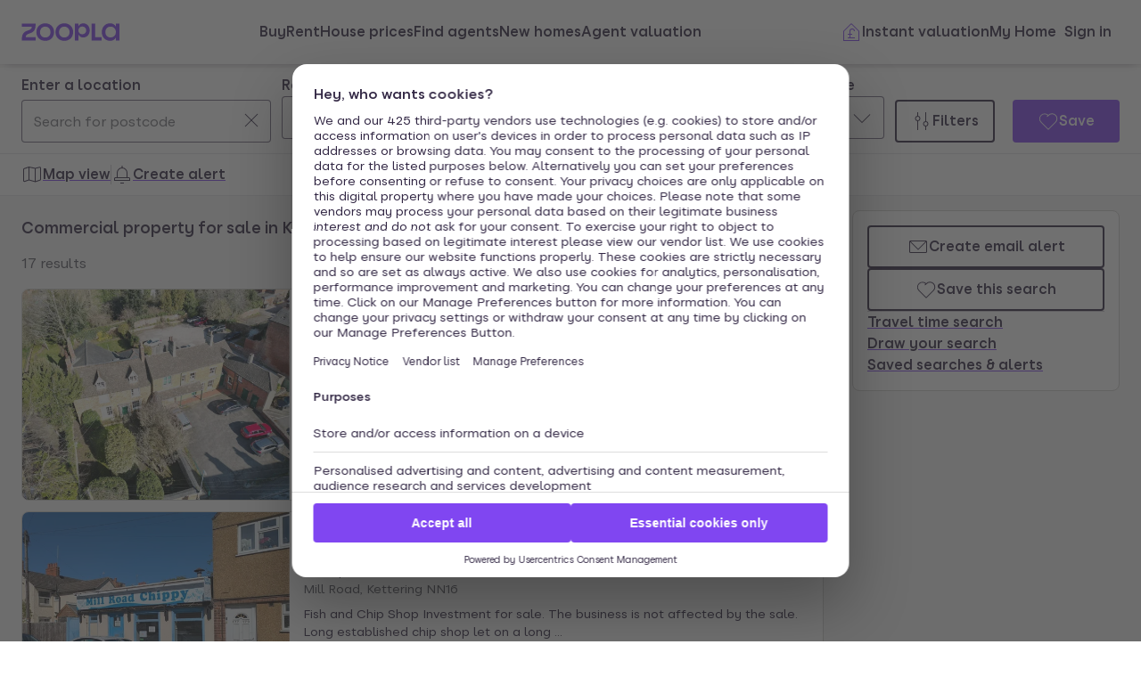

--- FILE ---
content_type: text/css
request_url: https://cdn.prod.zoopla.co.uk/_next/static/css/72be710b965f4c16.css
body_size: 919
content:
.MarketingPreferences_container__t4Nxh{width:100%;max-width:720px;margin-left:auto;margin-right:auto;padding-top:var(--space-S400)}.MarketingPreferences_buttonWrapper__oy_Ck{display:flex;flex-wrap:wrap;column-gap:var(--space-M100)}.MarketingPreferences_form__eoav4{row-gap:var(--space-S500);display:flex;flex-direction:column}.MarketingPreferences_links__j9SVS{display:flex;flex-wrap:wrap;column-gap:var(--space-M100)}@keyframes de5wt9d{to{stroke-dashoffset:100}}.de5wt91{order:1}.de5wt92{order:0}.de5wt94{background-color:var(--colors-checkboxBackgroundDefault);border-radius:var(--radii-input);border-style:solid;border-width:var(--borderWidths-100);border-color:var(--colors-checkboxBorderDefault);height:var(--sizes-M200);width:var(--sizes-M200);display:flex;flex-shrink:0;align-items:center;justify-content:center;cursor:pointer}.de5wt94:hover{border-color:var(--colors-checkboxBorderHover)}.de5wt94:active{border-color:var(--colors-checkboxBorderActive)}.de5wt94:focus-visible{outline:none;box-shadow:var(--shadows-focusRing)}.de5wt94:disabled{border-color:var(--colors-checkboxBorderDisabled);cursor:default}.de5wt94[aria-checked=mixed]:enabled,.de5wt94[aria-checked=true]:enabled{background-color:var(--colors-checkboxCheckedBackgroundDefault)}.de5wt94[aria-checked=mixed]:hover,.de5wt94[aria-checked=true]:hover{background-color:var(--colors-checkboxCheckedBackgroundHover)}.de5wt94[aria-checked=mixed][aria-invalid=true]:enabled,.de5wt94[aria-checked=true][aria-invalid=true]:enabled{background-color:var(--colors-checkboxCheckedBackgroundError)}.de5wt94[aria-invalid=true]:enabled{border-color:var(--colors-checkboxBorderError)}.de5wt94[aria-invalid=true]:hover{border-color:var(--colors-checkboxBorderHover)}.de5wt94[aria-invalid=true]:active{border-color:var(--colors-checkboxBorderError)}.de5wt94[aria-checked=mixed],.de5wt94[aria-checked=true]{background-color:var(--colors-checkboxCheckedBackgroundDisabled)}.de5wt95{height:var(--sizes-S300);position:relative}.de5wt97{padding-right:var(--space-S400);align-items:flex-end}.de5wt98{padding-left:var(--space-S400);align-items:flex-start}.de5wt99{padding-right:0;padding-left:0}.de5wt9a{color:var(--colors-checkboxTextDefault);display:flex;flex-direction:column;gap:var(--space-S100);overflow:hidden}.de5wt9b{min-width:0;display:flex}.de5wt9c{word-break:break-word;width:-webkit-fill-available;cursor:pointer}.de5wt9c[data-disabled],fieldset[disabled] .de5wt9c{color:var(--colors-checkboxTextDisabled);cursor:default}.de5wt9e{fill:var(--colors-checkboxCheckedTickDefault);stroke:var(--colors-checkboxCheckedBackgroundDefault);stroke-dasharray:100;stroke-dashoffset:77}.de5wt9g{stroke-dashoffset:100}.de5wt9h{display:inline-block;width:var(--sizes-S400);height:var(--sizes-XS100);background-color:var(--colors-checkboxIndeterminateIconDefault);position:absolute;top:50%;left:50%;transform:translate(-50%,-50%)}.de5wt9i{height:var(--sizes-M200);width:var(--sizes-M200)}.de5wt9j{align-self:center;display:flex;flex-direction:column;gap:var(--space-S100)}.de5wt9k{visibility:hidden}@supports not selector(:focus-visible){.de5wt94:focus{outline:none;box-shadow:var(--shadows-focusRing)}}@media screen and (prefers-reduced-motion:no-preference){.de5wt9f{animation-name:de5wt9d;animation-duration:var(--transitions-durationS100);animation-timing-function:var(--transitions-timingS100);animation-fill-mode:forwards}}@media screen and (prefers-reduced-motion:reduce){.de5wt9f{stroke-dashoffset:100}}.icd9310{color:var(--colors-checkboxTextDefault);box-shadow:none}.icd9310:not([disabled]):focus-visible{outline:none;box-shadow:var(--shadows-focusRing)}.icd9311{display:block;padding-bottom:var(--space-S100)}.icd9312{display:grid;gap:var(--space-S400);padding-top:var(--space-S200);padding-bottom:var(--space-S200)}.icd9313{grid-template-columns:repeat(2,1fr)}.icd9314{max-width:max-content}.icd9315{visibility:hidden}@supports not selector(:focus-visible){.icd9310:not([disabled]):focus{outline:none;box-shadow:var(--shadows-focusRing)}}.WhenDoesMortgageEnd_datePickerContainer__NGsaQ{display:flex;flex-direction:column;margin:0 auto;width:100%;max-width:var(--sizes-XL600)}@media screen and (min-width:1024px){.WhenDoesMortgageEnd_datePickerContainer__NGsaQ{max-width:var(--sizes-XL600)}}

--- FILE ---
content_type: text/css
request_url: https://cdn.prod.zoopla.co.uk/_next/static/css/8ba09d3773af5424.css
body_size: 797
content:
.act5050{text-transform:capitalize}.act5051{color:var(--colors-textTitle);font-weight:var(--fontWeights-200)}.act5052{display:flex;flex-direction:column;row-gap:var(--space-S100);position:relative;flex-grow:1;flex-shrink:1;flex-basis:0%}.act5053{font-weight:var(--fontWeights-400);color:var(--colors-textBody)}.act5054{position:absolute;bottom:var(--sizes-S300);right:var(--sizes-S300);pointer-events:none;width:24px;height:24px}.act5055{appearance:none;color:var(--colors-textBody);text-align:left;display:flex;column-gap:var(--space-S200);background-color:var(--colors-graphicBackgroundDefault);height:var(--sizes-L200);padding:var(--space-S300);border:var(--borderWidths-100) solid var(--colors-inputBorderDefault);border-radius:var(--radii-300);width:100%}.act5055:focus{box-shadow:var(--shadows-focusRing);outline:none}.act5055:hover:enabled{border-color:var(--colors-inputBorderHover)}.act5055:active:enabled{border-color:var(--colors-inputBorderActive)}

--- FILE ---
content_type: text/css
request_url: https://cdn.prod.zoopla.co.uk/_next/static/css/3c3c5cf3007743b3.css
body_size: 1765
content:
.EmptyState_emptyStateWrapper__K90Qa{display:flex;flex-direction:column;background-color:var(--colors-graphicBackgroundDefault);row-gap:var(--space-S500);border-radius:var(--radii-500)}.EmptyState_emptyStateWrapperWithSpacing__Y6ycx{padding:var(--space-S500) var(--space-S400) var(--space-M100) var(--space-S400)}@media screen and (min-width:768px){.EmptyState_emptyStateWrapperWithSpacing__Y6ycx{padding-top:var(--space-M300);padding-bottom:var(--space-L300)}}.EmptyState_emptyPlaceholder__N0pbZ{display:block;width:100%}@media screen and (min-width:768px){.EmptyState_emptyPlaceholderFullWidth__0GOxG{max-width:100%}}@media screen and (min-width:768px){.EmptyState_emptyPlaceholderMedium__Lbbz6{max-width:50%}}@media screen and (min-width:768px){.EmptyState_emptyPlaceholderSmall__ZMuMT{max-width:25%}}.EmptyState_textAlign__JHet2{text-align:center}.EmptyState_title__oH_No:focus{outline:none;box-shadow:var(--shadows-focusRing)}.EmptyState_image__t1rh2{display:flex;justify-content:center}.SaveListingsWidget_widgetGridStyle__YPMWL{display:grid;grid-template-areas:"topl topl topr" "middle middle middle";grid-template-columns:1fr 1fr;row-gap:var(--space-S400)}.SaveListingsWidget_gridLinkStyle__vGIKh{display:flex;grid-area:topr}@media screen and (min-width:768px){.SaveListingsWidget_gridLinkStyle__vGIKh{grid-area:topr;justify-content:flex-end}}.SaveListingsWidget_gridTitleStyle__oN5i7{display:flex;align-items:center;grid-area:topl}@media screen and (min-width:768px){.SaveListingsWidget_gridTitleStyle__oN5i7{grid-column-end:topl}}.SaveListingsWidget_gridCardStyle__KumYS{container-name:cardContainer;container-type:inline-size;grid-area:middle}.SaveListingsWidget_gridCardContentStyle__lNs_9{display:flex;flex-direction:row;gap:var(--space-S400) var(--space-S400);overflow-x:auto;scroll-behavior:smooth}@media screen and (min-width:768px){.SaveListingsWidget_gridCardContentStyle__lNs_9{display:grid;grid-template-columns:repeat(3,1fr);flex-direction:row;column-gap:var(--space-S500)}}@container cardContainer (width > 1024px){.SaveListingsWidget_gridCardContentStyle__lNs_9{grid-template-columns:repeat(5,1fr)}}.SaveListingsWidget_hideCardStyle___u5gK{display:contents}.SaveListingsWidget_hideCardStyle___u5gK:nth-of-type(n+4){display:none}@container cardContainer (width > 1024px){.SaveListingsWidget_hideCardStyle___u5gK:nth-of-type(n+4){display:contents}}.SaveListingsWidget_instructionTextStyle__fHRA9{color:var(--colors-textBody);margin:var(--space-S200) 0 0 0}.UsabillaInPageWidget_container__Dut8T{width:100%;max-width:var(--sizes-XL800)}.UsabillaInPageWidget_containerCard__oXlY7{background:var(--colors-graphicBackgroundDefault);border-radius:var(--radii-400);border:var(--borderWidths-100) solid var(--colors-cardDefaultBorderDefault);padding:var(--usabilla-card-padding) calc(var(--usabilla-card-padding) - 5px)}@media screen and (min-width:768px){.UsabillaInPageWidget_containerCard__oXlY7{--usabilla-card-padding:var(--space-S400)}}.UsabillaInPageWidget_containerInline__Feq93{margin:0 -5px}.UsabillaInPageWidget_minHeight__2_E6N{min-height:var(--usabilla-mobile-min-height)}@media screen and (min-width:768px){.UsabillaInPageWidget_minHeight__2_E6N{min-height:var(--usabilla-desktop-min-height)}}.UsabillaInPageWidget_minHeight__2_E6N iframe{display:block}.value-propositions_customStack__UCUlq{display:flex;flex-flow:row wrap;justify-content:left;gap:var(--space-S500) var(--space-S500)}@media screen and (min-width:768px){.value-propositions_customStack__UCUlq{flex-wrap:nowrap}}.value-propositions_valueProp__1XerI{padding-bottom:var(--space-S100);flex-basis:100%}.value-propositions_pictogramWrapper__cE2yv{padding-bottom:var(--space-S100)}.CreditScoreWidget_container__HdRlP{background:var(--colors-brandPrimaryT5);border:var(--borderWidths-100) solid var(--colors-cardDefaultBorderDefault);border-radius:var(--radii-500);overflow:hidden}.CreditScoreWidget_heading__ijlUm{color:var(--colors-textTitle);font-weight:var(--fontWeights-400);margin:0}.CreditScoreWidget_bodyText__f3jNX{color:var(--colors-textBody);font-weight:var(--fontWeights-200);margin:0}.CreditScoreWidget_icon__dw0cB{width:65px;height:65px;flex-shrink:0}.CreditScoreWidget_iconLink__lYjEh{display:block;flex-shrink:0}.CreditScoreWidget_footer__wAARt{border-top:var(--borderWidths-100) solid var(--colors-graphicDividerSubtle)}.CreditScoreWidget_footerContent__ikuUq{width:100%;display:flex;align-items:center;justify-content:space-between}.CreditScoreWidget_partnerLabel__SJ7hD{color:var(--colors-textBody2);font-weight:var(--fontWeights-200);margin:0}.CreditScoreWidget_partnerLogo__mhbR9{width:96px;height:32px}@media(max-width:600px){.CreditScoreWidget_footer__wAARt .CreditScoreWidget_footerContent__ikuUq{flex-direction:column;align-items:center;gap:var(--space-M100)}}.EstimateSelector_radioGroupWrapper__88X2a{width:100%;margin-bottom:var(--space-S400)}.EstimateSelector_radioItemsWrapper__r36BJ{display:flex;flex-direction:column;gap:var(--space-S400)}@media screen and (max-width:768px){.EstimateSelector_radioItemsWrapper__r36BJ{gap:var(--space-S300)}}.EstimateSelector_radioItemContainer__P_v9P{display:flex;flex-direction:row;align-items:center;padding:var(--space-S400);border-radius:var(--radii-400);border:1px solid var(--colors-cardDefaultBorderDefault);background-color:var(--colors-graphicBackgroundDefault);width:100%;box-sizing:border-box}@media screen and (max-width:768px){.EstimateSelector_radioItemContainer__P_v9P{padding:var(--space-S300)}}.EstimateSelector_radioItemSelected__eWHDF{border-color:var(--colors-graphicBackgroundContrast)}.EstimateSelector_radioItemContent___lqCA{display:flex;flex-direction:row;align-items:center;justify-content:space-between;flex:1 1}@media screen and (max-width:768px){.EstimateSelector_radioItemContent___lqCA{align-items:flex-start}}.EstimateSelector_radioButtonWrapper__AFHsZ{display:flex;justify-content:center;align-items:center;align-self:center}@media screen and (max-width:768px){.EstimateSelector_radioButtonWrapper__AFHsZ{margin-bottom:var(--space-S200)}}.EstimateSelector_labelContainer__IbYjp{display:grid;grid-template-columns:2fr 1fr;width:100%}@media screen and (max-width:768px){.EstimateSelector_labelContainer__IbYjp{text-align:left}}@media screen and (min-width:550px){.EstimateSelector_labelContainer__IbYjp{grid-template-columns:2fr 1fr}}.EstimateSelector_valueContainer__uQfVP{font-weight:var(--fontWeights-400);order:2}@media screen and (max-width:768px){.EstimateSelector_valueContainer__uQfVP{font-size:var(--fontSizes-S400)}}@media screen and (min-width:550px){.EstimateSelector_valueContainer__uQfVP{order:3;grid-column-start:none}}.EstimateSelector_personalEstimateExplainerText__L_7fj{color:var(--colors-textBody2);padding:var(--space-S200) 0;grid-column:1/-1;order:3;display:flex}@media screen and (min-width:550px){.EstimateSelector_personalEstimateExplainerText__L_7fj{padding:var(--space-S200) var(--space-S200) var(--space-S200) 0;order:2;max-width:550px}}.EstimateSelector_estimateType__Vwwzf{order:2;padding-right:var(--space-S100)}@media screen and (min-width:550px){.EstimateSelector_estimateType__Vwwzf{order:none}}.PersonalEstimateView_button__9F9r1{display:flex;flex-direction:column;align-items:center;width:100%;max-width:var(--sizes-queryM100);padding:var(--space-S500) 0 0 0;gap:var(--space-S200);margin:0 auto}@media screen and (min-width:768px){.PersonalEstimateView_button__9F9r1{width:50%}}.CustomRadioGroup_radioGroupWrapper__RZfx0{display:grid;grid-template-columns:repeat(2,1fr);gap:var(--space-S400);justify-content:center}@media screen and (min-width:768px){.CustomRadioGroup_radioGroupWrapper__RZfx0{grid-template-columns:repeat(4,1fr)}}.CustomRadioGroup_itemButtonBase__H0yNQ{display:grid;background-color:rgba(0,0,0,0);border-radius:var(--radii-300);color:var(--colors-buttonSecondaryTextDefault);border-width:var(--borderWidths-100);border-style:solid;border-color:var(--colors-graphicDividerSubtle);text-decoration:none;cursor:pointer;padding:var(--space-S400)}.CustomRadioGroup_itemButtonBase__H0yNQ:hover{border-color:var(--colors-graphicDividerDefault)}.CustomRadioGroup_itemButtonBase__H0yNQ:focus{border-width:var(--borderWidths-200);outline:none;box-shadow:var(--shadows-focusRing)}.CustomRadioGroup_itemButtonBase__H0yNQ:active,.CustomRadioGroup_itemButtonBase__H0yNQ:active:focus,.CustomRadioGroup_itemButtonBase__H0yNQ:checked{border-width:var(--borderWidths-200);border-color:var(--colors-graphicDividerDefault)}.CustomRadioGroup_itemButtonBase__H0yNQ:active:hover{border-color:var(--colors-graphicDividerDefault)}.CustomRadioGroup_itemButtonDefault__LWbhY{justify-content:left;text-align:left}.CustomRadioGroup_itemButtonCentered__FYEKI{justify-content:center;text-align:center}

--- FILE ---
content_type: application/javascript
request_url: https://cdn.prod.zoopla.co.uk/_next/static/chunks/46641-9cbba7da111ee4ff.js
body_size: 7212
content:
(self.webpackChunk_N_E=self.webpackChunk_N_E||[]).push([[46641],{25105:(e,r,t)=>{"use strict";t.d(r,{default:()=>es});var a,s,n=t(454568),i=t(507620),l=t(837163),o=t(357042),c=t(77121),d=t(874673),p=t(112024),u=t(148798),h=t(848436),m=t(244148),g=t(384443),f=t(179136),v=t(65027),x=t(118867),y=t(189099),j=t(235517),b=t(950165),w=t(834264),_=t(474618),N=t(529224),S=t(893401),L=t.n(S);let k=({className:e,children:r})=>(0,n.jsxs)(n.Fragment,{children:[(0,n.jsx)(j.c,{direction:"horizontal"}),(0,n.jsx)("ul",{className:(0,N.A)(L().list,e),children:r})]});k.Item=({href:e,onClick:r,children:t,target:a,rel:s})=>(0,n.jsx)("li",{className:(0,N.A)(L().item,w.ye.fork),children:(0,n.jsx)(b.N,{href:e,muted:!0,onClick:r,target:a,rel:s,children:t})});let $=e=>e?e.replace(e[0],e[0].toUpperCase()):"";var A=t(977630),E=((a=E||{}).NewHomes="New homes in ",a.ToRent="Properties to rent in ",a.ForSale="Properties for sale in ",a.HousePrices="Explore house prices in ",a.EstateAgents="Find estate agents in ",a.LettingAgents="Find letting agents in ",a.CommercialForSale="Commercial properties for sale in ",a.CommercialToRent="Commercial properties to rent in ",a.StudentGuideToRent="Student Guide",a.NewBuildDevelopments="New build developments in ",a.SharedOwnership="Shared ownership",a.WhatHomesCanIAfford="What homes can I afford?",a.NewBuildHomesSchemes="New build homes schemes",a),C=((s=C||{}).NewHomes="/new-homes/property/",s.ToRent="/to-rent/property/",s.ForSale="/for-sale/property/",s.HousePrices="/house-prices/",s.EstateAgents="/find-agents/estate-agents/",s.LettingAgents="/find-agents/letting-agents/",s.CommercialForSale="/for-sale/commercial/property/",s.CommercialToRent="/to-rent/commercial/property/",s.StudentGuideToRent="/discover/renting/student-renting-guide/",s.NewBuildDevelopments="/new-homes/developments/",s.SharedOwnership="/schemes/shared-ownership/",s.WhatHomesCanIAfford="/affordability/",s.NewBuildHomesSchemes="/discover/buying/what-buying-schemes-are-available-for-new-build-homes/",s),R=t(120896),I=t(237437),T=t.n(I);let P=[{uri:"/for-sale/properties-with-garden/",label:"Houses with garden for sale"},{uri:"/for-sale/properties-with-garage/",label:"Houses with garage for sale"},{uri:"/for-sale/properties-with-balconies/",label:"Houses with balcony for sale"},{uri:"/for-sale/modern-properties/",label:"Modern houses for sale"},{uri:"/for-sale/period-properties/",label:"Period property for sale"},{uri:"/for-sale/renovation-properties/",label:"Renovation property for sale"}],O=()=>(0,n.jsxs)("section",{className:T().seoLinksSection,children:[(0,n.jsx)("div",{className:T().seoLinksInnerWrapper,children:(0,n.jsx)("h2",{className:w.ye.ladle,children:"Property features"})}),(0,n.jsx)(j.c,{direction:"horizontal"}),(0,n.jsx)("ul",{className:T().seoLinksInnerWrapper,children:P.map(({uri:e,label:r})=>(0,n.jsx)("li",{className:(0,N.A)(T().currentlyAvailableListItem,w.ye.fork),children:(0,n.jsx)(b.N,{href:e,muted:!0,onClick:()=>(0,l.m)({event:"GAEvent",eventCategory:"search results",eventAction:"SEO widget click",eventLabel:e}),children:r})},r))})]}),G=({seoLinks:e})=>{var r;let{name:t,rows:a,section:s}=e,i=(r=a??[]).length?"new-homes"===s?[r.reduce((e,r)=>{let t=r.links.filter(({propertyType:e,uri:r})=>!("studios"===e||/\d-bedrooms?/.test(r)));return t.length&&e.push(t),e},[]).flat()]:r.map(e=>e.links):[];return i.flat().length?(0,n.jsxs)("section",{className:T().seoLinksSection,"aria-labelledby":"currentlyAvailable__heading",children:[(0,n.jsx)("div",{className:T().seoLinksInnerWrapper,children:(0,n.jsx)("h2",{className:w.ye.ladle,id:"currentlyAvailable__heading",children:(({section:e,transactionType:r,geo:t})=>"new-homes"===e||"sale"===r?`Currently available for sale in ${t}`:`Currently available to rent in ${t}`)(e)})}),i.map((e,r)=>(0,n.jsx)(k,{children:e.map((e,r)=>{let t=(({section:e,uri:r,propertyType:t,geo:a})=>{let s=e.match(/new-homes/),n=r.match(/\d-bedrooms?/),i=e.replace("new-homes","for-sale").replace("-"," ");if(n){let e=n[0].replace("-"," ");return`${e} ${t} ${i}`}let l=`${t} ${i} in ${a}`;return s?`New ${l}`:$(l)})(e);return(0,n.jsx)(k.Item,{href:e.uri,onClick:()=>{(0,l.m)({event:"GAEvent",eventCategory:"search results",eventAction:"SEO widget click",eventLabel:t})},children:t},`${e.geo}-${r}`)})},`${t}-${r}`))]}):null},W=({country:e})=>{let r=e.toLowerCase().split("-").map($).join(" "),t=[{uri:`/overseas/houses/${e}/`,label:`Houses for sale in ${r}`},{uri:`/overseas/flats/${e}/`,label:`Apartments for sale in ${r}`},{uri:`/overseas/property/${e}/?property_type=land`,label:`Land for sale in ${r}`},{uri:`/overseas/commercial/${e}/`,label:`Commercial for sale in ${r}`}];return(0,n.jsxs)("section",{className:T().seoLinksSection,children:[(0,n.jsx)("div",{className:T().seoLinksInnerWrapper,children:(0,n.jsx)("h2",{className:w.ye.ladle,children:"Search by property type"})}),(0,n.jsx)(j.c,{direction:"horizontal"}),(0,n.jsx)("ul",{className:T().seoLinksInnerWrapper,children:t.map(({uri:e,label:r})=>(0,n.jsx)("li",{className:(0,N.A)(T().currentlyAvailableListItem,w.ye.fork),children:(0,n.jsx)(b.N,{href:e,muted:!0,onClick:()=>(0,l.m)({event:"GAEvent",eventCategory:"search results",eventAction:"SEO widget click",eventLabel:e}),tabIndex:0,children:r})},r))})]})},z=({similarGeoIds:e,seoLinksData:r,outcode:t,searchType:a,geoLabel:s,areaGuide:o})=>{let c=(0,y.usePathname)(),d=(0,_._)().id.split("/").at(0),p=r.find(e=>"currentlyAvailable"===e.name);return(0,i.useMemo)(()=>{let i,o,u,h,m,g;return(0,n.jsxs)("div",{className:T().seoLinksWrapper,"data-testid":"seo-links",children:["overseas"===a&&d?(0,n.jsx)(W,{country:d}):null,p&&(0,n.jsx)(G,{seoLinks:p}),e&&e.length?(0,n.jsx)("div",{className:T().seoLinksWrapper,children:(0,n.jsxs)("section",{className:T().seoLinksSection,children:[(0,n.jsx)("div",{className:T().seoLinksInnerWrapper,children:(0,n.jsx)("h2",{className:w.ye.ladle,children:"Nearby towns and cities"})}),(0,n.jsx)(j.c,{direction:"horizontal"}),(0,n.jsx)("ul",{className:T().seoLinksInnerWrapper,"data-id":"town",children:e.map(e=>e.similarGeoIds.map(r=>{let t=c?`${c?.replace(`/${e.geoId}`,`/${r.identifier}`)}`:"";return(0,n.jsx)("li",{className:(0,N.A)(T().currentlyAvailableListItem,w.ye.fork),children:(0,n.jsx)(b.N,{muted:!0,href:t,onClick:()=>(0,l.m)({event:"GAEvent",eventCategory:"search results",eventAction:"SEO widget click",eventLabel:t}),tabIndex:0,children:r.label})},r.identifier)}))})]})}):null,"for-sale"===a?(0,n.jsx)(O,{}):null,(h=(u=(i=(c??"").split("/"),o=/^[A-Za-z]{1,2}\d[A-Za-z\d]?-\d[A-Za-z]{2}$/i,i.some(e=>["schools","station"].includes(e)||o.test(e))))&&t?t.toLowerCase():(0,R.t)(c??""),m=r[0]?.geo??s,(g=(({input:e,type:r,label:t,pathname:a})=>{if(!e||!r||!t)return null;switch(r){case A.n.ForSale:let s;return s=[{geo:`New homes in ${t}`,uri:`/new-homes/property/${e}/`},{geo:`Properties to rent in ${t}`,uri:`/to-rent/property/${e}/`},{geo:`Explore house prices in ${t}`,uri:`/house-prices/${e}/`},{geo:`Find estate agents in ${t}`,uri:`/find-agents/estate-agents/${e}/`},{geo:`Commercial properties for sale in ${t}`,uri:`/for-sale/commercial/property/${e}/`}],a&&a?.includes("/farms-land/")&&s.unshift({geo:`Properties for sale in ${t}`,uri:`/for-sale/property/${e}/`}),a&&a?.includes("/cottages/")&&s.unshift({geo:`Properties for sale in ${t}`,uri:`/for-sale/property/${e}/`}),a&&a?.includes("/shared-ownership/")&&s.unshift({geo:`Properties for sale in ${t}`,uri:`/for-sale/property/${e}/`}),s;case A.n.ToRent:let n;return n=[{geo:`New homes in ${t}`,uri:`/new-homes/property/${e}/`},{geo:`Properties for sale in ${t}`,uri:`/for-sale/property/${e}/`},{geo:`Explore house prices in ${t}`,uri:`/house-prices/${e}/`},{geo:`Find letting agents in ${t}`,uri:`/find-agents/letting-agents/${e}/`}],a&&a?.includes("/student-accommodation/")?n.push({geo:"Student Guide",uri:"/discover/renting/student-renting-guide//"}):n.push({geo:`Commercial properties to rent in ${t}`,uri:`/to-rent/commercial/property/${e}/`}),n;case A.n.NewHomes:return[{geo:`New build developments in ${t}`,uri:`/new-homes/developments/${e}/`},{geo:"Shared ownership",uri:"/schemes/shared-ownership/"},{geo:"What homes can I afford?",uri:"/affordability/"},{geo:"New build homes schemes",uri:"/discover/buying/what-buying-schemes-are-available-for-new-build-homes/"},{geo:`Properties for sale in ${t}`,uri:`/for-sale/property/${e}/`},{geo:`Explore house prices in ${t}`,uri:`/house-prices/${e}/`},{geo:`Find estate agents in ${t}`,uri:`/find-agents/estate-agents/${e}/`},{geo:`Properties to rent in ${t}`,uri:`/to-rent/property/${e}/`}];default:return null}})({input:h,type:a,label:u?t??"":m??"",pathname:c}))?(0,n.jsxs)("section",{className:T().seoLinksSection,children:[(0,n.jsx)("div",{className:T().seoLinksInnerWrapper,children:(0,n.jsx)("h2",{className:w.ye.ladle,children:"Related searches"})}),(0,n.jsx)(j.c,{direction:"horizontal"}),(0,n.jsx)("ul",{className:T().seoLinksInnerWrapper,children:g.map(({uri:e,geo:r})=>(0,n.jsx)("li",{className:(0,N.A)(T().currentlyAvailableListItem,w.ye.fork),children:(0,n.jsx)(b.N,{href:e,muted:!0,"data-testid":"seo-currently-available-links",onClick:()=>(0,l.m)({event:"GAEvent",eventCategory:"search results",eventAction:"SEO widget click",eventLabel:e}),tabIndex:0,children:r})},r))})]}):null)]})},[r,c,o])};t(548830);var H=t(717141),F=t(102723),M=t(420485),B=t(158177),D=t(789839),U=t(206370);t(353196),(0,t(181993).c)({defaultClassName:"xiagul0",variantClassNames:{light:{true:"xiagul1"}},defaultVariants:{},compoundVariants:[]});var Q=t(433157),K=t(217970),Y=t(851703);let q=({analyticsTaxonomy:e,areaGuide:r,error:t,isOverseas:a})=>{let s=(0,U.D)(),{showAuthModal:l,setShowAuthModal:o,defaultAlertFrequency:c,setDefaultAlertFrequency:d,showSaveThisSearchModal:p,setShowSaveThisSearchModal:u}=(0,Y.a)(),h=(0,B.Q)(!0),m=(0,U.J)(),g=(0,D.gD)(),f={...D.dm,...e,...(0,D.Oi)(m),signedInStatus:s?"signed in":"signed out",location:e?.areaName},v=(0,i.useRef)(null);return(0,n.jsx)("div",{className:"xiagul2",ref:v,children:(0,n.jsxs)(M.B,{rowGap:"S400",children:[t?null:(0,n.jsxs)(n.Fragment,{children:[!a&&(0,n.jsx)(H.$n,{"aria-label":"Create email alert",category:"secondary",IconPrefix:F.gto,onClick:()=>{d("0"),(0,Q.M)(),g("Click Email Alert",f,void 0),s?u(!0):o(!0)},children:"Create email alert"}),(0,n.jsx)(H.$n,{"aria-label":"Save this search",category:"secondary",IconPrefix:F.r_p,onClick:()=>{d("0"),(0,Q.r)(),g("Click Save Search",f,void 0),s?u(!0):o(!0)},children:"Save this search"}),(0,n.jsx)(j.c,{direction:"horizontal"}),(0,n.jsx)(K.X,{showAuthModal:l,setShowAuthModal:o,defaultAlertFrequency:c,setDefaultAlertFrequency:d,showSaveThisSearchModal:p,setShowSaveThisSearchModal:u,container:v,analyticsTaxonomy:e})]}),!a&&(0,n.jsxs)(n.Fragment,{children:[(0,n.jsx)(b.N,{href:"/travel-time","aria-label":"Refine your search with estimated travel time",children:"Travel time search"}),(0,n.jsx)("div",{children:(0,n.jsx)(b.N,{onClick:()=>{(0,D.mD)({event:"GAEvent",eventCategory:"search results",eventAction:"clickthrough",eventLabel:"draw_search"})},href:h,"aria-label":"Refine your search area by drawing on the map",children:"Draw your search"})})]}),(0,n.jsx)("div",{children:(0,n.jsx)(b.N,{href:"/myaccount/alerts-searches/","aria-label":a?"Retrieve your previously saved searches":"Retrieve your previously saved searches and alerts",children:a?"Saved searches":"Saved searches & alerts"})}),r&&(0,n.jsx)("div",{children:(0,n.jsxs)(b.N,{href:`/guides/areas/${r.slug}/`,target:"_blank",rel:"noopener noreferrer",onClick:()=>{(0,D.mD)({event:"GAEvent",eventCategory:"search results",eventAction:"click",eventLabel:"lsrp_area_guide"})},children:["Read our ",r.name," area guide"]})})]})})};var V=t(381206),Z=t(677535);let J=i.lazy(()=>Promise.resolve({default:z})),X=i.lazy(()=>Promise.resolve({default:f.g})),ee=i.memo(({dfpAdTargeting:e,seoAccordions:r,children:t,analyticsTaxonomy:a,similarGeoIds:s,coordinates:l,searchType:o,geoLabel:c})=>{let d=(0,i.useRef)(null),p=(0,i.useRef)(null),u=(0,i.useRef)(null),h=(0,y.usePathname)(),[,f]=(0,x.p)(d),{adUnitPage:j,adUnitPageNew:b}=(0,i.useMemo)(()=>({adUnitPage:(0,v.p)(h),adUnitPageNew:(0,v.F)(h,h?.includes("commercial")?"commercial":null)}),[h]),w=(0,i.useMemo)(()=>{let r=e?.outcode;return Array.isArray(r)?r[0]:r},[e]),_=function(e){let[r,t]=(0,i.useState)(void 0),a=e?.longitude,s=e?.latitude;return(0,i.useEffect)(()=>{let e=new AbortController;return(async()=>{if(a&&s)try{let{data:r,errors:n,extensions:i}=await (0,V.K)("query areaGuideByLatLong($long:Float!$lat:Float!$radius:Int!) {areaGuideByLatLong(long:$long lat:$lat radius:$radius){...on AreaGuide{__typename name slug}...on CMSError{__typename errorCode}}}",{variables:{long:a,lat:s,radius:5},options:{signal:e.signal}});if(n)throw new Z.C(n,i);if(r?.areaGuideByLatLong?.__typename!=="AreaGuide")return void t(void 0);t(r.areaGuideByLatLong)}catch{if(e.signal.aborted)return;t(void 0)}})(),()=>{e.abort()}},[a,s]),r}(l),N=(0,i.useMemo)(()=>({showPlaceHolderContent:!1,targeting:e,adBridgPage:j,adBridgPageNew:b,pageType:m.UP.LISTINGS_SEARCH_RESULT_PAGE,delayInit:0===Object.keys(e||{}).length}),[e,j,b]),[S,L]=(0,i.useState)({disableSticky:!1,height:"auto"});return(0,i.useEffect)(()=>{let e=f-(p.current?.offsetTop||0),r=e<=32,t=r?"auto":Math.floor(e/2)+"px";L(e=>e.disableSticky!==r||e.height!==t?{disableSticky:r,height:t}:e)},[f]),(0,n.jsx)(g.AdbridgWrapper,{value:N,children:(0,n.jsx)("div",{className:"_1447rx90",suppressHydrationWarning:!0,ref:u,children:(0,n.jsxs)("div",{className:"_1447rx91",children:[(0,n.jsx)("section",{className:"_1447rx93","data-testid":"search-content",children:t}),(0,n.jsxs)("aside",{className:"_1447rx92","aria-label":"Search toolbar","data-testid":"search-sidebar",ref:d,children:[(0,n.jsx)(q,{analyticsTaxonomy:a,areaGuide:_,isOverseas:h?.includes("overseas")}),(0,n.jsxs)(i.Suspense,{fallback:(0,n.jsx)("div",{children:"Loading Sidebar..."}),children:[(0,n.jsx)(X,{showOnly:[">",1140],adbridgClass:m.jN.TEXT_LINK_LSRP,adbridgDataClass:m.jN.ADB_TEXT_LINK},"ad-dfp-1"),(0,n.jsx)(X,{showOnly:[">",1140],adbridgClass:m.jN.MPU},"ad-dfp-2"),(0,n.jsx)(X,{adbridgClass:m.jN.VALUATION_BOOSTER},"ad-dfp-3"),(0,n.jsx)(X,{adbridgClass:m.jN.MPU_2},"ad-dfp-4"),(0,n.jsx)(J,{similarGeoIds:s,seoLinksData:r,outcode:w,searchType:o,geoLabel:c,areaGuide:_})]}),(0,n.jsx)("div",{id:"adb_ss_target","data-testid":"adbridge-sidebar"})]})]})})})});ee.displayName="SearchResultsLayout";var er=t(462094);t(963538),t(510044),t(780764),(0,t(520862).m7)({custodian:"platform",component:"optimizely-state"});let et={stack_c_experiment:null,recommended_plus_boost:!1};var ea=t(668590);let es=e=>{let r="error"in e?{...e,error:e.error,seoAccordions:[],pagination:null,dfpAdTargeting:{},flags:e.flags||et}:e,{isLoading:t,setIsLoading:a}=(0,i.useContext)(er.R),{isLoading:s}=(0,i.useContext)(ea.p),m=(0,p.N)(h.P.S[200],"LT"),g="for-sale"===r.initialState.searchType;(0,u.s)([{name:"mobile_app_banner_v2_lsrp",qualifies:m},{name:"reduced_search_ad_height",qualifies:g},{name:"lsrp_new_premium_listing"},{name:d.QG.NAME,qualifies:g}]),(0,i.useEffect)(()=>{let e=new AbortController;return a(!1),r?.logSearchUrl&&(0,V.K)("mutation logSearch($path: String!) { logSearch(url: $path) }",{variables:{path:r.logSearchUrl},options:{signal:e.signal}}).catch(()=>void 0),()=>{e.abort()}},[r,a]);let{initialState:f,regularListingsFormatted:v,extendedListingsFormatted:x,featuredListingsFormatted:y,searchResultsMeta:j,breadcrumbs:b,links:w,error:_,similarGeoIds:N,seoAccordions:S,dfpAdTargeting:L,pagination:k,flags:$,personalisedSortPossible:A}=r;return(0,i.useEffect)(()=>{(0,l.m)({event:"GAEvent",eventCategory:"optimizely_feature",eventAction:"show_listings_halo",eventLabel:"original"})},[]),(0,n.jsx)(c.YL,{initialState:f,children:(0,n.jsx)(ee,{dfpAdTargeting:L??{},seoAccordions:S??[],analyticsTaxonomy:j?.analyticsTaxonomy,similarGeoIds:N,coordinates:j?.geoData?.coordinates?{longitude:j.geoData.coordinates[0],latitude:j.geoData.coordinates[1]}:void 0,searchType:f.searchType,geoLabel:j?.geoData?.label,children:t||s?(0,n.jsx)(o.O,{}):(0,n.jsx)(o.A,{featuredListings:y??[],regularListings:v??[],extendedListings:x??[],searchResults:j,breadcrumbs:b,error:_,links:w??{saveSearch:null,createAlert:null},pagination:k??{pageNumber:0,pageNumberMax:0,totalResults:0,totalResultsWasLimited:!1},flags:$,personalisedSortPossible:A??!1})})})}},65027:(e,r,t)=>{"use strict";t.d(r,{F:()=>i,p:()=>n});var a=t(244148),s=t(554104);let n=e=>{let r=Object.entries(s.B7).find(r=>e?.startsWith(r[0]));return void 0===r?a.hr.UNKNOWN:r[1]},i=(e,r)=>{let t=Object.entries(s.oY).find(r=>e?.startsWith(r[0]));return e?.startsWith("/for-sale")&&"commercial"===r?a.Q.COMMERCIAL_PROPERTY_FOR_SALE:e?.startsWith("/to-rent")&&"commercial"===r?a.Q.COMMERCIAL_PROPERTY_FOR_RENT:void 0===t?a.Q.UNKNOWN:t[1]}},74437:(e,r,t)=>{"use strict";t.d(r,{N:()=>s,s:()=>n});var a=t(910569);let s=(...e)=>{(0,a.I)(...e)},n=(...e)=>{(0,a.J)(...e)}},118867:(e,r,t)=>{"use strict";t.d(r,{p:()=>s});var a=t(507620);let s=e=>{let[r,t]=(0,a.useState)([0,0]);return(0,a.useEffect)(()=>{if(e.current){var r,a;let s;if(!window.ResizeObserver){let a;return r=e.current,(a=()=>{let e=r.getBoundingClientRect();t([e?.width||0,e?.height||0])})(),window.addEventListener("resize",a),()=>window.removeEventListener("resize",a)}return a=e.current,(s=new ResizeObserver(e=>{let{contentRect:{width:r,height:a}}=e[0];t([r,a])})).observe(a),()=>s.disconnect()}},[]),r}},119219:e=>{e.exports="https://cdn.prod.zoopla.co.uk/_next/static/images/smartmap-f045cd4bcd744742a4a011ef25d5179d.jpeg"},148798:(e,r,t)=>{"use strict";t.d(r,{s:()=>a.s});var a=t(74437)},237437:e=>{e.exports={seoLinksWrapper:"SeoLinks_seoLinksWrapper__gyDNI",seoLinksSection:"SeoLinks_seoLinksSection__gPRcs",seoLinksInnerWrapper:"SeoLinks_seoLinksInnerWrapper__IkKWE",currentlyAvailableListItem:"SeoLinks_currentlyAvailableListItem__R2WNF"}},384443:(e,r,t)=>{"use strict";t.d(r,{AdbridgWrapper:()=>l});var a=t(454568),s=t(507620),n=t(25369),i=t.n(n);let l=({children:e,value:{targeting:r,adBridgPage:t,adBridgPageNew:n,pageType:l}})=>{let o=(0,s.useRef)(r),c=(0,s.useRef)(0);i()(r,o.current)||(o.current=r,c.current+=1);let d=(0,s.useMemo)(()=>JSON.stringify(o.current),[c.current]);return(0,s.useEffect)(()=>{let e=!1;if(0===c.current){let e=new Event("adinit");window.dispatchEvent(e)}if(!e&&0!==c.current){let e=new Event("adrefresh");window.dispatchEvent(e)}return()=>{e=!0}},[d,c]),(0,a.jsxs)(a.Fragment,{children:[e,(0,a.jsx)("script",{id:"__ZAD_TARGETING__",type:"application/json","data-adbridgpage":t,"data-adbridgchannel":n,"data-adbridgpagetype":l,dangerouslySetInnerHTML:{__html:d}})]})}},509656:e=>{e.exports="https://cdn.prod.zoopla.co.uk/_next/static/images/mobile-ed1837b12351b636c79a2648098ebbbb.jpeg"},554104:(e,r,t)=>{"use strict";t.d(r,{B7:()=>l,Cn:()=>s,N7:()=>n,l7:()=>i,oY:()=>o});var a=t(244148);let s="https://prod.adspsp.com/adb.3821450.min.js",n="https://c.amazon-adsystem.com/aax2/apstag.js",i="https://securepubads.g.doubleclick.net/tag/js/gpt.js",l={"/for-sale":a.hr.FOR_SALE,"/to-rent":a.hr.TO_RENT,"/new-homes":a.hr.NEW_HOMES,"/house-prices":a.hr.HOUSE_PRICES,"/":a.hr.HOMEPAGE},o={"/for-sale":a.Q.FOR_SALE,"/to-rent":a.Q.TO_RENT,"/new-homes":a.Q.NEW_HOMES,"/house-prices":a.Q.HOUSE_PRICES,"/overseas":a.Q.OVERSEAS,"/":a.Q.HOMEPAGE}},638256:(e,r,t)=>{"use strict";t.r(r),t.d(r,{Head:()=>m,buildCanonicalUrl:()=>d,generateOpenGraphTags:()=>u,generateRobots:()=>h,getSocialSharingTags:()=>p});var a=t(454568),s=t(973714),n=t.n(s);let i="/favicon.ico",l="/favicon-16x16.png",o="/favicon-32x32.png",c="/apple-touch-icon.png",d=e=>{let r=e.replace(/^\//g,"");return`https://www.zoopla.co.uk/${r}`},p=e=>{let r=`zoopla://${e}`,t=`android-app://com.zoopla.activity/zoopla${e}`;return(0,a.jsxs)(a.Fragment,{children:[(0,a.jsx)("meta",{name:"twitter:card",content:"summary"}),(0,a.jsx)("meta",{name:"twitter:app:name:iphone",content:"zoopla"}),(0,a.jsx)("meta",{name:"twitter:app:id:iphone",content:"380932800"}),(0,a.jsx)("meta",{name:"twitter:app:name:googleplay",content:"zoopla"}),(0,a.jsx)("meta",{name:"twitter:app:id:googleplay",content:"com.zoopla.activity"}),(0,a.jsx)("meta",{name:"twitter:app:url:iphone",content:r}),(0,a.jsx)("meta",{name:"twitter:app:url:googleplay",content:t}),(0,a.jsx)("meta",{property:"fb:admins",content:"100003926523449"}),(0,a.jsx)("meta",{property:"twitter:account_id",content:"19903963"})]})},u=e=>(0,a.jsx)(a.Fragment,{children:e.map(({property:e,content:r})=>(0,a.jsx)("meta",{property:e,content:r},`${e}-${r}`))}),h=(e,r)=>e()&&!r?(0,a.jsx)("meta",{name:"robots",content:"index, nofollow"}):!e()&&r?(0,a.jsx)("meta",{name:"robots",content:"noindex, follow"}):e()||r?null:(0,a.jsx)("meta",{name:"robots",content:"noindex, nofollow"}),m=({pageTitle:e,pageDescription:r,index:t=()=>!0,follow:s=!0,schema:m,openGraphValues:g,children:f,extraMetaTags:v,...x})=>(0,a.jsxs)(n(),{children:[(0,a.jsx)("title",{children:e}),(0,a.jsx)("meta",{name:"description",content:r}),x.canonicalPath&&(0,a.jsx)("link",{rel:"canonical",href:d(x.canonicalPath)}),(0,a.jsx)("link",{rel:"apple-touch-icon",sizes:"180x180",href:c}),(0,a.jsx)("link",{rel:"icon",type:"image/png",href:o,sizes:"32x32"}),(0,a.jsx)("link",{rel:"icon",type:"image/png",href:l,sizes:"16x16"}),(0,a.jsx)("link",{rel:"shortcut icon",href:i}),(0,a.jsx)("link",{rel:"mask-icon",href:"/safari-pinned-tab.svg",color:"#8046f1"}),(0,a.jsx)("meta",{name:"msapplication-TileColor",content:"#8046f1"}),(0,a.jsx)("meta",{name:"theme-color",content:"#ffffff"}),x.renderSocialSharingTags?p(x.canonicalPath):null,g&&g.length>0?u(g):null,h(t,s),v?v.map(({name:e,content:r},t)=>(0,a.jsx)("meta",{name:e,content:r},`${e}-${t}`)):null,m?(0,a.jsx)("script",{type:"application/ld+json",dangerouslySetInnerHTML:{__html:m()}}):null,f]})},838189:(e,r,t)=>{"use strict";t.r(r),t.d(r,{HeadResourceHints:()=>o,HeadSchema:()=>c});var a=t(454568),s=t(597509),n=t(973714),i=t.n(n),l=t(721702);let o=({routerType:e="pages",items:r})=>{let{preload:t=[],preconnect:n=[],prefetchDNS:l=[]}=r;if("app"===e){for(let{href:e}of l)s.prefetchDNS(e);for(let{href:e,...r}of n)Object.keys(r).length>0?s.preconnect(e,r):s.preconnect(e);for(let{href:e,...r}of t)s.preload(e,r);return null}return(0,a.jsxs)(i(),{children:[t.map(({href:e,...r},t)=>(0,a.jsx)("link",{rel:"preload",href:"."===e?"":e,...r},e+t+"preload")),n.map(({href:e,...r},t)=>(0,a.jsx)("link",{rel:"preconnect",href:"."===e?"":e,...r},e+t+"preconnect")),l.map(({href:e,...r},t)=>(0,a.jsx)("link",{rel:"dns-prefetch",href:e,...r},e+t+"prefetch"))]})},c=({routerType:e="pages",id:r,schema:t})=>"app"===e?(0,a.jsx)(l.default,{id:r,strategy:"beforeInteractive",type:"application/ld+json",dangerouslySetInnerHTML:{__html:t}}):(0,a.jsx)(i(),{children:(0,a.jsx)("script",{type:"application/ld+json",dangerouslySetInnerHTML:{__html:t}})})},864325:e=>{e.exports="https://cdn.prod.zoopla.co.uk/_next/static/images/newhome-89aefaee2dce16469b84c50fcd780a85.jpeg"},893401:e=>{e.exports={list:"SeoLinksList_list__GrsOY",item:"SeoLinksList_item__H00n_"}},963538:()=>{}}]);

--- FILE ---
content_type: application/javascript
request_url: https://cdn.prod.zoopla.co.uk/_next/static/chunks/8020-1d28d07b46104585.js
body_size: 24641
content:
(self.webpackChunk_N_E=self.webpackChunk_N_E||[]).push([[8020],{39267:(e,t,r)=>{"use strict";r.d(t,{o:()=>s.o7});var s=r(77121)},65954:(e,t,r)=>{"use strict";r.d(t,{D9X:()=>s.D9X,EDu:()=>s.EDu,YlE:()=>s.YlE,cQX:()=>s.cQX,hF:()=>s.hF,pgf:()=>s.pgf});var s=r(102723)},71209:(e,t,r)=>{"use strict";r.d(t,{S:()=>a});var s=r(640670);let a=e=>e?.length&&null!==e[0]?e[0]?.includes("st.zoocdn")?e[0]?.replace(/1024x768$/,"645x430"):e[0]:s.z},77121:(e,t,r)=>{"use strict";r.d(t,{$M:()=>o,YL:()=>m,o7:()=>u});var s=r(454568),a=r(507620),i=r(665498),n=r.n(i);let l={favourites:{listings:[]},currentSearchSource:"",searchType:r(160538).n.ForSale,previousSavedSearchUri:null,isEditSavedSearchSuccess:null,polyenc:null,actionAfterAuth:null,currencyRates:null},o=(e={})=>({...l,...e}),c={state:n()(l),dispatch:()=>({})},d=(e,t)=>{switch(t.type){case"SET_LISTINGS_USER_FAVOURITES":return{...e,favourites:t.payload.favourites};case"ADD_FAVOURITE_LISTING":{let r=Array.from(new Set([...e.favourites?.listings||[],t.payload]));return{...e,favourites:{listings:r}}}case"REMOVE_FAVOURITE_LISTING":return{...e,favourites:{listings:[...e.favourites?.listings].filter(e=>e!==t.payload)}};case"SET_PREVIOUS_SAVED_SEARCH_URI":return{...e,previousSavedSearchUri:t.payload};case"SET_IS_EDIT_SAVED_SEARCH_SUCCESS":return{...e,isEditSavedSearchSuccess:t.payload};case"SET_ACTION_AFTER_AUTH":return{...e,actionAfterAuth:t.payload};case"SET_SEARCH_SOURCE":return{...e,currentSearchSource:t.payload};case"HYDRATE_AFTER_DATA_FETCH":return{...e,currencyRates:t.payload.currencyRates,previousSavedSearchUri:t.payload.previousSavedSearchUri,isEditSavedSearchSuccess:t.payload.isEditSavedSearchSuccess,searchType:t.payload.searchType,polyenc:t.payload.polyenc}}},u=a.createContext(c);u.displayName="SearchContext";let m=({children:e,initialState:t})=>{let[r,i]=(0,a.useReducer)(d,t||l);return(0,a.useEffect)(()=>{t&&i({type:"HYDRATE_AFTER_DATA_FETCH",payload:t})},[t]),(0,s.jsx)(u.Provider,{value:{state:r,dispatch:i},children:e})}},81549:(e,t,r)=>{"use strict";r.d(t,{f:()=>s.f,u:()=>a.u});var s=r(663812),a=r(794383)},98836:(e,t,r)=>{"use strict";r.d(t,{d:()=>s.d});var s=r(593534)},120599:(e,t,r)=>{"use strict";r.d(t,{f:()=>g});var s=r(454568),a=r(834264),i=r(415225),n=r(102723),l=r(357063),o=r(668590),c=r(507620),d=r(727617),u=r(10285),m=r(531327);r(152950);let p=["q","property_type","radius","geo_autocomplete_identifier"],h=({filterKey:e,filterValue:t,activeFilters:r,handleClearFilter:i,searchType:l})=>{var o,c,p,h;return(0,s.jsxs)("button",{className:`_1qu7ilt4 ${a.ye.fork}`,onClick:()=>{i(e)},children:[(o=e,c=t,p=r,h=l,Array.isArray(c)?"smart_tags"===o?c.map(e=>{let t=e.split(".")[1];return t.charAt(0).toUpperCase()+t.slice(1).replaceAll(/_/g," ")}).join(", "):"feature"===o?c.map(e=>{let t=e.split("has_")[1];return t.charAt(0).toUpperCase()+t.slice(1).replaceAll(/_/g,"/")}).join(", "):c.map(e=>e.charAt(0).toUpperCase()+e.slice(1).replaceAll(/_/g," ")).join(", "):"is_auction"===o||"is_shared_ownership"===o||"is_retirement_home"===o||"is_shared_accomodation"===o?`${"only"===c?"Only":"Exclude"} ${o.replace("is_","").replaceAll(/_/g," ")}s`:"chain_free"===o||"reduced_price_only"===o||"include_sold"===o?`${o.charAt(0).toUpperCase()+o.slice(1).replaceAll(/_/g," ")}`:"price_min"===o||"price_max"===o?"price_min"===o?(0,d.q)(h,c,p.price_max||"",p.price_frequency||"",p.price_currency):(0,d.q)(h,p.price_min||"",c,p.price_frequency||"",p.price_currency):"beds_min"===o||"beds_max"===o?"beds_min"===o?(0,u.W)(c,p.beds_max||""):(0,u.W)(p.beds_min||"",c):"baths_min"===o||"baths_max"===o?"baths_min"===o?(0,m.i)(c,p.baths_max||""):(0,m.i)(p.baths_min||"",c):"new_homes"===o?`${c.charAt(0).toUpperCase()+c.slice(1)} new homes`:c.replaceAll(/_/g," ")),(0,s.jsx)(n.yTi,{color:"textContrast"})]})},g=({activeFilterExperiment:e,extendedResultsCount:t})=>{let r=(0,l.X)(),{searchType:d,formValue:u,updateFormValue:m,isLoading:g}=(0,c.useContext)(o.p),_=e=>e in r&&e in u,x=Object.keys(u).filter(e=>!(!_(e)||p.includes(e)||u[e]===r[e])&&(!("string"==typeof u[e]||Array.isArray(u[e]))||u[e].length>0)).reduce((e,t)=>(_(t)&&(e[t]=u[t]),e),{}),y=e=>"price_min"===e||"price_max"===e?m?.(e=>({...e,price_min:r.price_min,price_max:r.price_max})):"beds_min"===e||"beds_max"===e?m?.(e=>({...e,beds_min:r.beds_min,beds_max:r.beds_max})):"baths_min"===e||"baths_max"===e?m?.(e=>({...e,baths_min:r.baths_min,baths_max:r.baths_max})):m?.(t=>({...t,[e]:r[e]})),v=(0,c.useRef)(null);return(0,s.jsxs)(i.a,{display:"flex",flexDirection:"column",alignItems:e?"flex-start":"center",justifyContent:"flex-start",rowGap:"S300",p:"S500",backgroundColor:"graphicBackgroundDefault",className:"_1qu7ilt0",ref:v,children:[(0,s.jsxs)("p",{className:"_1qu7ilt1",children:[t," close",t>1?" matches":" match"]}),e&&Object.keys(x).length>0&&(0,s.jsxs)(s.Fragment,{children:[(0,s.jsx)("p",{children:"The following filters are applied to your search. "}),(()=>{if(g)return null;let e={price_max:"price_min",beds_max:"beds_min",baths_max:"baths_min"};return(0,s.jsx)("div",{className:"_1qu7ilt3",children:Object.entries(x).map(([t,a])=>!_(t)||e[t]&&x[e[t]]!==r[e[t]]?null:(0,s.jsx)(h,{filterKey:t,filterValue:a,activeFilters:x,handleClearFilter:y,searchType:d},t))})})(),(0,s.jsxs)("button",{className:`_1qu7ilt5 ${a.ye.fork}`,onClick:()=>m?.(e=>({...e,...r})),children:[(0,s.jsx)(n.Vgj,{}),"Clear all filters"]})]}),(0,s.jsx)("p",{className:e?"_1qu7ilt2":"",children:"We couldn't find any homes in your exact search area, but we've found others just outside and sorted them by nearest first."})]})}},120896:(e,t,r)=>{"use strict";r.d(t,{t:()=>a});let s=e=>{let t=RegExp("^(apartments|auction|barn-conversions|browse|bungalows|business|commercial|commercial|commercial-agents|cottages|detached|details|developers|developments|discover|estate-agents|farms-land|find-agents|flats|for-sale|ground-floor|home-values|hospitality|house-prices|houses|industrial-sites|land|letting-agents|map|market|new-homes|offices|overseas|overseas|overseas-agents|property|retail-premises|retirement|semi-detached|serviced-offices|studio|studio-flats|terraced|to-rent|student-accommodation|shared-ownership|\\d-bedroom(s?))$");return null!=e.match(t)},a=e=>{if(!e)return"";if(/^\/api\/search/.test(e)){let t=e.match(/location_identifier=([^&]+)/);if(t)return t[1]}if(!/^\/(to-rent)|(for-sale)|(new-homes)|(overseas)/.test(e))return"";if(/^\/(to-rent|for-sale|new-homes)\/map\/?(\?.*)?$/.test(e))return"uk";let t=e.split("?")[0].replace(/^\/+/,"").replace(/\/+$/,"").split("/");for(let e=0;e<t.length;e++)if(!s(t[e]))return t.slice(e).join("/");return""}},136355:(e,t,r)=>{"use strict";r.d(t,{A:()=>n});var s=r(454568);r(507620);var a=r(482554),i=r.n(a);let n=({children:e,onClick:t})=>(0,s.jsx)("div",{className:i().layoutContentWrapper,onClick:t,children:e})},160538:(e,t,r)=>{"use strict";r.d(t,{n:()=>a});var s,a=((s={}).ForSale="for-sale",s.ToRent="to-rent",s.NewHomes="new-homes",s.NewHomesDevelopments="new-homes-developments",s.Overseas="overseas",s)},165051:(e,t,r)=>{"use strict";r.d(t,{I:()=>n});var s=r(454568),a=r(722156),i=r(834264);let n=({isPremiumOrFeatured:e,children:t})=>(0,s.jsx)("div",{className:`${(0,a.d5)({isPremiumOrFeatured:e})} ${i.ye.plate}`,children:t})},173690:(e,t,r)=>{"use strict";r.d(t,{x:()=>i});var s=r(381206);function a(e){if("object"!=typeof e||null===e||!("content"in e))return!1;let t=e.content;if("object"!=typeof t||null===t||!("consents"in t))return!1;let r=t.consents;if(!Array.isArray(r)||0===r.length)return!1;let s=r[0];return"object"==typeof s&&null!==s&&"categories"in s&&Array.isArray(s.categories)}async function i(e,t,r){try{let{rudderUserId:i,rudderAnonymousId:n,hasConsent:l,clientId:o,sessionId:c}=await new Promise(e=>{let t=setTimeout(()=>{e({rudderUserId:"",rudderAnonymousId:"",hasConsent:!1,clientId:"",sessionId:""})},200);try{let r=window.rudderanalytics&&window.rudderanalytics.getUserId()||"",s=window.rudderanalytics&&window.rudderanalytics.getAnonymousId()||"",i="undefined"!=typeof document&&function(){try{let e=function(e){let t=document.cookie.split(";").filter(t=>t.trim().startsWith(e+"="));if(0===t.length)return"";if(1===t.length)return t[0].trim().substring(e.length+1);let r=t.map(t=>{let r=t.trim().substring(e.length+1);try{let e=JSON.parse(decodeURIComponent(r));if(!a(e))return null;return{value:r,date:new Date(e.content.consents[0].date||0)}}catch{return null}}).filter(e=>null!==e);return 0===r.length?"":r.reduce((e,t)=>t.date>e.date?t:e).value}("cookie_consents");if(!e)return!1;let t=JSON.parse(decodeURIComponent(e));if(!a(t))return!1;let r=t.content.consents[0].categories;return Array.isArray(r)&&r.every(e=>{var t;return t=e,"object"==typeof t&&null!==t&&"consentGiven"in t&&"boolean"==typeof t.consentGiven&&!0===e.consentGiven})}catch{return!1}}(),{clientId:n,sessionId:l}=function(){if("undefined"==typeof document)return{clientId:null,sessionId:null};let e={};document.cookie.split(";").forEach(t=>{let[r,s]=t.trim().split("=");r&&s&&(e[r]=decodeURIComponent(s))});let t=null,r=e._ga;if(r){let e=r.split(".");e.length>=4&&(t=`${e[2]}.${e[3]}`)}let s=null,a=("www.zoopla.co.uk"===window.location.hostname?"G-HMGEC3FKSZ":"G-ESZKXNT5HP").replace("G-",""),i=e[`_ga_${a}`];if(i){let e=i.split(".");if(e.length>=3){let t=e[2].match(/^s(\d+)/);t&&(s=t[1])}}return{clientId:t,sessionId:s}}();clearTimeout(t),e({rudderUserId:r,rudderAnonymousId:s,hasConsent:i,clientId:n||"",sessionId:l||""})}catch{clearTimeout(t),e({rudderUserId:"",rudderAnonymousId:"",hasConsent:!1,clientId:"",sessionId:""})}}),{data:d}=await (0,s.K)("mutation createDynamicAgentPhone($input: DynamicAgentPhoneInput!) {\n    createDynamicAgentPhone(input: $input) {\n        ... on DynamicAgentPhoneResultError {\n            errorCode\n        }\n        ... on DynamicAgentPhoneResultSuccess {\n            phone\n        }\n    }\n}\n",{variables:{input:{branchId:e,listingId:t,userClientId:o,userAnonymousId:n,userConsent:l,userSessionId:c,userUuid:i,deviceContext:window.document.location.hostname,...r&&{ecommerceVariant:r}}}});if(!d?.createDynamicAgentPhone)return{type:"error",value:"unknown_error"};if("phone"in d.createDynamicAgentPhone)return{type:"phone",value:d.createDynamicAgentPhone.phone};if("errorCode"in d.createDynamicAgentPhone)return{type:"error",value:d.createDynamicAgentPhone.errorCode};else return{type:"error",value:"unknown_error"}}catch{return{type:"error",value:"unknown_error"}}}r(940459)},178858:e=>{e.exports="https://cdn.prod.zoopla.co.uk/_next/static/images/new-agent-337ae44fa9fb5391ea7ed90e71f243d6.svg"},179136:(e,t,r)=>{"use strict";r.d(t,{g:()=>c});var s=r(454568),a=r(529224),i=r(244148),n=r(791603),l=r.n(n);let o={[i.jN.TEXT_LINK_LSRP]:108,[i.jN.MPU]:250,[i.jN.VALUATION_BOOSTER]:50,[i.jN.MPU_2]:250,[i.jN.SKYSCRAPER]:0,[i.jN.SKYSCRAPER_2]:0,[i.jN.INTERSTITIAL_DESKTOP]:364,[i.jN.INTERSTITIAL_MOBILE]:364,[i.jN.SPONSOR_MOBILE]:0,[i.jN.TEXT_LINK_LDP]:0,[i.jN.SPONSOR_DESKTOP]:0,[i.jN.TEXT_LINK_MH]:0,[i.jN.TEXT_LINK]:0,[i.jN.INLINE_SPECIAL]:108,[i.jN.ADB_FLUID]:0,[i.jN.ADB_TEXT_LINK]:109,[i.jN.ADB_SPECIAL_BANNER]:260,[i.jN.ADB_HP_SPECIAL_BANNER]:260,[i.jN.ADB_HPTO_SPECIAL_BANNER]:0,[i.jN.LDP_LEADERBOARD]:0,[i.jN.LDP_IMAGE_GALLERY]:250},c=({adbridgClass:e,adbridgDataClass:t,hasMarginTop:r=!0,height:n,showOnly:c,shouldRenderAd:d=!0})=>{let u=t===i.jN.ADB_TEXT_LINK?t:e,m=n??o[u]??0,p=window.innerWidth<768?(m||0)+80:m;return(0,s.jsx)("div",{className:(e=>{let t=[l().adWrapper];if(e.marginTop&&t.push(l().marginTop),e.marginBottom&&t.push(l().marginBottom),e.interstitialMobile&&t.push(l().interstitialMobile),e.stickyInterstitial&&t.push(l().stickyInterstitial),e.breakpoint)switch(e.breakpoint){case"<768":t.push(l().breakpointLt768);break;case">768":t.push(l().breakpointGt768);break;case"<959":t.push(l().breakpointLt959);break;case">960":t.push(l().breakpointGt960);break;case"<1024":t.push(l().breakpointLt1024);break;case">1024":t.push(l().breakpointGt1024);break;case">1140":t.push(l().breakpointGt1140);break;case"<1140":t.push(l().breakpointLt1140)}return(0,a.A)(t)})({breakpoint:function(e){if(!e)return;let[t,r]=e;switch(`${t}${r}`){case">960":return">960";case"<768":return"<768";case">768":return">768";case"<959":return"<959";case"<1024":return"<1024";case">1024":return">1024";case">1140":return">1140";case"<1140":return"<1140"}}(c),marginTop:r,interstitialMobile:u===i.jN.INTERSTITIAL_MOBILE}),style:{height:n,minHeight:p,maxHeight:(()=>{switch(u){case i.jN.INTERSTITIAL_MOBILE:case i.jN.INTERSTITIAL_DESKTOP:return 364;default:return"none"}})()},children:d&&(0,s.jsx)("div",{itemScope:!0,itemType:"https://schema.org/WPAdBlock",className:"zad-slot",style:{width:"100%",overflow:"hidden"},"data-adbridg-ad-class":u,"data-testid":`zad_${u}`})})}},230803:(e,t,r)=>{"use strict";r.d(t,{_:()=>o});var s=r(454568),a=r(507620),i=r(898118),n=r.n(i),l=r(529224);let o=function({decorative:e,lazy:t,important:r,responsiveImgList:i,srcSet:o,className:c,sources:d,objectFit:u,placeholderImage:m,...p}){let h,g;h=t?"lazy":r?"eager":void 0;let[_,x]=(0,a.useState)(!1);function y(){x(!0)}if(_)return(0,s.jsx)("img",{...p,className:`${n().default} ${c??""}`,alt:e?"":p.alt,src:m??"data:image/svg+xml;charset=utf-8,<svg xmlns='http://www.w3.org/2000/svg' viewBox='0 0 3 2'></svg>"});if(d){let{src:t,sizes:a,alt:i,...o}=p;return(0,s.jsxs)("picture",{children:[d?.map(e=>(0,s.jsx)("source",{srcSet:e.srcSet,type:"image/jpeg"===e.type?void 0:e.type,sizes:p.sizes},e.type)),(0,s.jsx)("img",{...o,className:(0,l.A)(n().image,{[n().objectFitCover]:"cover"===u,[n().objectFitContain]:"contain"===u},c),onError:y,loading:h,alt:e?"":p.alt,fetchpriority:r?"high":"auto"})]})}return(0,s.jsx)("img",{...p,className:`${n().default} ${c??""}`,onError:y,loading:h,alt:e?"":p.alt,srcSet:i?(g="",i.forEach((e,t)=>{g+=`${e.src} ${e.width}w`,t<i.length-1&&(g+=", ")}),g):o})}},243398:(e,t,r)=>{"use strict";r.d(t,{OCD:()=>s.OCD,mbv:()=>s.mbv,sKd:()=>s.sKd});var s=r(102723)},244148:(e,t,r)=>{"use strict";r.d(t,{Q:()=>o,UP:()=>c,hr:()=>l,jN:()=>d});var s,a,i,n,l=((s={}).TO_RENT="/To-Rent",s.FOR_SALE="/For-Sale",s.NEW_HOMES="/New-Homes",s.HOUSE_PRICES="/House-Prices",s.UNKNOWN="/UNKNOWN",s.HOMEPAGE="/",s.HOMES_WITH_EV_CHARGING="/Homes-With-Ev-Charging",s),o=((a={}).TO_RENT="TR",a.FOR_SALE="FS",a.NEW_HOMES="NH",a.HOUSE_PRICES="HP",a.ESTATE_AGENTS="EA",a.COMMERCIAL_PROPERTY_FOR_RENT="CPR",a.COMMERCIAL_PROPERTY_FOR_SALE="CPS",a.OVERSEAS="OS",a.HOMEPAGE="homepage",a.UNKNOWN="UNKNOWN",a.HOMES_WITH_EV_CHARGING="EV",a),c=((i={}).CHANNEL_LANDING_PAGE="CLP",i.LISTINGS_SEARCH_RESULT_PAGE="LSRP",i.LISTINGS_DETAILS_PAGE="LDP",i.PROPERTY_DETAILS_PAGE="PDP",i.AGENT_LISTING_PAGE_REACT="ALP",i.UNKNOWN="UNKNOWN",i.HOMEPAGE="homepage",i.DEVELOPER_PAGE="DVP",i),d=((n={}).TEXT_LINK_LSRP="text_link_lsrp",n.MPU="mpu",n.VALUATION_BOOSTER="valuation_booster",n.MPU_2="mpu2",n.SKYSCRAPER="skyscraper",n.SKYSCRAPER_2="skyscraper2",n.INTERSTITIAL_DESKTOP="interstitial_desktop",n.INTERSTITIAL_MOBILE="interstitial_mobile",n.SPONSOR_MOBILE="sponsor_mobile",n.TEXT_LINK_LDP="text_link_ldp",n.SPONSOR_DESKTOP="sponsor_desktop",n.TEXT_LINK_MH="text_link_mh",n.TEXT_LINK="text_link",n.INLINE_SPECIAL="inline_special",n.ADB_FLUID="adb-fluid",n.ADB_TEXT_LINK="adb-text-link",n.ADB_SPECIAL_BANNER="adb-special-banner",n.ADB_HP_SPECIAL_BANNER="adb-hp-special-banner",n.ADB_HPTO_SPECIAL_BANNER="adb-hpto-special-banner",n.LDP_LEADERBOARD="ldp_leaderboard",n.LDP_IMAGE_GALLERY="zp_mpu_gallery",n)},247182:(e,t,r)=>{"use strict";r.d(t,{X:()=>a});var s=r(507620);let a=()=>{let[e,t]=(0,s.useState)(!1),r=(0,s.useRef)(null);return[e,(0,s.useCallback)(e=>{let s=document.activeElement instanceof HTMLElement?document.activeElement:null;r.current=e?.current||s,t(!0)},[]),(0,s.useCallback)(()=>{t(!1),setTimeout(()=>{r.current?.focus?.()},200)},[])]}},269093:e=>{e.exports={priceTitle:"price_priceTitle__lmVR9",priceWrapper:"price_priceWrapper__ypx_F",priceText:"price_priceText__TArfK",priceAlternative:"price_priceAlternative__CqW3A",priceReducedText:"price_priceReducedText__HtUDv",priceReducedPercentage:"price_priceReducedPercentage__jqQ8y",priceWrapperSlim:"price_priceWrapperSlim__q_6rS"}},275285:(e,t,r)=>{"use strict";r.d(t,{Z2:()=>s.Z2});var s=r(101559)},276777:(e,t,r)=>{"use strict";r.d(t,{f:()=>s.f,m:()=>a.m});var s=r(663812),a=r(339697)},295526:e=>{e.exports={summaryWrapper:"summary_summaryWrapper__IszBN",description:"summary_description__LOFY5",address:"summary_address__Y3xS6",summary:"summary_summary__jLBzE"}},296748:(e,t,r)=>{"use strict";r.d(t,{e:()=>ez});var s=r(454568),a=r(507620),i=r(415225),n=r(501331);let l=({title:e,src:t,lazy:r})=>e&&t&&"false"!==t?(0,s.jsx)("img",{className:n.u,src:t,alt:e,loading:r?"lazy":"eager"}):null;var o=r(834264),c=r(489279),d=r.n(c);let u=({bedrooms:e,bathrooms:t,livingRooms:r,minimumArea:a,maximumArea:i})=>e||t||r||a?(0,s.jsxs)("p",{className:`${d().amenityListSlim} ${o.ye.fork}`,children:[e?(0,s.jsx)("span",{className:d().amenityItemSlim,children:`${e} bed${1!==e?"s":""}`}):null,t?(0,s.jsx)("span",{className:d().amenityItemSlim,children:`${t} bath${1!==t?"s":""}`}):null,r?(0,s.jsx)("span",{className:d().amenityItemSlim,children:`${r} reception${1!==r?"s":""}`}):null,a?(0,s.jsxs)("span",{className:d().amenityItemSlim,children:[a," ",i?` - ${i}`:null]}):null]}):null;r(401097);let m=({badges:e})=>e.length>0?(0,s.jsx)("ul",{className:"_6150ji1",children:e.map((e,t)=>(0,s.jsx)("li",{children:e},`badges-badge-${t}`))}):(0,s.jsx)("div",{});var p=r(503300),h=r(322847),g=r(950165),_=r(362932),x=r(575079),y=r(848436),v=r(112024),f=r(514728);let b=({phoneNumber:e,branchId:t,listingId:r,onRevealPhoneNumberClick:i,onPhoneNumberClick:n,featuredType:l})=>{let[c,d]=(0,a.useState)(null),u=(0,a.useRef)(null),m=(0,v.N)(y.P.M[100]),p=()=>c?.type==="loading"?(0,s.jsxs)("span",{className:f.dR,children:[(0,s.jsx)(h.y$y,{role:"presentation"}),(0,s.jsx)(_.s,{children:"Loading"})]}):c?.type!=="phone"||m?"Call":c.value,b=async()=>{i?.(),d({type:"loading"}),Promise.race([(0,x.x)(t,r,(()=>{switch(l){case"weekly_featured":return"weekly_featured";case"featured":return"featured";default:return"standard"}})()),new Promise(e=>setTimeout(()=>e({type:"timeout"}),2e3))]).then(t=>{"phone"===t.type?d(t):d(e?{type:"phone",value:e}:null)},()=>{d(e?{type:"phone",value:e}:null)})},j=m&&c?.type==="phone";if((0,a.useEffect)(()=>{j&&u.current?.click()},[j]),!e)return null;try{return(0,s.jsx)("div",{className:f.M0,children:(0,s.jsx)("div",{className:`${f._2} ${o.ye.ladle}`,children:c?.type==="phone"?(0,s.jsx)(g.N,{href:`tel:${c.value}`,onClick:n,"aria-label":"Call agent",IconPrefix:h.SNd,ref:u,children:p()}):(0,s.jsx)(g.N,{onClick:b,"aria-label":"Reveal agents telephone number",IconPrefix:h.SNd,children:p()})})})}catch{return null}};var j=r(889301),N=r(391709),E=r.n(N);r(212444);var S=r(994326);let A={hotProperty:{header:"Hot Property",body:"Lots of people ask about this home",iconType:"email"},hiddenGem:{header:"Hidden Gem",body:"Be one of the first to see this home",iconType:"hiddenGem"},chainFree:{header:"Chain free",body:"Move quickly with this home",iconType:"chainFree"}},I=({type:e})=>{let{header:t,body:r,iconType:a}=A[e],n="email"===a?S.gto:null;return(0,s.jsxs)("div",{className:`${o.ye.fork} _1596w6d0`,children:[(0,s.jsx)("div",{className:"_1596w6d2",children:n?(0,s.jsx)(n,{color:"brandPrimary"}):(0,s.jsx)("img",{src:E(),alt:"",height:24,width:24,"data-testid":"star-icon"})}),(0,s.jsxs)(i.a,{display:"flex",columnGap:"S200",flexWrap:"wrap",children:[(0,s.jsx)("p",{className:"_1596w6d1",children:t}),(0,s.jsx)("p",{children:r})]})]})};var w=r(136355),T=r(899340),k=r(165051),C=r(830186);r(773419);var L=r(178858),P=r.n(L);let R=({isDeveloper:e=!1})=>(0,s.jsxs)(i.a,{display:"flex",flexDirection:"row",columnGap:"S200",alignItems:"center",children:[(0,s.jsx)(C.default,{src:P(),alt:"NewAgent",height:16,width:16}),(0,s.jsxs)("div",{className:`${o.ye.fork} p3lke40`,children:["New ",e?"developer":"agent"," on Zoopla"]})]});var $=r(319567);r(20159);let O=({attributes:e=[]})=>e?.length>0&&(0,s.jsx)("ul",{className:`_1xvrxy50 ${o.ye.fork}`,children:e.map(e=>(0,s.jsxs)("li",{className:"_1xvrxy51",children:[(0,s.jsx)($.dnc,{}),(0,s.jsx)("span",{className:"_1xvrxy52",children:e})]},e))});var D=r(957059);r(316357);let B=({isSaved:e,onSaveClick:t})=>(0,s.jsx)("button",{className:`_1npckyk2 ${o.ye.ladle}`,"aria-label":e?"Remove this listing from your favourites":"Save this listing to your favourites",onClick:t,children:(0,s.jsx)("div",{className:"_1npckyk1",children:e?(0,s.jsx)(D.bW4,{}):(0,s.jsx)(D.r_p,{})})});var z=r(994660);let U=({status:e})=>e.length>0?(0,s.jsx)("ul",{className:z.b,children:e.map((e,t)=>(0,s.jsx)("li",{children:e},`status-badge-${t}`))}):null;var W=r(45593),G=r.n(W),F=r(295526),M=r.n(F),H=r(230267),V=r.n(H);let K=({address:e,summary:t})=>{let r;return(0,s.jsxs)(s.Fragment,{children:[e&&(0,s.jsx)("address",{className:`${M().address} ${o.ye.fork}`,children:V()(e)}),t&&(0,s.jsx)("p",{className:`${M().summary} ${o.ye.fork}`,children:(r=(r=t.replace(/(<([^>]+)>)/gms," ")).replace(/[ ]+/gms," "),G()(V()(r),{length:130,separator:" ",omission:" ..."}))})]})};var q=r(508233),X=r(163400),Y=r(852660),Z=r(523321),J=r(39267),Q=r(529224),ee=r(102723),et=r(230803),er=r(81549);r(772472);var es=r(181993),ea="_1bzv06z8",ei=(0,es.c)({defaultClassName:"_1bzv06z1",variantClassNames:{isPremiumOrFeatured:{true:"_1bzv06z2",false:"_1bzv06z3"}},defaultVariants:{},compoundVariants:[]}),en="_1bzv06z0",el="_1bzv06z4",eo=r(640670),ec=r(71209);let ed=({branchId:e,developmentAttributes:t=[],developmentName:r,developmentUrl:a,listingImages:i,isPremiumOrFeatured:n})=>{let l={src:eo.z,caption:""},c=(0,v.N)(480,"LT");return i.length||i.push(l,l),1===i.length&&i.push(l),(0,s.jsx)("div",{className:en,children:(0,s.jsxs)("div",{className:ei({isPremiumOrFeatured:n}),children:[i&&!c&&(0,s.jsx)("div",{className:ea,children:i.map(({src:e},t)=>(0,s.jsx)("a",{href:a,className:"_1bzv06z9",onClick:()=>{(0,er.u)(er.f.MODULE_INTERACTION,{eventCategory:"nh_development_promotion_carousel_card",eventAction:"click",eventLabel:"card"},"new-homes/developments/results")},children:(0,s.jsx)(et._,{src:(0,ec.S)([e]),alt:e===l.src?"Image coming soon":`${r} listing image ${t+1}`,className:"_1bzv06za"})},t))}),(0,s.jsxs)("div",{className:(0,Q.A)(el,o.ye.fork),children:[(0,s.jsx)(g.N,{onClick:()=>{(0,er.u)(er.f.MODULE_INTERACTION,{eventCategory:"nh_development_promotion_carousel_card",eventAction:"click",eventLabel:"see_all"},"new-homes/developments/results")},href:a,title:`See all available properties at ${r}`,IconSuffix:ee.FxD,children:"See more of this development"}),(0,s.jsx)("ul",{className:(0,Q.A)("_1bzv06z5",o.ye.fork),children:t.map(e=>(0,s.jsxs)("li",{className:"_1bzv06z6",children:[(0,s.jsx)("span",{className:"_1bzv06z7",children:(0,s.jsx)(ee.dnc,{color:"functionalSuccess"})}),(0,s.jsx)("span",{children:e})]},`development-info-card-list-item-${e}`))},`development-details-attributes-${e}`)]})]})})};var eu=r(290859);r(760011);var em="_1b951cq2",ep="_1b951cq0";let eh=()=>{let e=(0,v.N)(480,"LT");return(0,s.jsx)(eu.EA.Root,{loadingText:"Loading development information",children:(0,s.jsx)("div",{className:en,children:(0,s.jsxs)("div",{className:ei({}),children:[!e&&(0,s.jsxs)("div",{className:ea,children:[(0,s.jsx)("div",{className:ep,children:(0,s.jsx)(eu.EA.Wave,{curved:!0})}),(0,s.jsx)("div",{className:ep,children:(0,s.jsx)(eu.EA.Wave,{curved:!0})})]}),(0,s.jsxs)("div",{className:(0,Q.A)(el,"_1b951cq1"),children:[(0,s.jsx)("div",{className:em,children:(0,s.jsx)(eu.EA.Wave,{})}),(0,s.jsx)("div",{className:em,children:(0,s.jsx)(eu.EA.Wave,{})}),(0,s.jsx)("div",{className:em,children:(0,s.jsx)(eu.EA.Wave,{})}),(0,s.jsx)("div",{className:em,children:(0,s.jsx)(eu.EA.Wave,{})})]})]})})})};var eg=r(248103);let e_=(0,eg.m7)({hook:"useNewHomesListingsData",component:"DevelopmentBoltOn",custodian:"listing"}),ex=({branchId:e,developmentUrl:t,listingImages:r,isPremiumOrFeatured:i})=>{let{data:n,loading:l}=(e=>{let t=(0,a.useRef)(void 0),[r,s]=(0,a.useState)(null),[i,n]=(0,a.useState)(!0),l=(0,a.useCallback)(async()=>{t.current=new AbortController;try{let r=await fetch(`/api/search/bolt-on/${e}/`,{signal:t.current.signal}),a=await r.json();if(!(a&&"object"==typeof a&&"success"in a&&!0===a.success&&"data"in a&&"object"==typeof a.data&&null!==a.data&&"name"in a.data&&"developmentAttributes"in a.data&&Array.isArray(a.data.developmentAttributes)))throw Error("Invalid response from development carousel API");s(a.data)}catch(e){t.current.signal.aborted||e_.error((0,eg.My)(e),"Error fetching development results for the P5 carousel"),s(null)}finally{n(!1)}},[e]);return(0,a.useEffect)(()=>(l(),()=>t.current?.abort("unmounted")),[e]),{data:r,loading:i}})(e);if(l)return(0,s.jsx)(eh,{});if(!n)return null;let{developmentAttributes:o,name:c}=n;return(0,s.jsx)(ed,{branchId:e,developmentAttributes:o,developmentName:c,developmentUrl:t,listingImages:r,isPremiumOrFeatured:i})},ey=(e,t="")=>{if(!e)return"";let r="";return e.forEach((s,a)=>{r+=`${s.src+t} ${s.width}w`,a<e.length-1&&(r+=", ")}),r},ev="(min-width: 1141px) 440px, (min-width: 769px) 50vw, 100vw",ef=e=>{let t=[];if(e?.image?.src){let r=e.image.responsiveImgList?.map(e=>{let t=e?.width??645;return e?.width===480?t=354:e?.width===960&&(t=645),{width:t,src:e?.src??""}}),s=ey(r);t.push({src:e.image?.src,caption:e.image?.caption||"",responsiveImgList:r,srcSet:s,sizes:ev,sources:[{type:"image/webp",srcSet:ey(r,":p")},{type:"image/jpeg",srcSet:s}]})}if(e?.gallery&&e?.gallery.length>0)for(let r=0;r<e.gallery.length;r++){let s=e.gallery[r],a="https://lid.zoocdn.com/645/430/"+s,i=[{width:645,src:a},{width:354,src:"https://lid.zoocdn.com/354/255/"+s}],n=ey(i);t.push({src:a,caption:"",responsiveImgList:i,srcSet:n,sizes:ev,sources:[{type:"image/webp",srcSet:ey(i,":p")},{type:"image/jpeg",srcSet:n}]})}return t};var eb=r(493873),ej=r(520862),eN=r(837163),eE=r(275285),eS=r(371708);let eA=new Set,eI=e=>{!1===eA.has(e)&&((0,eN.m)({event:"GAEvent",eventCategory:"search results",eventAction:"image_gallery_scroll",eventLabel:e}),eA.add(e))};r(598033);var ew=(0,es.c)({defaultClassName:"_1lw0o5ca",variantClassNames:{newNWAgentBooster:{true:"_1lw0o5cb"}},defaultVariants:{},compoundVariants:[]}),eT=(0,es.c)({defaultClassName:"_1lw0o5c2",variantClassNames:{premium:{true:"_1lw0o5c3"}},defaultVariants:{},compoundVariants:[]}),ek=(0,es.c)({defaultClassName:"_1lw0o5c4",variantClassNames:{premium:{true:"_1lw0o5c5"}},defaultVariants:{},compoundVariants:[]});let eC=({listing:e,index:t,onSlideClick:r,priorityImgIdx:i,isSSR:n,fullRender:l,premium:o=!1})=>{let c=(0,a.useRef)({}),d=ef(e),u=(e=>{let t=[];if(e&&e.length>=3){for(let r=0;r<3;r++){let s=e[r],a="https://lid.zoocdn.com/354/255/"+s,i=[{width:354,src:"https://lid.zoocdn.com/354/255/"+s}],n=ey(i);t.push({src:a,caption:"",responsiveImgList:i,srcSet:n,sources:[{type:"image/jpeg",srcSet:n}]})}return t}return[]})(e.gallery),m=o&&u.length>2,p={slides:d,initialSlide:(c.current[t]??0)+1,onSlideNext:r=>{eI(e.listingId),c.current[t]=r},onSlidePrevious:r=>{eI(e.listingId),c.current[t]=r},onSlideClick:r,renderer:(e,{itemProps:r,imgProps:a},i)=>(0,s.jsxs)("picture",{...r,children:[e.sources?.map(t=>(0,s.jsx)("source",{srcSet:t.srcSet,type:t.type,sizes:e.sizes},t.type)),(0,s.jsx)("img",{...a,alt:`Property ${i+1} of ${d.length}. ${e.caption}`,fetchpriority:0===i&&t<2?"high":"auto"})]})};return 0===d.length?(0,s.jsx)("img",{className:eS.Bc,src:eo.z,alt:"Property images coming soon",loading:t<i?"eager":"lazy"}):l&&!n?(0,s.jsxs)("div",{className:ek({premium:m}),children:[(0,s.jsx)(eE.Z2,{...p,"aria-label":"Gallery images",hasZoomControls:!1,paginationAlignment:"right",cover:!0,initialMaxRenderCount:1,eagerlyLoadImages:t<=i}),m&&(0,s.jsx)("div",{className:eS.g4,children:u.map((e,r)=>(0,s.jsx)("img",{className:eS.OP,src:e.src,alt:"Property images coming soon",loading:t<i?"eager":"lazy"},r))})]}):(0,s.jsxs)("div",{className:ek({premium:m}),children:[p.renderer(d[c.current[t]??0],{itemProps:{className:m?eS.UL:eS.Bc},imgProps:{className:m?eS.UL:eS.Bc,loading:t<i?"eager":"lazy",draggable:!1}},c.current[t]??0),m&&(0,s.jsx)("div",{className:eS.g4,children:u.map((e,r)=>(0,s.jsx)("img",{className:eS.OP,src:e.src,alt:"Property images coming soon",loading:t<i?"eager":"lazy"},r))})]})};var eL=r(269093),eP=r.n(eL);let eR=({priceTitle:e,price:t,priceAlternative:r,priceUnformatted:a,priceCurrency:i,currencyRates:n,className:l})=>{let c=((e,t,r)=>{if(!e||!t||r===e?.currencyConvertedTo)return null;let s=e?.rates.find(({currency:e})=>e===r)?.rate;if(!s)return null;let a=Math.round(Number(t*s));return new Intl.NumberFormat("en-GB",{style:"currency",currency:e.currencyConvertedTo,currencyDisplay:"symbol",minimumFractionDigits:0,maximumFractionDigits:0}).format(a??0)})(n,a,i);return(0,s.jsxs)("div",{className:(0,Q.$)(eP().priceWrapperSlim,l),children:[t?(0,s.jsx)("p",{className:`${eP().priceText} ${o.ye.mug}`,"data-testid":"listing-price",children:t}):null,c?(0,s.jsx)("p",{className:`${eP().priceText} ${o.ye.ladle}`,children:`(${c})`}):null,e?(0,s.jsx)("p",{className:`${eP().priceTitle} ${o.ye.ladle}`,children:e}):null,r?(0,s.jsx)("p",{className:`${eP().priceAlternative} ${o.ye.ladle}`,children:`(${r})`}):null]})};r(723763);let e$=({currencyRates:e=null,isDeveloperListing:t=!1,listing:r})=>{let{alternativeRentFrequencyLabel:i,derivedBuyerIncentives:n=[],priceTitle:l,price:o,priceUnformatted:c,priceCurrency:d}=r,u=(0,a.useRef)(null),m=(0,a.useRef)(null),[p,h]=(0,a.useState)(null);(0,a.useLayoutEffect)(()=>{u.current&&m.current&&h(u.current.offsetWidth-56-m.current.offsetWidth)},[]);let g=(0,Q.$)("t9y60f0",(null===p||p>=0)&&!l?"t9y60f1":"t9y60f2"),_=(0,Q.$)("t9y60f5",null===p?"t9y60f6":"");return(0,s.jsxs)("div",{className:g,children:[(0,s.jsx)(eR,{priceTitle:l,price:o,priceAlternative:i,priceUnformatted:c,priceCurrency:d,currencyRates:e,className:"t9y60f3"}),t&&(0,s.jsx)("div",{className:"t9y60f4",ref:u,children:(0,s.jsxs)("div",{className:_,ref:m,children:[n?.includes("deposit_unlock")?(0,s.jsx)(X.Ex,{bg:"badgeBuyingSchemeBackground",borderColor:"badgeBuyingSchemeBorder",color:"badgeBuyingSchemeText",level:4,text:"5% deposit"}):null,n?.includes("own_new_rate_reducer")?(0,s.jsx)(X.Ex,{bg:"badgeBuyingSchemeBackground",borderColor:"badgeBuyingSchemeBorder",color:"badgeBuyingSchemeText",level:4,text:"Low mortgage"}):null,n?.includes("shared_ownership")?(0,s.jsx)(X.Ex,{bg:"badgeBuyingSchemeBackground",borderColor:"badgeBuyingSchemeBorder",color:"badgeBuyingSchemeText",level:4,text:"Shared Ownership"}):null]})})]})},eO=e=>{let{children:t,className:r,href:i,onClick:n,...l}=e,o=(0,a.useRef)(new URL(i,"https://zoopla.co.uk")),[c,d]=(0,a.useState)(()=>new URL(i,"https://zoopla.co.uk").pathname),[u,m]=(0,a.useState)(()=>new URL(i,"https://zoopla.co.uk").search),[p,h]=(0,a.useState)(!1);(0,a.useEffect)(()=>{o.current=new URL(i,"https://zoopla.co.uk")},[]),(0,a.useEffect)(()=>{let e=()=>{window.removeEventListener("mousemove",t),window.removeEventListener("touchstart",t)},t=()=>{h(!0),e()};return window.addEventListener("mousemove",t),window.addEventListener("touchstart",t),()=>{e()}},[]),(0,a.useEffect)(()=>{i!==o.current.pathname+o.current.search&&(o.current=new URL(i,"https://zoopla.co.uk"),d(o.current.pathname),m(o.current.search))},[i]);let g={...r?{className:r}:{},onClick:n,href:p?`${c}${u}`:c,...l};return(0,s.jsx)("a",{...g,children:t})},eD=(e,t)=>({event:"Search Results Label Clicked",eventCategory:"search results",eventAction:`label_clicked_${t}`,eventLabel:e}),eB=({analyticsTaxonomy:e,analyticsEcommerce:t,currentSearchSource:r,searchCategory:s,filters:a,price:i,listingId:n,pageNumber:l})=>{let o=t&&t.impressions?.find(e=>e.id.toString()===n);o&&((e,t="Search results")=>{(0,eN.m)({event:"GAEventEcommerce",ecommerce:{click:{actionField:{list:t},products:[{id:e.id,variant:e.variant,position:e.position}]}}})})(o),e&&(0,eb.N3)(e,r,s,a,n,i,l)},ez=({analyticsTaxonomy:e,analyticsEcommerce:t,searchCategory:r,filters:n,authenticateSaveToggle:o,pageNumber:c,listing:d,index:h,isSSR:g,priorityImgIdx:_,searchType:x,chainFreeInsightExperiment:y=!0,insightsLabel:v})=>{var f;let N,E,{state:{currentSearchSource:S,favourites:A,currencyRates:C}}=(0,a.useContext)(J.o),L=!!("weekly_featured"===d.featuredType||"featured"===d.featuredType||d.isPremium),P=d.branch?.branchId?Number(d.branch?.branchId):null,$=!!d.branch?.newNWAgentBooster,D=158262===P?`/pre-market/${d.listingId}`:(0,Y.B)(e?.searchIdentifier||"",d.listingUris,void 0,d.featuredType?d.featuredType:void 0),z={listingId:d.listingId,searchCategory:r,filters:n,currentSearchSource:S,price:d.price??"",pageNumber:c,analyticsEcommerce:t,analyticsTaxonomy:e},W=d.branch?.branchDetailsUri,G=W&&"to-rent"!==x&&!W.includes("find-agents"),[F,M]=(0,a.useState)(0===h);return(0,s.jsx)("div",{id:`listing_${d.listingId}`,className:eS.ax,children:(0,s.jsx)(j.p,{triggerOnce:!1,onChange:e=>{M(e)},onInView:()=>{M(!0),e&&(0,eb.ow)(e,S,r,n,d.listingId,d.price??"",c)},children:(0,s.jsxs)(k.I,{isPremiumOrFeatured:L,children:[(0,s.jsx)(T.J,{children:(0,s.jsxs)("div",{className:"_1lw0o5cd",children:[(0,s.jsx)(U,{status:(e=>{let t=[],{isPremium:r,featuredType:a,flag:i,tags:n,underOffer:l}=e;if("weekly_featured"===a&&t.push((0,s.jsx)(Z.Ex,{text:"Property of the week",level:1,bg:"brandPrimary"})),"featured"===a&&t.push((0,s.jsx)(Z.Ex,{text:"Highlight",level:1,bg:"brandPrimary"})),r&&!a&&t.push((0,s.jsx)(Z.Ex,{text:"Premium",level:1,bg:"brandPrimary"})),l&&t.push((0,s.jsx)(Z.Ex,{text:"Under offer",level:3})),i){let e=i;"Sold subject to contract"===i&&(e="Sold STC"),t.push((0,s.jsx)(Z.Ex,{text:e,level:2}))}return n?.find(e=>e?.content==="New home")&&t.push((0,s.jsx)(Z.wi,{})),t})(d)}),(0,s.jsx)(eO,{className:eT({premium:!1}),href:D,onClick:e=>{window.innerWidth>1024&&e.target instanceof HTMLElement&&!["svg","BUTTON"].includes(e.target.tagName)&&(e.preventDefault(),window.open(D,"_blank","noopener"))},children:(0,s.jsx)(eC,{listing:d,index:h,priorityImgIdx:_,premium:!!(d.isPremium&&!G),isSSR:g,onSlideClick:()=>{eB(z),(0,eN.m)({event:"GAEvent",eventCategory:"search results",eventAction:"listing_clickthrough",eventLabel:"listing_image"})},fullRender:F})})]})}),(0,s.jsx)(w.A,{onClick:()=>{eB(z),(0,eN.m)({event:"GAEvent",eventCategory:"search results",eventAction:"listing_clickthrough",eventLabel:"listing_content"}),v?(0,eN.m)(eD(String(d.listingId),"hotProperty"===v?"hot_property":"hidden_gem")):y&&d.tags.find(e=>"Chain free"===e.content)&&(0,eN.m)(eD(String(d.listingId),"chain_free"))},children:(0,s.jsxs)("div",{className:"_1lw0o5cc",children:[(0,s.jsx)("div",{className:"_1lw0o5c6",children:(0,s.jsx)(B,{isSaved:A.listings.includes(d.listingId),onSaveClick:e=>{e.stopPropagation(),(({listingId:e},t)=>{if(!e)return(0,ej.m7)({custodian:"search",component:"listings"}).error("Listing ID undefined: Unable to save listing");t(e)})(z,o)}})}),(0,s.jsxs)(i.a,{display:"flex",flexDirection:"column",height:"100%",children:[(0,s.jsx)(i.a,{p:"S400",children:(0,s.jsxs)(eO,{"data-testid":"listing-card-content",className:"_1lw0o5c1",href:D,onClick:e=>{window.innerWidth>1024&&(window.open(D,"_blank","noopener"),e.preventDefault())},children:[(0,s.jsx)(e$,{currencyRates:C,isDeveloperListing:G,listing:d}),(0,s.jsx)(u,{...(0,q.E)(d)}),(0,s.jsx)(K,{address:d.address??"",summary:d.summaryDescription}),(0,s.jsx)(O,{attributes:(N=[],d.highlights?.forEach(e=>{e?.label&&N.push(e.label)}),N)}),v?(0,s.jsx)(I,{type:v,listingId:d.listingId}):(0,s.jsx)(m,{badges:(f={...d,tags:d.tags},E=[],f.tags?.forEach(e=>{e?.content&&"New home"!==e.content&&"Shared ownership"!==e.content&&E.push((0,s.jsx)(X.Ex,{text:e.content,level:4}))}),f.priceDrop?.lastPriceChangeDate&&E.push((0,s.jsx)(X.Ex,{text:"Reduced",level:4})),E)})]})}),(0,s.jsxs)("div",{className:ew({newNWAgentBooster:$}),children:[$&&(0,s.jsx)(R,{isDeveloper:!!G}),(0,s.jsxs)("div",{className:"_1lw0o5c9",children:[(0,s.jsx)(l,{src:d.branch?.logoUrl,title:d.branch?.name,lazy:h>_}),(0,s.jsxs)(i.a,{display:"flex",columnGap:"S200",children:[P&&(0,s.jsx)(b,{branchId:P,phoneNumber:d.branch?.phone,listingId:Number(d.listingId),featuredType:d.featuredType,onPhoneNumberClick:()=>(({price:t,listingId:s,branchId:a})=>{(0,eb.Yo)({eventName:"Click Call Agent",analyticsTaxonomy:e,currentSearchSource:S,searchCategory:r,filters:n,price:t,listingId:s,pageNumber:c}),a&&(0,eN.m)({event:"GAEvent",eventCategory:"search results",eventAction:"call",eventLabel:a})})({price:d.price,listingId:d.listingId,branchId:d.branch?.branchId?d.branch.branchId.toString():null}),onRevealPhoneNumberClick:()=>(({price:t,listingId:s})=>{(0,eb.Yo)({eventName:"Phone Click To Reveal",analyticsTaxonomy:e,currentSearchSource:S,searchCategory:r,filters:n,price:t,listingId:s,pageNumber:c}),(0,eN.m)({event:"GAEvent",eventCategory:"search results",eventAction:"click",eventLabel:"reveal agent number",ga_enabled:!0})})({price:d.price,listingId:d.listingId})}),(0,s.jsx)(p.z,{emailUrl:(e=>{let t=e.listingUris?.contact?.replace("contact","details/contact");if(!t)return t;let r=new URL(t,"https://www.zoopla.co.uk"),{featuredType:s}=e;s&&(r.searchParams.set(s,"1"),r.searchParams.set("utm_content","featured_listing"));let{pathname:a,searchParams:i}=r;return 0!==i.size?`${a}?${i}`:a})(d),onClick:()=>{(({price:t,listingId:s})=>{(0,eb.Yo)({eventName:"Click Email Agent",analyticsTaxonomy:e,currentSearchSource:S,searchCategory:r,filters:n,price:t,listingId:s,pageNumber:c}),(0,eN.m)({event:"GAEvent",eventCategory:"search results",eventAction:"listing_clickthrough",eventLabel:"contact_agent"})})({price:d.price,listingId:d.listingId})}})]})]})]})]})]})}),G&&(0,s.jsx)(ex,{branchId:d.branch?.branchId??"",developmentUrl:W,listingImages:ef(d).slice(1,3),isPremiumOrFeatured:L},`${d.branch?.branchId}-bolt-on`)]})})},`listing_${d.listingId}`)}},319567:(e,t,r)=>{"use strict";r.d(t,{dnc:()=>s.dnc});var s=r(102723)},322847:(e,t,r)=>{"use strict";r.d(t,{SNd:()=>s.SNd,y$y:()=>s.y$y});var s=r(102723)},329499:(e,t,r)=>{"use strict";r.d(t,{B:()=>o});var s=r(381206),a=r(575939),i=r(750224),n=r(837163),l=r(507620);let o=(e,t,r,o,c,d)=>{let u=(0,l.useRef)(!1),m=(0,i.W)();(0,l.useEffect)(()=>{if(u.current)return;let t=new AbortController,r=t.signal;return(async()=>{try{let{data:t,errors:i}=await (0,s.K)(a.ry,{options:{signal:r}});if(i?.length)throw Error();let n=(t?.favourites?.listings||[]).filter(e=>"string"==typeof e);e({type:"SET_LISTINGS_USER_FAVOURITES",payload:{favourites:{listings:n}}})}catch{}finally{t.signal.aborted||(u.current=!0)}})(),()=>{t.abort()}},[e]);let p=(0,l.useCallback)(async(t,r,i)=>{e({type:r?"REMOVE_FAVOURITE_LISTING":"ADD_FAVOURITE_LISTING",payload:t});try{let e={variables:{id:t},options:{signal:m.current}};if(r){let{data:t,errors:r}=await (0,s.K)(a.Ot,e);if(r?.length||!t?.deleteFavouriteListing)throw Error("Update unsuccessful")}else{let{data:t,errors:r}=await (0,s.K)(a.zT,e);if(r?.length||!t?.saveFavouriteListing)throw Error("Update unsuccessful")}}catch{m.current?.aborted||e({type:r?"ADD_FAVOURITE_LISTING":"REMOVE_FAVOURITE_LISTING",payload:t})}return i?.({isSaved:!r}),Promise.resolve(!0)},[e,m]);return async(s,a)=>{let i=t.includes(s);r&&(i||(0,n.m)({event:"Click Save Listing",eventCategory:d,eventAction:"click",eventLabel:"save listing",ga_enabled:!0}),(0,n.m)({event:i?"Unsave Listing":"Save Listing",eventCategory:d,eventAction:i?"remove":"save",eventLabel:"save listing",ga_enabled:!0}));return r?p(s,i,a):(e({type:"SET_ACTION_AFTER_AUTH",payload:()=>p(s,i,a)}),o(void 0),c(null),(0,n.m)({event:"Click Save Listing",eventCategory:d,eventAction:"click",eventLabel:"save listing",ga_enabled:!0}),!1)}}},342981:(e,t,r)=>{"use strict";r.d(t,{d:()=>s.d});var s=r(558015)},357042:(e,t,r)=>{"use strict";r.d(t,{O:()=>e3,A:()=>e9});var s=r(454568),a=r(415225),i=r(466885),n=r(342981),l=r(290859),o=r(50548),c=r(733222),d=r(247182),u=r(112024),m=r(39267),p=r(394974);r(837163);var h=r(717141),g=r(102723),_=r(834264),x=r(507620),y=r(357063),v=r(264492),f=r(248103);let b="geo_identifier",j="geo_string",N=(0,f.m7)({hook:"useFetchDevelopmentCarousel",component:"DevelopmentCarousel",custodian:"listing"}),E="Coming soon",S=e=>new Intl.NumberFormat("en-GB",{style:"currency",currency:"GBP",currencyDisplay:"narrowSymbol",minimumFractionDigits:0,maximumFractionDigits:0}).format(e);var A=r(71209),I=r(529224),w=r(163400),T=r(230803);r(149122);let k=({development:e,hideLogo:t,onClick:r})=>e?(0,s.jsx)(a.a,{borderRadius:"400",borderStyle:"solid",borderWidth:"100",borderColor:"cardDefaultBorderDefault",bg:"graphicBackgroundDefault",display:"flex",flexDirection:"column",justifyContent:"space-between",children:(0,s.jsx)("a",{className:"_1hkhghp2",href:e.branchDetailsUri,onClick:()=>r?.("nh_dev_carousel_card"),children:(0,s.jsxs)(a.a,{children:[(0,s.jsx)(T._,{className:"_1hkhghp1",src:e.imageUrl,alt:e.branchName??"",width:645,height:430}),(0,s.jsxs)(a.a,{p:"S400",children:[(0,s.jsxs)(a.a,{display:"flex",justifyContent:"space-between",rowGap:"S100",columnGap:"S200",pb:"S200",children:[(0,s.jsxs)("div",{children:[(0,s.jsx)("p",{className:(0,I.A)(_.ye.whisk,"_1hkhghp0"),children:e.developmentName}),(0,s.jsxs)("p",{className:(0,I.A)(_.ye.fork,"_1hkhghp3"),children:[e.developmentName,","," ",e.postcode?.split(" ")[0]]})]}),t?null:(0,s.jsx)("div",{className:"_1hkhghp5",children:(0,s.jsx)(T._,{className:"_1hkhghp6",src:e.logoUrl??"",alt:""})})]}),e.numberOfListingsLabel?(0,s.jsx)("p",{className:(0,I.A)(_.ye.fork,"_1hkhghp4"),children:e.numberOfListingsLabel}):null,(0,s.jsx)("p",{className:_.ye.fork,children:e.priceAndBedLabel}),e.sharedOwnership&&(0,s.jsx)(a.a,{pt:"S200",children:(0,s.jsx)(w.Ex,{level:4,text:"Shared ownership"})})]})]})})}):null;var C=r(276777);let L=e=>{(0,C.m)({event:C.f.NEW_HOMES_SECTION,eventCategory:"nh_dev_carousel",eventAction:"clickthrough",eventLabel:e})},P=e=>{e.target instanceof HTMLAnchorElement&&"See all"===e.target.textContent&&L("nh_dev_carousel_see_all_developments")};r(914798);var R="v2hus53";let $=(0,x.forwardRef)((e,t)=>(0,s.jsx)("div",{ref:t,className:"v2hus50",children:(0,s.jsx)(l.EA.Root,{loadingText:"Loading development carousel",children:(0,s.jsxs)(a.a,{display:"flex",flexDirection:"column",rowGap:"S500",children:[(0,s.jsxs)(a.a,{display:"flex",justifyContent:"space-between",alignItems:"flex-end",children:[(0,s.jsx)("div",{className:"v2hus51",children:(0,s.jsx)(l.EA.Wave,{})}),(0,s.jsx)("div",{className:"v2hus52",children:(0,s.jsx)(l.EA.Wave,{})})]}),(0,s.jsxs)("div",{className:"v2hus54",children:[(0,s.jsx)(l.EA.Wave,{}),(0,s.jsx)(l.EA.Wave,{}),(0,s.jsx)(l.EA.Wave,{})]}),(0,s.jsxs)(a.a,{display:"flex",justifyContent:"flex-end",alignItems:"center",columnGap:"S200",children:[(0,s.jsx)("div",{className:R,children:(0,s.jsx)(l.EA.Wave,{})}),(0,s.jsx)("div",{className:R,children:(0,s.jsx)(l.EA.Wave,{})})]})]})})}));var O=r(950165),D=r(872397);r(22167);let B=({children:e,onCarouselWrapperClick:t,seeAllUrlPath:r,subtitle:a,title:i})=>{let n=(0,u.N)(768,"LT");return(0,s.jsx)("div",{className:"ekl55u2",children:(0,s.jsx)("div",{className:"ekl55u1",onClick:t,children:(0,s.jsx)(D.F,{title:i,subtitle:a,callToAction:(0,s.jsx)(O.N,{href:r,children:"See all"}),ctaPosition:"top",bleed:"custom",bleedCustomVar:"var(--ekl55u0)",peekNextCard:n,widthType:"variable",visibleItemsAtBreakpoint:{L100:3,L200:3},children:e})})})},z=e=>{let t,r,{ref:a,inView:i}=(0,v.Wx)({threshold:0,rootMargin:"60% 0% 60% 0%",triggerOnce:!0}),n=(({searchType:e,geoIdentifier:t,q:r,radius:s,minBeds:a})=>{if(e===b){let e={searchType:b,geoIdentifier:t},i=!!(s||a);return r&&!i?{...e,q:r}:r&&i?{...e,q:r,radius:s,minBeds:a}:e}return{searchType:j,q:r,radius:s,minBeds:a}})(e),{results:l}=(({shouldFetchData:e,searchType:t,geoIdentifier:r,q:s,radius:a,minBeds:i})=>{let[n,l]=(0,x.useState)(),o=(0,x.useRef)(null);return(0,x.useEffect)(()=>{if(e)return(async()=>{o.current=new AbortController;try{let e=(({searchType:e,value:t,radius:r,minBeds:s})=>{let a=new URLSearchParams;return e===b&&a.set("geo_identifier",t),e===j&&a.set("geo_string",t),r&&a.set("radius",r),s&&a.set("min_beds",s),a})({searchType:t,value:r??s,radius:a,minBeds:i}).toString(),n=await fetch(`/api/search/development-carousel/${e?`?${e}`:""}`,{signal:o.current.signal}),c=await n.json();if(!(c&&"object"==typeof c&&"success"in c&&!0===c.success&&"data"in c&&Array.isArray(c.data)&&c.data.every(e=>!!e&&"object"==typeof e&&"branchId"in e)))throw l([]),Error("Invalid response from development carousel API");l(c.data)}catch(e){o.current.signal.aborted||N.error((0,f.My)(e),"Error fetching development results for the P5 carousel"),l([])}})(),()=>o.current?.abort("unmounted")},[e,r,a,i,s,t]),{results:n}})({...n,shouldFetchData:i});if(!l)return(0,s.jsx)($,{ref:a});if(!l.length)return null;let o=(t=(({q:e,radius:t,minBeds:r})=>{let s=new URLSearchParams;return e&&s.set("q",e),t&&s.set("radius",t),r&&s.set("beds_min",r),s})(n),n.searchType===j&&n.q&&t.set("search_type","non-geo-search"),r=t.toString().replace(/\+/g,"%20"),`/new-homes/developments/${n.geoIdentifier??n.q}/${r?`?${r}`:""}`);return(0,s.jsx)(B,{onCarouselWrapperClick:P,seeAllUrlPath:o,title:"Nearest new-build developments",children:l.map((e,t)=>{let r=(e=>{if(!(e.branchDetailsUri&&e.developmentName&&e.logoUrl&&e.postcode))return null;let{branchDetailsUri:t,developmentName:r,logoUrl:s,postcode:a,bedrooms:i,branchName:n,developerImages:l,sharedOwnership:o}=e;return{branchDetailsUri:t,developmentName:r,logoUrl:s,postcode:a,priceAndBedLabel:(e=>{if(!Array.isArray(e)||0===e.length)return!1;let t=["minPrice","numBeds","maxPrice","isComingSoon"];return e?.some(e=>t.some(t=>e?.[t]!=null))})(i)?(e=>{let t,r,s,a;if(e.every(e=>e?.isComingSoon))return E;let i=(({minPrice:e,maxPrice:t})=>e===t?e:`${e}-${t}`)((t=[...e].sort((e,t)=>e.minPrice-t.minPrice),r=[...e].sort((e,t)=>t.maxPrice-e.maxPrice),{minPrice:S(t[0].minPrice),maxPrice:S(r[0].maxPrice)})),n=(e=>{let{minBeds:t,maxBeds:r}=e;return 0===t&&0===r?"Studios":0===t&&r>0?`Studios-${r} beds`:t===r?`${t} ${1===t?"bed":"beds"}`:`${t}-${r} beds`})((s=[...e].sort((e,t)=>e.numBeds-t.numBeds),a=[...e].sort((e,t)=>t.numBeds-e.numBeds),{minBeds:s[0].numBeds,maxBeds:a[0].numBeds}));return`${n} | ${i}`})(i):E,branchName:n??"",imageUrl:(0,A.S)(l),sharedOwnership:o??!1}})(e);return(0,s.jsx)(k,{development:r,onClick:L},e?.branchId??`development-${t}`)})})};var U=r(668590),W=r(405125),G=r(781173);let F=[{adbridgClass:G.j.INTERSTITIAL_DESKTOP,listingZeroIdxPos:2},{adbridgClass:G.j.INTERSTITIAL_DESKTOP,listingZeroIdxPos:7},{adbridgClass:G.j.INTERSTITIAL_DESKTOP,listingZeroIdxPos:12},{adbridgClass:G.j.INTERSTITIAL_DESKTOP,listingZeroIdxPos:17},{adbridgClass:G.j.INTERSTITIAL_DESKTOP,listingZeroIdxPos:22}],M=[{adbridgClass:G.j.INTERSTITIAL_MOBILE,listingZeroIdxPos:0},{adbridgClass:G.j.INTERSTITIAL_MOBILE,listingZeroIdxPos:7},{adbridgClass:G.j.INLINE_SPECIAL,listingZeroIdxPos:7},{adbridgClass:G.j.INTERSTITIAL_MOBILE,listingZeroIdxPos:12},{adbridgClass:G.j.INTERSTITIAL_MOBILE,listingZeroIdxPos:17},{adbridgClass:G.j.INTERSTITIAL_MOBILE,listingZeroIdxPos:22}],H=({useMobileConfig:e,listingIndex:t})=>{let r=(e?M:F).filter(({listingZeroIdxPos:e})=>e===t);return(0,s.jsx)(s.Fragment,{children:r.map(({adbridgClass:r})=>(0,s.jsx)(G.$,{showOnly:[e?"<":">",1140],adbridgClass:r,hasMarginTop:!1},"ad"+r+t))})},V=({index:e})=>(0,s.jsxs)(s.Fragment,{children:[(0,s.jsx)(H,{listingIndex:e}),(0,s.jsx)(H,{listingIndex:e,useMobileConfig:!0})]}),K="lsrp_chain_free_insight",q="expanded_search_result_filters";var X=r(179262),Y=r(439849);r(299555);var Z="djzu5s1";let J=e=>({link1:{id:"countynames-link1",text:"Essex",link:`/${e}/property/essex/`},link2:{id:"countynames-link2",text:"Bedfordshire",link:`/${e}/property/bedfordshire/`},link3:{id:"countynames-link3",text:"Powys",link:`/${e}/property/powys/`}}),Q=e=>({link1:{id:"cities-link1",text:"London",link:`/${e}/property/london/`},link2:{id:"cities-link2",text:"Perth",link:`/${e}/property/perth-and-kinross/perth/`},link3:{id:"cities-link3",text:"Beckington",link:`/${e}/property/beckington/?q=Beckington`}}),ee=e=>({link1:{id:"london-suburbs-link1",text:"Putney",link:`/${e}/property/putney/`},link2:{id:"london-suburbs-link2",text:"Leytonstone",link:`/${e}/property/leytonstone/`}}),et=e=>({link1:{id:"postcodes-link1",text:"EH2 1JX",link:`/${e}/property/new-town/queen-street/eh2-1jx/`},link2:{id:"postcodes-link2",text:"M20",link:`/${e}/property/m20/`}}),er=(e,t)=>(0,s.jsx)("a",{className:Z,href:e[t].link,children:e[t].text},e[t].id),es=({areaName:e="",searchType:t})=>(0,s.jsxs)(X.j,{type:"alert",strapline:"No results found",title:`Sorry we could not find a place name matching ‘${e}’.`,text:"Please check your spelling or enter another location and search again.",children:[(0,s.jsx)("p",{className:"djzu5s0",children:"Our search recognises the following types of place names:"}),(0,s.jsx)(Y.A,{items:[(0,s.jsxs)(s.Fragment,{children:["County names, e.g."," ",er(J(t),"link1"),","," ",er(J(t),"link2"),","," ",er(J(t),"link3")]}),(0,s.jsxs)(s.Fragment,{children:["City, town and village names, e.g."," ",er(Q(t),"link1"),","," ",er(Q(t),"link2"),","," ",er(Q(t),"link3")]}),(0,s.jsxs)(s.Fragment,{children:["London suburb and area names, e.g."," ",er(ee(t),"link1"),","," ",er(ee(t),"link2")]}),(0,s.jsxs)(s.Fragment,{children:["Full and partial postcodes, e.g."," ",er(et(t),"link1"),","," ",er(et(t),"link2")]})]}),(0,s.jsxs)("p",{children:["If you experience any difficulties or need further assistance, please"," ",(0,s.jsx)("a",{className:Z,href:"/contact/",children:"Contact us"}),"."]})]}),ea=(e,t)=>{if(e.locationText)return e.locationText;let[r]=t.split("?"),[s]=r.split("/").filter(Boolean).reverse();return s||""};var ei=r(381206);let en=(0,r(520862).m7)({custodian:"search",component:"listings"});async function el(e){try{let t=e.filter(e=>!isNaN(e)),r=await (0,ei.K)("query getTopLeadListingIds($listingIds:[Int!]!) {topLeadListingIds(listingIds:$listingIds)}",{variables:{listingIds:t}});return new Set((r.data?.topLeadListingIds??[]).filter(e=>null!==e))}catch(e){return en.error({error:e,type:"hotProperty"},"could not fetch label for"),new Set}}async function eo(e){try{let t=e.filter(e=>!isNaN(e)),r=await (0,ei.K)("query getRareFindLeadListingIds($listingIds:[Int!]!) {rareFindListingIds(listingIds:$listingIds)}",{variables:{listingIds:t}});return new Set((r.data?.rareFindListingIds??[]).filter(e=>null!==e))}catch(e){return en.error({error:e,type:"hiddenGem"},"could not fetch label for"),new Set}}let ec=(e,t,r)=>{let s=e-t;return s<=0||r<=0?0:Math.min(s,r)};var ed=r(371708),eu=r(296748),em=r(442417),ep=r(136355),eh=r(899340),eg=r(165051),e_=r(81549),ex=r(319567);r(534451);let ey=["Buy with a 5% deposit","Access lower mortgage rates","Part buy and part rent your home"],ev=()=>(0,s.jsx)("ul",{className:`_50h2wu0 ${_.ye.fork}`,children:ey.map(e=>(0,s.jsxs)("li",{className:"_50h2wu1",children:[(0,s.jsx)(ex.dnc,{color:"functionalSuccess"}),(0,s.jsx)("span",{className:"_50h2wu2",children:e})]},e))});var ef=r(988080),eb=r(991431),ej=r.n(eb);r(193347);let eN=({path:e})=>{let t="/discover/buying/what-buying-schemes-are-available-for-new-build-homes/";return(0,s.jsxs)("div",{className:"g7n6xx0",children:[(0,s.jsxs)(eg.I,{isPremiumOrFeatured:!1,children:[(0,s.jsx)(eh.J,{children:(0,s.jsx)("a",{href:t,onClick:()=>{(0,e_.u)(e_.f.NEW_HOMES_SECTION,{eventCategory:"nh_fixed_content",eventAction:"click",eventLabel:"nh_fixed_content_image"},e)},children:(0,s.jsx)(T._,{alt:"two people decorating the apartment",className:"g7n6xx2",src:ej()})})}),(0,s.jsx)(ep.A,{children:(0,s.jsxs)(a.a,{p:"S400",flex:1,className:"g7n6xx3",children:[(0,s.jsxs)(a.a,{pb:"S200",children:[(0,s.jsx)("h2",{className:_.ye.mug,children:"Get on the ladder with a new build"}),(0,s.jsx)("strong",{className:_.ye.ladle,children:"An affordable way to buy a home"})]}),(0,s.jsx)(a.a,{pb:"S200",children:(0,s.jsx)(w.Ex,{level:4,text:"Buying schemes available"})}),(0,s.jsx)(a.a,{pb:"S400",children:(0,s.jsx)(ev,{})}),(0,s.jsx)(a.a,{className:"g7n6xx4",children:(0,s.jsx)(O.N,{href:t,IconPrefix:ef.sEZ,onClick:()=>{(0,e_.u)(e_.f.NEW_HOMES_SECTION,{eventCategory:"nh_fixed_content",eventAction:"click",eventLabel:"nh_fixed_content_link"},e)},children:"Learn more"})})]})})]}),(0,s.jsx)(a.a,{p:"S200",className:"g7n6xx1",children:(0,s.jsx)(w.Ex,{bg:"badgeNewHomeBackground",color:"badgeNewHomeText",level:4,text:"New build"})})]})};r(124902);var eE="_14yrbre2",eS="_14yrbre0",eA="_14yrbre1",eI=r(120599);let ew=({searchType:e,analyticsTaxonomy:t,analyticsEcommerce:r,searchCategory:a,filters:i,error:n,regularListings:l,extendedListings:o,featuredListings:c,authenticateSaveToggle:d,authModal:u,pageNumber:m,geoData:p,path:v,pagination:f,flags:b,title:j,personalisedSortPossible:N=!1})=>{let E=(0,W.J)([{name:K},{name:q}]),S=!!(!E.isLoading&&"variant"===E[K]),A=!!(!E.isLoading&&"variant"===E[q]),{updateFormValue:I}=(0,x.useContext)(U.p),[w,T]=(0,x.useState)(!0),k=c.map(e=>e.listingId),C=c.concat(l.filter(e=>!k.includes(e.listingId)));(0,x.useEffect)(()=>{T(!1)},[]);let[L,P]=(0,x.useState)({hotProperty:[],hiddenGem:[]});if((0,x.useEffect)(()=>{"for-sale"!==e||"residential"!==a||(async()=>{var e,t;let r,s,a,i,n,o=l.map(e=>Number(e?.listingId)).filter(e=>!isNaN(e));if(0===o.length)return;let c=await el(o),d=await eo(o),u=(e=Array.from(c),t=Array.from(d),a=6-((r=Math.min(e.length,3))+(s=Math.min(t.length,3))),i=ec(e.length,r,a),r+=i,a-=i,n=ec(t.length,s,a),s+=n,{hotProperties:e.slice(0,r),hiddenGems:t.slice(0,s)});P({hotProperty:u.hotProperties,hiddenGem:u.hiddenGems})})()},[l,e,a]),n&&n?.message.includes("timeout"))return(0,s.jsxs)("div",{className:eS,children:[(0,s.jsx)("h2",{className:`${eA} ${_.ye.mug}`,children:"Oops… It's not you, it's us!"}),(0,s.jsx)("p",{className:`${eE} ${_.ye.whisk}`,children:"There was a problem getting search results! Please refresh the page or try searching again later."}),(0,s.jsx)(h.$n,{category:"primary",IconPrefix:g.rqU,onClick:()=>window.location.reload(),children:"Refresh page"})]});if(n&&n?.message==="AREA_NOT_FOUND")return(0,s.jsx)(es,{areaName:t?.areaName,searchType:e});if(n)return(0,s.jsxs)("div",{className:eS,children:[(0,s.jsx)("h2",{className:`${eA} ${_.ye.mug}`,children:"No results found"}),(0,s.jsx)("p",{className:`${eE} ${_.ye.whisk}`,children:"Please amend your search options or try searching again."})]});let R="for-sale"===e&&"residential"===a&&"exclude"!==i.newHomes&&C.length>=4,$=i.beds.beds_min||i.radius?{q:ea(i,v),radius:i.radius,minBeds:i.beds.beds_min}:{};return R&&C.splice(4,0,(0,s.jsx)(z,{searchType:"geo_identifier",geoIdentifier:i.location.id,...$},"development-carousel")),"to-rent"===e&&"residential"===a&&C.splice(4,0,(0,s.jsx)(eN,{path:v},"static_article")),(0,s.jsxs)(s.Fragment,{children:[u,C.length>0&&(0,s.jsx)(em.C,{personalisedSortPossible:N,recommendedPlusBoostEnabled:b.recommended_plus_boost,location:j?.split(/\bin\b/)[1]?.trim()??ea(i,v),pagination:f}),0===C.length&&0===o.length?(0,s.jsxs)("div",{className:eS,children:[(0,s.jsx)("h2",{className:`${eA} ${_.ye.mug}`,children:"No results found"}),(0,s.jsx)("p",{className:`${eE} ${_.ye.whisk}`,children:"Please amend your search options or try searching again."}),(0,s.jsx)(h.$n,{category:"primary",IconPrefix:g.rqU,onClick:()=>{I?.(e=>({...e,...(0,y.X)(),q:e.q}))},children:"Reset filters"})]}):null,(0,s.jsxs)("div",{className:ed.nw,"data-testid":"regular-listings",children:[C.map((n,l)=>{var o,c;return"listingId"in n?(0,s.jsxs)("div",{children:[(0,s.jsx)(eu.e,{analyticsTaxonomy:t,analyticsEcommerce:r,searchCategory:a,filters:i,authenticateSaveToggle:d,pageNumber:m,listing:n,index:l,isSSR:w,priorityImgIdx:5,searchType:e,chainFreeInsightExperiment:S,insightsLabel:(o=n.listingId,c=n.tags,L.hotProperty.includes(Number(o))?"hotProperty":L.hiddenGem.includes(Number(o))?"hiddenGem":S&&c.find(e=>"Chain free"===e.content)?"chainFree":void 0)}),(0,s.jsx)(V,{index:l})]},`listing-${n}-slot-${l}`):n}),o.length>0&&(0,s.jsxs)(s.Fragment,{children:[(0,s.jsx)(eI.f,{extendedResultsCount:o.length,activeFilterExperiment:A}),0===C.length&&(0,s.jsx)(em.C,{personalisedSortPossible:N,recommendedPlusBoostEnabled:b.recommended_plus_boost,location:j?.split(/\bin\b/)[1]?.trim()??ea(i,v),extendedListingsCount:o.length,pagination:f})]}),o.map((n,l)=>(0,s.jsxs)("div",{children:[(0,s.jsx)(eu.e,{analyticsTaxonomy:t,analyticsEcommerce:r,searchCategory:a,filters:i,authenticateSaveToggle:d,pageNumber:m,listing:n,index:l,isSSR:w,priorityImgIdx:5,searchType:e}),(0,s.jsx)(V,{index:l})]},`extendedListing-${n}-slot-${l}`))]})]})};var eT=r(493873);let ek=/pn=[0-9]+/,eC=/&pn=[0-9]+/,eL=/\?pn=[0-9]+/,eP=/\?pn=[0-9]+&/;var eR=r(726261),e$=r(428098),eO=r(329499),eD=r(330214),eB=r(663812),ez=r(47888),eU=r(339697),eW=r(998690),eG=r(166472),eF=r(189099);r(379895);let eM=()=>(0,s.jsxs)(a.a,{display:"flex",pt:"S400",bpM100:{pt:0},bpL100:{pb:"S200"},flexDirection:"column",rowGap:"S200",children:[(0,s.jsx)("div",{className:"zt1gjg1",children:(0,s.jsx)(l.EA.Wave,{})}),(0,s.jsxs)("div",{className:"zt1gjg0",children:[(0,s.jsx)("div",{className:"zt1gjg3",children:(0,s.jsx)(l.EA.Wave,{})}),(0,s.jsx)("div",{className:"zt1gjg2",children:(0,s.jsx)(l.EA.Wave,{})})]})]}),eH=({children:e,opts:t})=>{let{ref:r,inView:a}=(0,v.Wx)({triggerOnce:!0,fallbackInView:!0,...t});return(0,s.jsx)("div",{ref:r,children:a&&e})};var eV=r(738656),eK=r(674940),eq=r(575268);r(788456);var eX="gyyxx22",eY="gyyxx27";let eZ=()=>(0,s.jsx)(a.a,{display:"flex",flexDirection:"column",rowGap:"S400",children:[...Array(25).keys()].map(e=>(0,s.jsxs)(eV.P,{children:[(0,s.jsx)(eh.J,{children:(0,s.jsx)("div",{className:"gyyxx20",children:(0,s.jsx)(l.EA.Wave,{})})}),(0,s.jsx)(ep.A,{children:(0,s.jsx)("div",{className:"gyyxx29",children:(0,s.jsxs)("div",{className:"gyyxx28",children:[(0,s.jsx)("div",{className:"gyyxx21",children:(0,s.jsx)(l.EA.Wave,{curved:!0})}),(0,s.jsx)("div",{className:eX,children:(0,s.jsx)(l.EA.Wave,{curved:!0})}),(0,s.jsx)("div",{className:eX,children:(0,s.jsx)(l.EA.Wave,{curved:!0})}),(0,s.jsx)("div",{className:eX,children:(0,s.jsx)(l.EA.Wave,{curved:!0})}),(0,s.jsx)("div",{className:eX,children:(0,s.jsx)(l.EA.Wave,{curved:!0})}),(0,s.jsx)("div",{className:"gyyxx23",children:(0,s.jsx)(l.EA.Wave,{curved:!0})}),(0,s.jsx)("div",{className:"gyyxx24",children:(0,s.jsx)(l.EA.Wave,{curved:!0})})]})})}),(0,s.jsx)(eK.D,{children:(0,s.jsx)(a.a,{display:"flex",children:(0,s.jsx)("div",{className:"gyyxx25",children:(0,s.jsx)(l.EA.Wave,{})})})}),(0,s.jsx)(eq.Y,{children:(0,s.jsxs)(a.a,{display:"flex",columnGap:"S400",children:[(0,s.jsx)("div",{className:"gyyxx26",children:(0,s.jsx)(l.EA.Wave,{curved:!0})}),(0,s.jsx)("div",{className:eY,children:(0,s.jsx)(l.EA.Wave,{curved:!0})}),(0,s.jsx)("div",{className:eY,children:(0,s.jsx)(l.EA.Wave,{curved:!0})})]})})]},`listing-skeleton-${e}`))});r(639438);var eJ=(0,r(181993).c)({defaultClassName:"_1c20rz92",variantClassNames:{unsetMinHeight:{true:"_1c20rz93"}},defaultVariants:{},compoundVariants:[]}),eQ="_1c20rz91";r(51253);let e0=({pageTitle:e,branchFilter:t,extendedListings:r})=>(0,s.jsx)("div",{className:"_11nlkat0","data-testid":"search-results-header-control",children:e&&(0,s.jsxs)("h1",{className:`_11nlkat1 ${_.ye.plate}`,"data-testid":"results-title",children:[r?e.replace(/\bin\b/g,"near"):e,t&&` - ${t}`]})});var e1=r(632339),e2=r(112083),e4=r(197003);let e5=(0,eG.default)(()=>Promise.all([r.e(19903),r.e(15168),r.e(11182),r.e(84399)]).then(r.bind(r,284399)).then(e=>e.EmailAllAgentsWrapper),{loadableGenerated:{webpack:()=>[284399]},ssr:!1}),e6=e=>e.totalResultsWasLimited||e.totalResults<4,e3=()=>(0,s.jsx)(l.EA.Root,{loadingText:"fetching results",children:(0,s.jsx)("div",{className:eQ,children:(0,s.jsxs)("div",{className:"_1c20rz90",children:[(0,s.jsx)(eM,{}),(0,s.jsx)(eZ,{})]})})}),e9=({regularListings:e,extendedListings:t,featuredListings:r,searchResults:l,breadcrumbs:h,links:g,error:_,pagination:y,personalisedSortPossible:v,flags:f})=>{var b;let j=(0,eR._)(),N=(0,o.B)(),{asPath:E}=(0,eD.N)(),S=(0,eF.usePathname)(),{query:A}=(0,e$.vj)(),I=(b=E??"")?b.replace(/#.*/,""):"",w=S?.includes("commercial")?"commercial":"residential",T=(0,x.useMemo)(()=>(0,p.pe)(A,S),[A,S]),{state:{searchType:k,currentSearchSource:C,favourites:L,actionAfterAuth:P},dispatch:R}=(0,x.useContext)(m.o),$=(0,x.useMemo)(()=>({location:(e=>{let t=(0,e2.s)(e),r=Array.isArray(t)?t[0]:t;if(""!==r)return r})(A)??"",identifier:(0,e1.vD)((0,e4.i)(A))}),[A]),O=(0,eW.D)(),D=y.pageNumberMax,B=y.pageNumber,z=(0,u.N)(1140,"LT"),[U,W]=(0,x.useState)(e6(y)),[G,F,M]=(0,d.X)(),[H,V]=(0,x.useState)(void 0),K=(0,eO.B)(R,L.listings,O,V,F,"search results");(0,x.useEffect)(()=>{W(e6(y))},[y.totalResultsWasLimited,y.totalResults]),(0,x.useEffect)(()=>{if(!l?.analyticsTaxonomy?.page)return;let{analyticsTaxonomy:e}=l,t={...e,location:e.areaName},s=[];z||0===r.length||(s=r.map((e,t)=>((e,t,r="Featured listings")=>"string"==typeof e?{id:"Unfilled",list:r,position:t,variant:e}:{id:e.listingId,list:r,position:t,variant:"weekly_featured"===e.featuredType?"Weekly Featured":"Featured"})(e,t+1)).filter(e=>"Unfilled"===e.id));let a={currencyCode:l.analyticsEcommerce.currencyCode,impressions:[...l.analyticsEcommerce.impressions??[],...s]};(0,ez.D)(t.page,t,a),(0,eT.Yo)({eventName:eB.f.SEARCH,analyticsTaxonomy:t,currentSearchSource:C,searchCategory:l.seoBlurb.category||w,filters:T})},[l]);let q="string"==typeof A.pn?parseInt(A.pn):1,X=async({source:e,page:t,ev:r})=>{r.preventDefault(),window.scrollTo(0,0),"next"===e?(0,eU.m)({event:"GAEvent",eventCategory:"search results",eventAction:"click",eventLabel:"pagination_next"}):"previous"===e?(0,eU.m)({event:"GAEvent",eventCategory:"search results",eventAction:"click",eventLabel:"pagination_back"}):(0,eU.m)({event:"GAEvent",eventCategory:"search results",eventAction:"click",eventLabel:`page_${t}`}),j(Y(t))},Y=e=>{let t=E?.replace("&view_type=list","")??"";if(q===e)return E??"";let r=t?t.replace(/#.*/,""):"";return 1===e?eP.test(r)?r.replace(eP,"?"):eL.test(r)?r.replace(eL,""):r.replace(eC,""):ek.test(r)?r.replace(ek,`pn=${e}`):-1!==r.indexOf("?")?`${r}&pn=${e}`:`${r}?pn=${e}`},Z=(0,s.jsx)(c.U,{initialMode:N,isShowing:G,close:e=>{M(),e&&P?.()},modalAuthHeading:H,trackingData:{label:"save_listing",segmentData:{page:l?.analyticsTaxonomy?.page||"/for-sale/results/",section:l?.analyticsTaxonomy?.section||"for-sale"}}}),J=h?.reduce((e,t,r)=>t.uri&&t.label?[...e,{id:t.i18nLabelKey??`id-${r}`,href:t.uri,text:t.label,ariaLabel:t.label}]:e,[]),Q=A.branch_id&&e.length>0?e[0].branch?.name:null;return(0,s.jsxs)(s.Fragment,{children:[(0,s.jsx)(e0,{pageTitle:l?.title,extendedListings:0===y.totalResults&&t.length>0,branchFilter:Q}),(0,s.jsxs)("div",{className:eQ,children:[(0,s.jsx)(ew,{searchType:k,analyticsTaxonomy:l?.analyticsTaxonomy,analyticsEcommerce:l?.analyticsEcommerce,searchCategory:l?.seoBlurb?.category||w,filters:T,currentSearchSource:C,error:_,featuredListings:r,regularListings:e,extendedListings:t,authenticateSaveToggle:K,authModal:Z,pageNumber:B,geoData:l?.geoData,flags:f,personalisedSortPossible:v,path:I,pagination:y,title:l?.title}),e.length>0&&(0,s.jsx)("div",{"data-testid":"pagination",style:{overflow:"hidden"},children:(0,s.jsx)(n.d,{totalPages:D??0,currentPage:q,pageNumberToURL:Y,onPageChange:X})}),e.length>2&&!I.includes("overseas")?(0,s.jsx)("div",{className:eJ({unsetMinHeight:U}),children:(0,s.jsx)(eH,{opts:{rootMargin:"1000px 0px 300px 0px"},children:(0,s.jsx)(e5,{path:I,searchType:k,location:$.location,isUserLoggedIn:O,createAlert:g?.createAlert||"",analyticsTaxonomy:l?.analyticsTaxonomy,onCollapse:()=>{W(!0)}})})}):null,J&&(0,s.jsx)(a.a,{pt:"M100",children:(0,s.jsx)(i.B,{"data-testid":"breadcrumbs",items:J})})]})]})}},371708:(e,t,r)=>{"use strict";r.d(t,{Bc:()=>n,OP:()=>s,UL:()=>o,ax:()=>a,g4:()=>l,nw:()=>i}),r(99114);var s="dkr2t85",a="dkr2t86",i="dkr2t81",n="dkr2t82",l="dkr2t84",o="dkr2t83"},391709:e=>{e.exports="https://cdn.prod.zoopla.co.uk/_next/static/images/save-00ff376c1600d70684c54a6492d96e7d.svg"},394974:(e,t,r)=>{"use strict";r.d(t,{pe:()=>c});var s=r(93694),a=r(969587),i=r(112083),n=r(197003),l=r(207046),o=r(632339);function c(e,t){let r,c,d,u,m;return(e=>{let{radius:t,beds_min:r,beds_max:s,property_type:a,price_min:i,price_max:n,price_frequency:l,q:o,added:c,available_from:d,include_sold:u,chain_free:m,reduced_price_only:p,is_shared_accommodation:h,include_rented:g,furnished_state:_,bills_included:x,pets_allowed:y,is_shared_ownership:v,is_auction:f,is_retirement_home:b,new_homes:j,buyer_incentive:N,duration:E,transport_type:S,keywords:A,identifier:I,location:w}=function(e){let t={};for(let r in e)if(Object.prototype.hasOwnProperty.call(e,r)){let s=e[r],a=Array.isArray(s)?s[0]:s;t[r]=a}return t}(e);return{radius:t,beds:{beds_min:r,beds_max:s,buttonTitle:""},propertyType:a,price:{price_max:n,price_min:i,buttonTitle:""},priceWeekly:{price_max_weekly:"per_week"===l?n:"",price_min_weekly:"per_week"===l?i:"",buttonTitle:""},priceMonthly:{price_max_monthly:"per_month"===l?n:"",price_min_monthly:"per_month"===l?i:"",buttonTitle:""},priceFrequency:l,propertySubType:e.property_sub_type,propertyAdded:c,availableFrom:d,underOfferOrSold:u,chainFree:m,priceReduced:p,includeShared:"false"!==h?"true":"false",includeLet:g,furnishings:_,shortLets:"false",billsIncluded:x,petsAllowed:y,features:e.feature,isSharedOwnership:v,auction:f,retirementHome:b,newHomes:j,helpToBuy:N,duration:E,transportType:S,keywords:A,location:{value:o,id:I},locationText:w,locationChanged:"false"}})((r=t?.includes("/to-rent/"),c=(0,o.vD)((0,n.i)(e)),u=Array.isArray(d=(0,i.s)(e))?d[0]:d,m=(0,i.s)(e),r?{...(0,s.U)(e,t),...(0,l.p)({pathname:t,query:e}),...(0,a.u)(e),identifier:c,location:u,q:m}:{...(0,a.u)(e),...(0,l.p)({pathname:t,query:e}),...(0,s.U)(e,t),identifier:c,location:u,q:m}))}},442417:(e,t,r)=>{"use strict";r.d(t,{C:()=>h});var s=r(454568),a=r(102723),i=r(189099),n=r(507620),l=r(965424),o=r(837163);r(481156);var c=(0,r(181993).c)({defaultClassName:"giz45u0",variantClassNames:{disabled:{true:"giz45u1",false:"giz45u2"}},defaultVariants:{},compoundVariants:[]}),d=r(428098),u=r(726261);let m=({personalisedSortPossible:e,recommendedPlusBoostEnabled:t,disabled:r,customOnChange:m})=>{let p,h,g,_=(0,n.useRef)(null),{query:x}=(0,d.vj)(),y=(0,i.usePathname)(),v=(0,u._)(),f=(p=x.results_sort)?Array.isArray(p)?p[0]:p:"",b=function(e){if(!e)return"for-sale";let t=e.match(/to-rent|new-homes|overseas/);switch(t?.[0]){case"to-rent":return"to-rent";case"new-homes":return"new-homes";case"overseas":return"overseas";default:return"for-sale"}}(y),j=(h=[{id:"newest_listings",text:"Most recent"},{id:"highest_price",text:"Highest price"},{id:"lowest_price",text:"Lowest price"},{id:"most_reduced",text:"Most reduced"}],{"for-sale":{default:(g=e||t)?{id:"recommended",text:"Recommended"}:{id:"newest_listings",text:"Most recent"},options:[...g?[{id:"recommended",text:"Recommended"}]:[],...h]},"to-rent":{default:{id:"newest_listings",text:"Most recent"},options:h},overseas:{default:{id:"newest_listings",text:"Most recent"},options:h},"new-homes":{default:{id:"recommended",text:"Recommended"},options:[{id:"recommended",text:"Recommended"},...h]}}),N=j[b].options,E=j[b].default,S=N.find(e=>e.id===f)??E;return(0,s.jsxs)("div",{className:c({disabled:r}),"aria-disabled":r,children:[(0,s.jsxs)("label",{htmlFor:"results_sort",className:"giz45u4",children:["Sort: ",r?"By distance":S.text]}),(0,s.jsx)("select",{ref:_,defaultValue:S.id,onChange:r=>{var s,a;let i,n=r.target.value,{"search-path":c,...u}=x,p=`/${[b,...(a=x)["search-path"]?(Array.isArray(a["search-path"])?a["search-path"]:[a["search-path"]]).filter(e=>!e.startsWith("?")&&"_static"!==e&&"v1"!==e&&"v2"!==e):[]].join("/")}/`;(s="recommended"!==n?n:p.startsWith("/new-homes")?"recommended":t?e?"recommended_plus_prefs_plus_boost":"recommended_plus_boost":"recommended_v3",i=({newest_listings:"sort_most_recent",highest_price:"sort_highest_price",lowest_price:"sort_lowest_price",most_reduced:"sort_most_reduced",recommended:"sort_recommended",recommended_v3:"sort_recommended_v3",[l.We]:`sort_${l.We}`,[l.XO]:`sort_${l.XO}`})[s],(0,o.m)({event:"GAEvent",eventCategory:"search results",eventAction:"click",eventLabel:i}),m)?m(`${p}?${(0,d.SP)({...u,results_sort:n,pn:"1"})}`):v(`${p}?${(0,d.SP)({...u,results_sort:n,pn:"1"})}`)},className:"giz45u3",name:"results_sort",id:"results_sort",disabled:r,children:N.map(e=>(0,s.jsx)("option",{value:e.id,children:e.text},`sort-order-option-${e.text}`))}),(0,s.jsx)("div",{className:"giz45u5",children:(0,s.jsx)(a.amI,{color:r?"buttonTextDisabled":void 0})})]})};var p=r(834264);r(451025);let h=({location:e,extendedListingsCount:t,pagination:r,personalisedSortPossible:a,recommendedPlusBoostEnabled:i,customOnChange:n})=>{let l=r.totalResultsWasLimited?`${r.totalResults}+`:r.totalResults;return(0,s.jsxs)("div",{className:"_18zgx8t4",children:[(0,s.jsx)("div",{className:"_18zgx8t1",children:(0,s.jsx)(m,{personalisedSortPossible:a,recommendedPlusBoostEnabled:i,disabled:!!(0===r.totalResults&&t),customOnChange:n})}),r.totalResults>0&&(0,s.jsx)("p",{className:`_18zgx8t2 ${p.ye.ladle}`,"data-testid":"total-results",children:`${l} results`}),0===r.totalResults&&t&&(0,s.jsx)("h2",{className:`_18zgx8t3 ${p.ye.plate}`,children:`${t} results near ${e}`})]})}},466885:(e,t,r)=>{"use strict";r.d(t,{B:()=>s.B});var s=r(115463)},482554:e=>{e.exports={layoutContentWrapper:"layout-content_layoutContentWrapper__rf4VQ",layoutVerticalContentWrapper:"layout-content_layoutVerticalContentWrapper__USr0V"}},485633:e=>{e.exports={layoutMediaWrapper:"layout-media_layoutMediaWrapper__H_8iS"}},489279:e=>{e.exports={amenityList:"amenities_amenityList__Xj6DV",amenityItem:"amenities_amenityItem__TK7bB",amenityLabelScreenReaderOnly:"amenities_amenityLabelScreenReaderOnly__9p_Zj",amenityListSlim:"amenities_amenityListSlim__HC4qV",amenityItemSlim:"amenities_amenityItemSlim__CPhtG"}},493873:(e,t,r)=>{"use strict";r.d(t,{N3:()=>m,Yo:()=>d,ow:()=>p});var s=r(523494),a=r(63032);let i=(e,t,r)=>({section:e.section,search_source:t,search_category:r,location:e.areaName,search_location:e.searchLocation,search_guid:e.searchGuid,search_identifier:e.searchIdentifier,alias:"",full_area_name:e.areaName,full_street_name:"",country_code:e.countryCode,county_area_id:"",county_area_name:e.countyAreaName,incode:"",outcode:e.outcode,outcodes:e.outcodes,page:e.page,post_town_name:"",postal_area:e.postalArea,region_name:e.regionName}),n=(e,t)=>[{type:"property_type",value:e.propertyType||t.propertyType},{type:"property_sub_type",value:e.propertySubType},{type:"property_features",value:e.features},{type:"property_status",value:""},{type:"pre_owned_or_new_homes",value:e.newHomes},{type:"ownership_type",value:e.isSharedOwnership},{type:"retirement",value:e.retirementHome},{type:"keywords",value:e.keywords},{type:"price_max",value:e.price?.price_max||t.priceMax},{type:"price_min",value:e.price?.price_min||t.priceMin},{type:"beds_min",value:e.beds?.beds_min||t.bedsMin},{type:"beds_max",value:e.beds?.beds_max||t.bedsMax},{type:"letting_type",value:""},{type:"furnishing",value:e.furnishings},{type:"price_frequency",value:e.priceFrequency},{type:"distance_from_location",value:e.radius||t.radius},{type:"distance_from_location_auto_expansion",value:t.radiusAutoexpansion},{type:"include_sold",value:e.underOfferOrSold}],l=e=>[{type:"listings_per_page",value:""},{type:"listings_sort",value:e.resultsSort},{type:"results_view_type",value:e.viewType}],o=(e,t,r,s)=>({listing_id:e,price:s,currency_code:t,page_number:r}),c=(0,s.F)(async(e,t)=>{void 0!==window.analytics?window.analytics.ready(()=>{let r=window.analytics?.user()?.traits(),s=r?.signed_in_status==="signed in";window.analytics?.track(e,{...s&&{user_uuid:r?.user_uuid},...t},{traits:r})}):window.dataLayer?.push({event:e,...t,taxonomy:{...t.taxonomy}})}),d=({eventName:e,analyticsTaxonomy:t,currentSearchSource:r,searchCategory:s,filters:d,listingId:u,price:m,pageNumber:p})=>{c(e,{baselayer:(0,a.P)(),taxonomy:i(t,r,s),ecommerce:{filters:n(d,t),sorts:l(t),list_name:t.listingsCategory,products:[o(u,t.currencyCode,p,m)]}})},u=(e,t,r,s,c,d,u)=>({baselayer:(0,a.P)(),taxonomy:i(e,t,r),ecommerce:{filters:n(s,e),sorts:l(e),list_name:e.listingsCategory,products:[o(c,e.currencyCode,u,d)],section:e.section}}),m=(e,t,r,s,a,i,n)=>{c("Search Result Click",u(e,t,r,s,a,i,n))},p=(e,t,r,s,a,i,n)=>{c("Search Result Impression",u(e,t,r,s,a,i,n))}},501331:(e,t,r)=>{"use strict";r.d(t,{u:()=>s}),r(344720);var s="_1wu0q3g1"},503300:(e,t,r)=>{"use strict";r.d(t,{z:()=>o});var s=r(454568),a=r(994326),i=r(950165),n=r(834264);r(507620);var l=r(514728);let o=({emailUrl:e,onClick:t})=>e?(0,s.jsx)("div",{className:l.hn,children:(0,s.jsx)("div",{className:`${l._2} ${n.ye.ladle}`,children:(0,s.jsx)(i.N,{href:e,onClick:t,"aria-label":"Contact agent",IconPrefix:a.gto,children:"Email"})})}):null},508233:(e,t,r)=>{"use strict";r.d(t,{E:()=>s});let s=e=>{let t={bedrooms:0,bathrooms:0,livingRooms:0,minimumArea:"",maximumArea:""};for(let r of e.features||[]){let{content:e,iconId:s}=r||{};e&&s&&("bed"===s&&(t.bedrooms=e),"bath"===s&&(t.bathrooms=e),"chair"===s&&(t.livingRooms=e),"area"===s&&(t.minimumArea=`${e} sq. ft`),"max-area"===s&&(t.maximumArea=`${e} sq. ft`))}return t}},514728:(e,t,r)=>{"use strict";r.d(t,{M0:()=>a,_2:()=>s,dR:()=>n,hn:()=>i}),r(893586);var s="_3yhfio2",a="_3yhfio0",i="_3yhfio1",n="_3yhfio4"},523321:(e,t,r)=>{"use strict";r.d(t,{Ex:()=>s.Ex,wi:()=>s.wi});var s=r(934323)},575079:(e,t,r)=>{"use strict";r.d(t,{x:()=>s.x});var s=r(173690)},575268:(e,t,r)=>{"use strict";r.d(t,{Y:()=>a});var s=r(454568);r(507620),r(648043);let a=({children:e})=>(0,s.jsx)("div",{className:"_8i0zfs0",children:e})},575939:(e,t,r)=>{"use strict";r.d(t,{Ot:()=>i,jo:()=>n,ry:()=>s,zT:()=>a});let s="query userFavourites {favourites{listings}}",a="mutation favouriteListing($id:ID!) {saveFavouriteListing(id:$id)}",i="mutation unfavouriteListing($id:ID!) {deleteFavouriteListing(id:$id)}",n="mutation emailAll($input:EmailAllDetails!) {contactAgents(input:$input){emailAll{action branches{checked featured label logo name type telephone value}branchesValidation{requiredError}formConfig{fields{fieldset{fields{name placeholder type value i18NLabelKey maxlength optional validationData{pattern patternError required requiredError}options{disabled i18NLabelKey label selected value}}hideLegend i18NLegendKey name}}}showCaptcha}result{branches{address branchDetailsUri branchDetailsUrl branchId companyId companyName logoUrl memberType name phone postcode}leadIdentifier message trackingObjects{ecommerce{purchase{actionField{affiliation id revenue}products{brand category coupon id name position price quantity variant}}}}}}}"},640670:(e,t,r)=>{"use strict";r.d(t,{z:()=>a.a});var s=r(709512),a=r.n(s)},674940:(e,t,r)=>{"use strict";r.d(t,{D:()=>a});var s=r(454568);r(507620),r(390592);let a=({children:e})=>(0,s.jsx)("div",{className:"_1f43q3d0",children:e})},697308:(e,t,r)=>{"use strict";r.d(t,{y_:()=>s.y_});var s=r(934323)},709512:e=>{e.exports="https://cdn.prod.zoopla.co.uk/_next/static/images/place-holder-image-896d1b692e1a2adde9483a789b826cbc.jpg"},722156:(e,t,r)=>{"use strict";r.d(t,{K0:()=>n,d5:()=>i,q9:()=>a,xN:()=>l}),r(536488);var s=r(181993),a=(0,s.c)({defaultClassName:"_1cfz6d00",variantClassNames:{type:{featured:"_1cfz6d01",premium:"_1cfz6d02"}},defaultVariants:{},compoundVariants:[]}),i=(0,s.c)({defaultClassName:"_1cfz6d09",variantClassNames:{isPremiumOrFeatured:{true:"_1cfz6d0a"},premiumExperiment:{true:"_1cfz6d0b"}},defaultVariants:{},compoundVariants:[]}),n=(0,s.c)({defaultClassName:"_1cfz6d06",variantClassNames:{type:{featured:"_1cfz6d07",premium:"_1cfz6d08"}},defaultVariants:{},compoundVariants:[]}),l=(0,s.c)({defaultClassName:"_1cfz6d03",variantClassNames:{type:{featured:"_1cfz6d04",premium:"_1cfz6d05"}},defaultVariants:{},compoundVariants:[]})},738656:(e,t,r)=>{"use strict";r.d(t,{P:()=>o});var s=r(454568),a=r(934323);let i=({type:e})=>{switch(e){case"featured":return(0,s.jsx)(a.Hi,{});case"premium":return(0,s.jsx)(a.ok,{});default:return null}};var n=r(722156),l=r(834264);let o=({type:e,children:t})=>(0,s.jsxs)("div",{className:`${(0,n.q9)({type:e})} ${l.ye.plate}`,children:[e?(0,s.jsx)("div",{className:(0,n.xN)({type:e}),children:(0,s.jsx)(i,{type:e})}):null,(0,s.jsx)("div",{className:(0,n.K0)({type:e}),children:t})]})},750224:(e,t,r)=>{"use strict";r.d(t,{W:()=>a});var s=r(507620);let a=()=>{let e=(0,s.useRef)(void 0);return(0,s.useEffect)(()=>{let t=new AbortController;return e.current=t.signal,()=>{t.abort()}},[]),e}},781173:(e,t,r)=>{"use strict";r.d(t,{$:()=>a.g,j:()=>s.jN});var s=r(244148),a=r(179136)},791603:e=>{e.exports={adWrapper:"AdbridgSlot_adWrapper__Ret1q",stickyInterstitial:"AdbridgSlot_stickyInterstitial__HKGY5",marginTop:"AdbridgSlot_marginTop__lh_ka",marginBottom:"AdbridgSlot_marginBottom__6k8_8",interstitialMobile:"AdbridgSlot_interstitialMobile__TG_H5",breakpointLt768:"AdbridgSlot_breakpointLt768__xfRsr",breakpointGt768:"AdbridgSlot_breakpointGt768__HbBbs",breakpointLt959:"AdbridgSlot_breakpointLt959__CM6pX",breakpointGt960:"AdbridgSlot_breakpointGt960__AhB_O",breakpointLt1024:"AdbridgSlot_breakpointLt1024__Qcx_X",breakpointGt1024:"AdbridgSlot_breakpointGt1024__4Yiv7",breakpointGt1140:"AdbridgSlot_breakpointGt1140__jnF_N",breakpointLt1140:"AdbridgSlot_breakpointLt1140__9SEWW"}},852660:(e,t,r)=>{"use strict";r.d(t,{B:()=>s});let s=(e,t,r,s,a)=>{let i=t?.detail;if(!i)return"#";let n=new URL(i,"https://www.zoopla.co.uk");for(let{key:t,value:i}of(r&&n.searchParams.set("parent_listing_id",r),e&&n.searchParams.set("search_identifier",e),s&&(n.searchParams.set(s,"1"),n.searchParams.set("utm_content","featured_listing")),a??[]))n.searchParams.set(t,i);let{pathname:l,searchParams:o}=n;return o?`${l}?${o}`:l}},865296:(e,t,r)=>{"use strict";r.d(t,{eGe:()=>s.eGe,f2w:()=>s.f2w});var s=r(102723)},872397:(e,t,r)=>{"use strict";r.d(t,{F:()=>s.F});var s=r(151729)},874673:(e,t,r)=>{"use strict";r.d(t,{QG:()=>s,Wk:()=>a});let s={NAME:"experimental_stack_performance",VARIANT:"stack_c",CONTROL:"control"},a="recommended_plus_boost"},889301:(e,t,r)=>{"use strict";r.d(t,{p:()=>n});var s=r(454568),a=r(507620),i=r(264492);r(217003);let n=({children:e,triggerOnce:t=!0,onInView:r,onChange:n})=>{let{ref:l,inView:o}=(0,i.Wx)({triggerOnce:t,onChange:n});return(0,a.useEffect)(()=>{o&&r()},[o]),(0,s.jsx)("div",{className:"_19tyedx0",ref:l,children:e})}},898118:e=>{e.exports={default:"image_default__f7QcN",image:"image_image__9NNjo",objectFitCover:"image_objectFitCover__KuYJm",objectFitContain:"image_objectFitContain__PCyVk"}},899340:(e,t,r)=>{"use strict";r.d(t,{J:()=>l});var s=r(454568);r(507620);var a=r(415225),i=r(485633),n=r.n(i);let l=({children:e,onClick:t})=>(0,s.jsx)("div",{className:n().layoutMediaWrapper,onClick:t,children:(0,s.jsx)(a.a,{width:"100%",height:"100%",children:e})})},957059:(e,t,r)=>{"use strict";r.d(t,{bW4:()=>s.bW4,r_p:()=>s.r_p});var s=r(102723)},964742:(e,t,r)=>{"use strict";r.d(t,{sh:()=>s.sh,vx:()=>s.vx});var s=r(582059)},965424:(e,t,r)=>{"use strict";r.d(t,{We:()=>a,XO:()=>s});let s="recommended_plus_prefs_plus_boost",a="recommended_plus_boost"},977630:(e,t,r)=>{"use strict";r.d(t,{n:()=>s.n});var s=r(160538)},988080:(e,t,r)=>{"use strict";r.d(t,{sEZ:()=>s.sEZ});var s=r(102723)},991431:e=>{e.exports="https://cdn.prod.zoopla.co.uk/_next/static/images/nativeBannerImage-dd4fbd9a2e3481df44ebb33fe5abd873.jpg"},994326:(e,t,r)=>{"use strict";r.d(t,{gto:()=>s.gto});var s=r(102723)},994660:(e,t,r)=>{"use strict";r.d(t,{b:()=>s}),r(761466);var s="_1ial65f1"},998690:(e,t,r)=>{"use strict";r.d(t,{D:()=>s.D});var s=r(527444)}}]);

--- FILE ---
content_type: application/javascript
request_url: https://cdn.prod.zoopla.co.uk/_next/static/chunks/87960-e5c1bd82d358b1b6.js
body_size: 20550
content:
(self.webpackChunk_N_E=self.webpackChunk_N_E||[]).push([[87960],{31112:(e,t,r)=>{"use strict";r.d(t,{OneTimePasscodeForm:()=>O});var n=r(454568),a=r(415225),s=r(717141),i=r(50216),o=r(950165),l=r(834264),c=r(397187),u=r(837163),d=r(507620),g=r(721901),p=r(824409),m=r(559505);let h=`mutation signInWithOneTimePasscode($input:SignInWithOneTimePasscodeInput!$authOrigin:AuthOrigin=EMAIL) {signInWithOneTimePasscode(input:$input){__typename ...on AuthnSuccess{user{...UserWithTrackedProperties}}...on AuthError{errorCode userErrorMessage}}}${m.N}`;var y=r(207140),f=r(270497),_=r(726153);let v="Sorry, something went wrong. Please try again.";var x=r(193304),b=r(898127),S=r(453238),w=r.n(S);let k=()=>(0,n.jsx)(o.N,{"data-testid":"register-page-logo-link",href:"/",title:"Return to zoopla home page",onClick:()=>(0,u.m)({event:"Click To Homepage",eventCategory:"otp_auth",eventAction:"click_to_homepage",eventLabel:"otp_auth"}),children:(0,n.jsx)("div",{className:w().headerLink,children:(0,n.jsx)(b.H,{})})});var j=r(903629),A=r(768459),C=r(248103);let I=(0,C.m7)({component:"one-time-passcode-form",custodian:"user"}),E={[j.fH.MaxAttemptsExceeded]:"Maximum attempts exceeded. Please try again in 15 minutes.",[j.fH.OtpGenerationFailed]:"Failed to generate one-time passcode. Please try again."},T=async e=>{try{let{data:t,errors:r}=await (0,A.Kf)("mutation GenerateAndSendOneTimePasscode($email:String!) {generateAndSendOneTimePasscodeToUser(input:{email:$email}){__typename generatedOneTimePasscode{__typename status error}shouldDisplaySoftOptIn}}",{variables:{email:e}});if(r||!t)return I.error({error:(0,C.My)(Error(Array.isArray(r)?r.map(e=>e.message).join("; "):"GraphQL request failed"))},"Failed to generate and send one time passcode"),{otp:{status:"error",error:j.fH.OtpGenerationFailed},shouldDisplaySoftOptIn:!1};let n=t?.generateAndSendOneTimePasscodeToUser?.generatedOneTimePasscode,a=t?.generateAndSendOneTimePasscodeToUser?.shouldDisplaySoftOptIn;return{otp:n,shouldDisplaySoftOptIn:a}}catch(e){return I.error({error:(0,C.My)(e)},"Failed to generate and send one time passcode"),{otp:{status:"error",error:j.fH.OtpGenerationFailed},shouldDisplaySoftOptIn:!1}}};var P=r(124180),$=r.n(P);let N="otp_authentication",L="Otp Authentication",D="Re-send email",M={cta:"or use email",facebook:"Facebook",google:"Google"},O=({onAuthentication:e,trackingData:t,customLabels:r,hasAdditionalLegalCopy:m,onUsePasswordClick:b,shouldDisplayHeader:S=!0,initialEmail:w})=>{let[j,A]=(0,d.useState)("generate"),[C,I]=(0,d.useState)(!1),[P,O]=(0,d.useState)(!1),[U,V]=(0,d.useState)(60),[R,F]=(0,d.useState)(""),[q,G]=(0,d.useState)(!1),[B,z]=(0,d.useState)(null),[Y,W]=(0,d.useState)(null),[H,Q]=(0,d.useState)(0),[Z,K]=(0,d.useState)(0),X=(0,d.useRef)(!1),J=(0,d.useRef)(j),{register:ee,handleSubmit:et,reset:er,getValues:en,control:ea,formState:{errors:es}}=(0,g.mN)({mode:"onBlur",defaultValues:{email:w}}),ei=(({trackingData:e})=>{let t=(0,d.useRef)(!1),{setCurrentSession:r}=(0,_.A)(),{lazyFetch:n}=(0,p.h)(h,{onError(e){e&&"isNetworkError"in e&&(t.current=!0)}},{overrideUri:"/api/auth/state-change/"}),a=(t,r,n)=>{(0,f.Ck)({source:"otp",type:r,label:e.label,segmentData:e.segmentData});let a=n?` (Request ID: ${n})`:"";throw Error(`${t}${a}`)};return async s=>{let i=await n({input:s}),o=void 0===s.consents?"signin":"registration";if(t.current)return(0,f.pd)({type:"otp"}),t.current=!1,a(v,o,i.extensions?.requestId);if(!i.data||i.errors)return(0,f.pt)({name:"otp-auth",type:"backend_error"},{errorType:"errors_or_no_data",data:i.data,errors:i.errors}),a(v,o,i.extensions?.requestId);let{data:l}=i,c=l.signInWithOneTimePasscode;if(c?.__typename==="AuthError")return(0,f.pt)({name:"otp-auth",type:"backend_error"},{errorType:"AuthError_returned",data:l}),a(c.userErrorMessage||v,o);if(!c?.user)return(0,f.pt)({name:"otp-auth",type:"backend_error"},{errorType:"no_user",data:l}),a(v,o);if(!c.user.loggedIn||!c.user.userUuid)return(0,f.ap)({type:"otp-auth",subtype:c.user.userUuid?"not_logged_in":"no_uuid",userUuid:c.user.userUuid,loggedIn:c.user.loggedIn}),a(v,o,i.extensions?.requestId);let u=c.user;(0,f.ad)("otp-auth"),(0,f.TF)({source:"otp",type:o,userObject:u,label:e.label,segmentData:e.segmentData}),await r(u);let d=(0,y.q)(u);return{...u,actions:d}}})({trackingData:t}),eo=async e=>{I(!0),F(""),(0,u.m)({event:L,eventCategory:N,eventAction:"generate",eventLabel:"initial_request"});let{otp:t,shouldDisplaySoftOptIn:r}=await T(e.email);if(t.error)F(E[t.error]);else{G(r),A("verify");let e=Date.now();z(e),W(e)}I(!1)},el=async t=>{var r;I(!0),F("");let n=Z+1;K(n);try{let a={email:t.email,passcode:t.otp,staySignedIn:!0};q&&(a.consents=[{consentGiven:!t.firstPartyOptInConsent,consentName:"22"}],a.isLegacyConsents=!1);let s=await ei(a),i=B?Math.round((Date.now()-B)/1e3):0;(({durationSeconds:e,resendCount:t,verificationAttempts:r})=>{(0,u.m)({event:L,eventCategory:N,eventAction:"submit",eventLabel:"verification_success",eventValue:e,taxonomy:{resend_count:String(t),verification_attempts:String(r)}})})({durationSeconds:i,resendCount:H,verificationAttempts:n}),Y&&(r=Math.round((Date.now()-Y)/1e3),(0,u.m)({event:L,eventCategory:N,eventAction:"timing",eventLabel:"time_on_verification_screen",eventValue:r})),X.current=!0,await e(s)}catch(e){(0,u.m)({event:L,eventCategory:N,eventAction:"submit",eventLabel:"verification_failure",eventValue:n}),e instanceof Error?F(e.message):F("Sorry, something went wrong. Please try again.")}I(!1)},ec=async()=>{O(!0),F("");let e=H+1;Q(e),(0,u.m)({event:L,eventCategory:N,eventAction:"generate",eventLabel:"resend_request",eventValue:e});let{otp:t,shouldDisplaySoftOptIn:r}=await T(en("email"));t.error?F(E[t.error]):G(r),O(!1),V(60)};return((0,d.useEffect)(()=>{J.current=j},[j]),(0,d.useEffect)(()=>{if("verify"===j&&U>0){let e=setInterval(()=>{V(e=>e-1)},1e3);return()=>clearInterval(e)}},[j,U]),"generate"===j)?(0,n.jsxs)(n.Fragment,{children:[S&&(0,n.jsxs)(n.Fragment,{children:[(0,n.jsx)(a.a,{pb:"S500",children:(0,n.jsx)(k,{})}),(0,n.jsx)(a.a,{pb:"S500",children:(0,n.jsx)("h1",{className:`${$().headerText} ${l.ye.kettle}`,"data-testid":"otp-page-header",children:"Sign in or register"})})]}),(0,n.jsx)(x.c,{onAuthentication:e,trackingData:t,copy:M,type:"signin",shouldReset:C,resetErrors:()=>{F(""),er({...en()})}}),(0,n.jsxs)("form",{onSubmit:et(eo),noValidate:!0,"data-testid":"auth-modal-generate-otp-form",method:"post",children:[(0,n.jsx)(a.a,{pb:"S500",children:(0,n.jsx)(c.V,{page:"otp",name:"email",control:ea,customError:R,"data-testid":"email-field-input"})}),(0,n.jsx)(a.a,{pb:"S500",children:(0,n.jsx)(s.$n,{category:"primary",loading:C,loadingText:"Continuing","data-testid":"generate-otp-button",fw:!0,children:r?.ctaSignIn||"Send one-time passcode"})})]}),b&&(0,n.jsx)(a.a,{pb:"S400",display:"flex",justifyContent:"center",children:(0,n.jsx)(s.$n,{category:"secondary",onClick:()=>{(0,u.m)({event:L,eventCategory:N,eventAction:"fallback",eventLabel:"password_auth"}),b(en("email"))},fw:!0,children:"Use password instead"})}),(0,n.jsxs)("p",{className:`${$().termsText} ${l.ye.fork}`,children:["By signing in you accept our ",(0,n.jsx)("br",{})," ",(0,n.jsx)(o.N,{"data-testid":"terms-link",href:"/terms/",onClick:()=>{(0,u.m)({event:"GAEvent",eventCategory:"registration",eventAction:"click_to_terms",eventLabel:t.label})},children:"Terms of Use"},"terms")," ","and"," ",(0,n.jsx)(o.N,{"data-testid":"privacy-link",href:"/privacy/",onClick:()=>{(0,u.m)({event:"GAEvent",eventCategory:"registration",eventAction:"click_to_privacy",eventLabel:t.label})},children:"Privacy Policy"},"privacy"),"."]}),m&&(0,n.jsx)(a.a,{pt:"S300",children:(0,n.jsx)("p",{className:`${$().termsText} ${l.ye.fork}`,children:m})})]}):"verify"===j?(0,n.jsxs)(n.Fragment,{children:[S&&(0,n.jsxs)(n.Fragment,{children:[(0,n.jsx)(a.a,{pb:"S500",children:(0,n.jsx)(k,{})}),(0,n.jsx)(a.a,{pb:"S500",children:(0,n.jsx)("h1",{className:`${$().headerText} ${l.ye.kettle}`,"data-testid":"otp-page-header",children:"Verify One-Time Passcode"})})]}),(0,n.jsxs)("form",{onSubmit:et(el),noValidate:!0,"data-testid":"auth-modal-verify-otp-form",method:"post",children:[(0,n.jsx)(a.a,{pb:"S400",children:(0,n.jsxs)("p",{className:`${l.ye.ladle}`,children:["Check your email, we’ve sent a one-time passcode to:"," ",(0,n.jsx)("strong",{children:en("email")})]})}),(0,n.jsx)(a.a,{pb:"S400",children:(0,n.jsx)(i.FO,{label:"Enter your one-time passcode","aria-required":!0,"data-testid":"one-time-passcode-field",errorText:es.otp?.message||R,...ee("otp",{required:"Please enter your passcode.",minLength:{value:6,message:"Your passcode must be 6 characters."},maxLength:{value:6,message:"Your passcode must be 6 characters."},onChange:e=>{e.target.value=e.target.value.toUpperCase()}})})}),(0,n.jsx)(a.a,{pb:"M100",children:(0,n.jsx)(s.$n,{category:"primary",loading:C,loadingText:"Continuing","data-testid":"verify-otp-button",fw:!0,children:r?.ctaSignIn||"Continue"})})]}),(0,n.jsx)(a.a,{pb:"S400",children:(0,n.jsx)("p",{className:`${l.ye.fork}`,children:"It may take a few moments for your passcode to arrive."})}),(0,n.jsx)(a.a,{pb:"S400",children:(0,n.jsx)(s.$n,{onClick:ec,category:"secondary",loading:P,dangerouslyDisabled:P||U>0,loadingText:"Re-sending","data-testid":"resend-otp-button",fw:!0,children:U>0?`${D} (${U}s)`:D})}),(0,n.jsx)("p",{className:`${l.ye.fork}`,children:"Don’t see the email? Please remember to check your spam folder."}),(0,n.jsx)(a.a,{pt:"S400",children:q?(0,n.jsx)(g.xI,{control:ea,name:"firstPartyOptInConsent",defaultValue:!1,render:({field:{onChange:e,value:t}})=>(0,n.jsx)(c.q,{value:t,onChange:e})}):null}),(0,n.jsx)(a.a,{pt:"S400",children:q?(0,n.jsxs)("p",{className:l.ye.fork,"data-testid":"otp-unsubscribe-text",children:["You can unsubscribe or update your preferences at anytime in your account. To find out more on how we process your personal data and the means of electronic communications we use, see and agree to our"," ",(0,n.jsx)(o.N,{"data-testid":"privacy-notice-link-1",href:"/privacy/",target:"_blank",rel:"noopener noreferrer",onClick:()=>{(0,u.m)({event:"GAEvent",eventCategory:"registration",eventAction:"click_to_privacy",eventLabel:t.label})},children:"Privacy Notice"},"privacy-notice-1"),". By registering you accept our"," ",(0,n.jsx)(o.N,{"data-testid":"terms-link",href:"/terms/",target:"_blank",rel:"noopener noreferrer",onClick:()=>{(0,u.m)({event:"GAEvent",eventCategory:"registration",eventAction:"click_to_terms",eventLabel:t.label})},children:"Terms of Use"},"terms")," and ",(0,n.jsx)(o.N,{"data-testid":"privacy-notice-link-2",href:"/privacy/",target:"_blank",rel:"noopener noreferrer",onClick:()=>{(0,u.m)({event:"GAEvent",eventCategory:"registration",eventAction:"click_to_privacy",eventLabel:t.label})},children:"Privacy Notice"},"privacy-notice-2"),"."]}):null})]}):null}},36580:e=>{e.exports={successContainer:"YourSituationStep_successContainer__n5bVT",successMessage:"YourSituationStep_successMessage__c8OmY",styledTitle:"YourSituationStep_styledTitle__YUn2Z",styledSubtitle:"YourSituationStep_styledSubtitle__okaVF",actionContainer:"YourSituationStep_actionContainer__piplR"}},79055:(e,t,r)=>{"use strict";r.d(t,{FO:()=>n.FO,cA:()=>n.cA});var n=r(361602)},113234:(e,t,r)=>{"use strict";r.d(t,{PartnerList:()=>y});var n=r(454568),a=r(781093),s=r(720060),i=r.n(s),o=r(824409),l=r(507620),c=r(248103),u=r(235517),d=r(837163);let g=(0,c.m7)({custodian:"user",page:"authentication",component:"PartnerList"});function p(e){return null!==e&&"object"==typeof e&&"string"==typeof Reflect.get(e,"nodeType")}function m(e){return Array.isArray(e)&&e.every(p)}function h(e){let t=[];if(!e)return t;if(Array.isArray(e))return e.forEach(e=>{t.push(...h(e))}),t;if(e.value&&t.push(e.value),e.content&&"object"==typeof e.content)if(Array.isArray(e.content))for(let r of e.content)p(r)&&t.push(...h(r));else p(e.content)&&t.push(...h(e.content));return t}let y=()=>{let[e,t]=(0,l.useState)([]),[r,s]=(0,l.useState)([]),[p,y]=(0,l.useState)([]),[f,_]=(0,l.useState)(null),[v,x]=(0,l.useState)(!1),{lazyFetch:b}=(0,o.h)("query fetchPartnerLists($developersId:String!$marketingPartnersId:String!) {developers:componentRichTextById(entryId:$developersId){...on ComponentRichText{content{content}}...on CMSError{errorCode}}partners:componentRichTextById(entryId:$marketingPartnersId){...on ComponentRichText{content{content}}...on CMSError{errorCode}}}"),S=Error("Failed to fetch partner lists");return((0,l.useEffect)(()=>{(async()=>{try{let{data:e}=await b({developersId:"1EdotjidHFF8W1LN1BzbOV",marketingPartnersId:"35in3B4MRi5wpoa7Zl7sZy"});if(!e?.developers||!e?.partners)return void _(S);"content"in e.developers&&m(e.developers.content?.content)&&y(h(e.developers.content.content)),"content"in e.partners&&m(e.partners.content?.content)&&s(h(e.partners.content.content))}catch(e){g.error({error:(0,c.My)(e)},"Error fetching partner lists"),_(S)}finally{x(!0)}})()},[]),f)?(0,n.jsxs)(l.Fragment,{children:[(0,n.jsx)(u.c,{direction:"horizontal"}),(0,n.jsx)(a.n,{onValueChange:e=>t(e),panels:[{component:(0,n.jsx)("p",{children:"Sorry, something went wrong when finding our list of new homes developers"}),label:"New homes developers",value:"newHomesDevelopers"},{component:(0,n.jsx)("p",{children:"Sorry, something went wrong when finding our list of marketing partners"}),label:"Partner offers",value:"marketingPartners"}],value:e})]}):v?(0,n.jsxs)("div",{className:i().wrapper,children:[(0,n.jsx)(u.c,{direction:"horizontal"}),(0,n.jsx)(a.n,{onValueChange:r=>{t(r),r.filter(t=>!e.includes(t)).forEach(e=>{"newHomesDevelopers"===e?(0,d.m)({event:"Accordion Interaction",eventCategory:"new_homes_developer_accordion",eventAction:"click",eventLabel:"new_homes_developers"}):"marketingPartners"===e&&(0,d.m)({event:"Accordion Interaction",eventCategory:"partner_offers_accordion",eventAction:"click",eventLabel:"partners_offers"})})},panels:[{component:(0,n.jsx)("ul",{"aria-label":"List of new homes developers",className:i().list,children:p.map(e=>(0,n.jsx)("li",{className:i().listItem,children:e},e))}),label:"New homes developers",value:"newHomesDevelopers"},{component:(0,n.jsx)("ul",{"aria-label":"List of marketing partners",className:i().list,children:r.map(e=>(0,n.jsx)("li",{className:i().listItem,children:e},e))}),label:"Partner offers",value:"marketingPartners"}],value:e})]}):(0,n.jsxs)("div",{role:"progressbar","aria-label":"Loading partner lists",children:[(0,n.jsx)(u.c,{direction:"horizontal"}),(0,n.jsx)(a.n.Skeleton,{"aria-label":"Loading partner lists",panels:[{component:(0,n.jsx)("ul",{"aria-label":"List of new homes developers",children:p.map(e=>(0,n.jsx)("li",{children:e},e))}),label:"New homes developers",value:"newHomesDevelopers"},{component:(0,n.jsx)("ul",{"aria-label":"List of marketing partners",children:r.map(e=>(0,n.jsx)("li",{children:e},e))}),label:"Partner offers",value:"marketingPartners"}],value:e})]})}},119093:e=>{e.exports={skeletonWrapper:"OneTimePasscodeFormSkeleton_skeletonWrapper__vSnLS"}},124180:e=>{e.exports={termsText:"OneTimePasscodeForm_termsText__6fon5",headerText:"OneTimePasscodeForm_headerText__uePdv"}},136759:(e,t,r)=>{"use strict";r.d(t,{c:()=>x});var n=r(454568),a=r(507620),s=r(415225),i=r(102723),o=r(717141),l=r(834264),c=r(837163),u=r(939200),d=r(552684),g=r.n(d),p=r(626605),m=r(559505);let h=`mutation socialSignInGoogleV4($input:SocialSignInV4Input!$authOrigin:AuthOrigin=SOCIAL) {socialSignInGoogleV4(input:$input){__typename ...on AuthnSuccess{authType user{...UserWithTrackedProperties}}...on AuthError{errorCode}}}${m.N}`;var y=r(270497),f=r(726153),_=r(207140);let v=`mutation socialSignInFacebookV4($input:SocialSignInV4Input!$authOrigin:AuthOrigin=SOCIAL) {socialSignInFacebookV4(input:$input){__typename ...on AuthnSuccess{authType user{...UserWithTrackedProperties}}...on AuthError{errorCode}}}${m.N}`,x=({trackingData:e,type:t,isSharedDevice:r,variant:d="horizontal",copy:m,onAuthentication:x,shouldReset:b,resetErrors:S,onClickTracking:w})=>{let[k,j]=(0,a.useState)(!1),[A,C]=(0,a.useState)(""),I=(({trackingData:e})=>{let t=(0,a.useRef)(!1),[r,n]=(0,a.useState)(!1),{setCurrentSession:s}=(0,f.A)(),{lazyFetch:i}=(0,p.A)(h,{onError(e){e&&"isNetworkError"in e&&(t.current=!0)}},{overrideUri:"/api/auth/state-change/"}),o=(0,a.useRef)(void 0);(0,a.useEffect)(()=>{o.current=i});let l=()=>{if(!document.getElementById("google-one-tap-script")&&!document.getElementById("credential_picker_container")&&!document.getElementById("google-auth-script")){let e=document.getElementsByTagName("script")[0],t=document.createElement("script");t.src="https://accounts.google.com/gsi/client",t.defer=!0,t.id="google-auth-script",e?.parentNode?.insertBefore(t,e)}n(!0)},c=()=>{(0,y.Ck)({source:"google",type:"signin",label:e.label,segmentData:e.segmentData})},u=(e,t)=>{c();let r=t?` (Request ID: ${t})`:"";throw Error(`${e}${r}`)},d=async r=>{let n=await o.current?.({input:r});if(t.current)return(0,y.pd)({type:"google"}),t.current=!1,u("Sorry, something went wrong. Please try again. (Network error)");if(!n)return u("Sorry, something went wrong. Please try again.");if(!n.data||n.errors)return(0,y.pt)({name:"google-auth",type:"backend_error"},{errorType:"errors_or_no_data",data:n.data,errors:n.errors}),u("Sorry, something went wrong. Please try again.",n.extensions?.requestId);let{data:a}=n;if(a.socialSignInGoogleV4?.__typename==="AuthError")return(0,y.pt)({name:"google-auth",type:"backend_error"},{errorType:"AuthError_returned",data:a}),u("Something went wrong and you have not been signed in. Please try again.",n.extensions?.requestId);if(!a.socialSignInGoogleV4?.user)return(0,y.pt)({name:"google-auth",type:"backend_error"},{errorType:"no_user",data:a}),u("Something went wrong and you have not been signed in. Please try again.",n.extensions?.requestId);if(!a.socialSignInGoogleV4.user.loggedIn||!a.socialSignInGoogleV4.user.userUuid)return(0,y.ap)({type:"google-auth",subtype:a.socialSignInGoogleV4.user.userUuid?"not_logged_in":"no_uuid",userUuid:a.socialSignInGoogleV4.user.userUuid,loggedIn:a.socialSignInGoogleV4.user.loggedIn}),u("Sorry, something went wrong. Please try again later.",n.extensions?.requestId);let{socialSignInGoogleV4:{authType:i,user:l}}=a,c=i===p.h.Register?"registration":"signin",d={userUuid:l.userUuid,registered:l.registered,registrationSources:l.registrationSources,brandPrimary:l.brandPrimary,senderPropertyStatus:l.senderPropertyStatus,loggedIn:l.loggedIn,creationDate:l.creationDate};(0,y.ad)("google-auth"),(0,y.TF)({source:"google",type:c,userObject:d,label:e.label,segmentData:e.segmentData}),r?.staySignedIn&&(0,y.Bp)({source:"google",type:c,userObject:d,label:e.label,segmentData:e.segmentData}),await s(l);let g=(0,_.q)(l);return{...l,actions:g}},g=async({staySignedIn:e}={staySignedIn:!0})=>(r||l(),new Promise((t,r)=>{window.google.accounts?.oauth2.initTokenClient({client_id:"696203622959-7kq1qaikjuk02838oc5ckv0t3a4329tq.apps.googleusercontent.com",scope:"https://www.googleapis.com/auth/userinfo.email",callback:n=>n.access_token?t(d({accessToken:n.access_token,staySignedIn:e})):((0,y.pt)({name:"google-auth",type:"missing-token"}),c(),r(Error("Something went wrong and you have not been signed in. Please try again."))),error_callback:e=>((0,y.pt)({name:"google-auth",type:e.type}),c(),r(Error("Something went wrong and you have not been signed in. Please try again.")))})?.requestAccessToken?.()}));return(0,a.useEffect)(()=>{l()},[]),g})({trackingData:e}),E=(({trackingData:e})=>{let t=(0,a.useRef)(!1),r=(0,a.useRef)(!1),{setCurrentSession:n}=(0,f.A)(),{lazyFetch:s}=(0,p.A)(v,{onError(e){e&&"isNetworkError"in e&&(t.current=!0)}},{overrideUri:"/api/auth/state-change/"}),i=()=>{let e,t;window.fbAsyncInit=()=>{window.FB?.init({appId:"205940246178878",oauth:!0,cookie:!0,version:"v16.0"}),r.current=!0},e=document.getElementsByTagName("script")[0],(t=document.createElement("script")).src="https://connect.facebook.net/en_US/sdk.js",e?.parentNode?.insertBefore(t,e)},o=()=>{(0,y.Ck)({source:"facebook",type:"signin",label:e.label,segmentData:e.segmentData})},l=(e,t)=>{o();let r=t?` (Request ID: ${t})`:"";throw Error(`${e}${r}`)},c=async r=>{let a=await s({input:r});if(t.current)return(0,y.pd)({type:"facebook"}),t.current=!1,l("Sorry, something went wrong. Please try again. (Network error)");if(!a.data||a.errors)return(0,y.pt)({name:"facebook-auth",type:"backend_error"},{data:a.data,errors:a.errors,errorType:"errors_or_no_data"}),l("Sorry, something went wrong. Please try again.",a.extensions?.requestId);let{data:i}=a;if(i.socialSignInFacebookV4?.__typename==="AuthError")return(0,y.pt)({name:"facebook-auth",type:"backend_error"},{data:i,errorType:"AuthError_returned"}),l("Sorry, something went wrong. Please try again.",a.extensions?.requestId);if(!i.socialSignInFacebookV4?.user)return(0,y.pt)({name:"facebook-auth",type:"backend_error"},{data:i,errorType:"no_user"}),l("Sorry, something went wrong. Please try again.",a.extensions?.requestId);if(!i.socialSignInFacebookV4.user.loggedIn||!i.socialSignInFacebookV4.user.userUuid)return(0,y.ap)({type:"facebook-auth",subtype:i.socialSignInFacebookV4.user.userUuid?"not_logged_in":"no_uuid",loggedIn:i.socialSignInFacebookV4.user.loggedIn,userUuid:i.socialSignInFacebookV4.user.userUuid}),l("Sorry, something went wrong. Please try again later.",a.extensions?.requestId);let{socialSignInFacebookV4:{authType:o,user:c}}=i,u=o===p.h.Register?"registration":"signin";(0,y.ad)("facebook-auth"),(0,y.TF)({source:"facebook",type:u,userObject:c,label:e.label,segmentData:e.segmentData}),r?.staySignedIn&&(0,y.Bp)({source:"facebook",type:u,userObject:c,label:e.label,segmentData:e.segmentData}),await n(c);let d=(0,_.q)(c);return{...c,actions:d}},u=async({staySignedIn:e}={staySignedIn:!0})=>(r.current||i(),new Promise((t,r)=>{window.FB?.login(function(n){if("connected"===n.status&&n?.authResponse)return t(c({accessToken:n.authResponse.accessToken,staySignedIn:e}));{let e="not_authorized"===n.status?n.status:"unknown";return(0,y.pt)({name:"facebook-auth",type:e}),o(),r(Error("Something went wrong and you have not been signed in. Please try again."))}},{scope:"public_profile,email"})}));return(0,a.useEffect)(()=>{i()},[]),u})({trackingData:e}),T=async e=>{S?.(),j(e),C("");let t="facebook"===e?E:I;try{let e=await t({staySignedIn:!r});await x(e)}catch(e){e instanceof Error?C(e.message):C("Something went wrong"),j(!1)}};return(0,a.useEffect)(()=>{b&&C("")},[b,C]),(0,n.jsxs)(n.Fragment,{children:[(0,n.jsx)(u.$,{children:A&&(0,n.jsx)(s.a,{pb:"S400",children:(0,n.jsx)("p",{className:`${g().socialSignInErrorMessage} ${l.ye.fork}`,children:A})})}),(0,n.jsxs)("div",{className:g().socialSignInCustomGrid,"data-direction":d,children:[(0,n.jsx)(o.$n,{IconPrefix:i.rbp,category:"secondary","data-testid":`${t}-google`,onClick:()=>{(T("google"),w)?w("google"):(0,c.m)({event:"GAEvent",eventCategory:t,eventAction:"click",eventLabel:"google"})},loading:"google"===k,loadingText:"Loading",children:m.google}),(0,n.jsx)(o.$n,{IconPrefix:i.cs3,category:"secondary","data-testid":`${t}-facebook`,onClick:()=>{(T("facebook"),w)?w("facebook"):(0,c.m)({event:"GAEvent",eventCategory:t,eventAction:"click",eventLabel:"facebook"})},loading:"facebook"===k,loadingText:"Loading",children:m.facebook})]}),m.cta&&(0,n.jsx)(s.a,{pb:"M300",pt:"M200",children:(0,n.jsx)("div",{className:g().socialSignInTextWrapper,children:(0,n.jsx)(s.a,{px:"S200",children:(0,n.jsx)("p",{className:`${g().socialSignInText} ${l.ye.fork}`,children:m.cta})})})})]})}},145443:e=>{e.exports={buttonContainer:"ThirdPartyMarketingConsentForm_buttonContainer__DQxet"}},151683:(e,t,r)=>{"use strict";r.d(t,{u:()=>a});var n=r(837163);let a=e=>{(0,n.m)({event:"GAEvent",eventCategory:"registration",eventAction:"submit",eventLabel:`${e||"auth_modal"}_step_2`})}},193304:(e,t,r)=>{"use strict";r.d(t,{c:()=>n.c});var n=r(136759)},207140:(e,t,r)=>{"use strict";r.d(t,{q:()=>s});var n=r(523435);let a=Object.values(n.p).reduce((e,t)=>t===n.p.AllMarketingConsent?{...e,[t]:"all-marketing-consents"}:t===n.p.UpdateYourSituation?{...e,[t]:"your-situation"}:t===n.p.ThirdPartyMarketingConsents?{...e,[t]:"third-party-marketing-consents"}:e,{}),s=e=>{let t=e.nextBestAction?.actions||[];return t.length?[...new Set(t.filter(e=>a[e.action]).map(e=>a[e.action]))]:[]}},217681:(e,t,r)=>{"use strict";r.d(t,{f:()=>a});var n=r(559505);let a=`mutation signinUserV4($input:SigninUserV4Input!$authOrigin:AuthOrigin=EMAIL) {signinUserV4(input:$input){__typename ...on AuthnSuccess{user{...UserWithTrackedProperties}}...on AuthError{errorCode}}}${n.N}`},235917:e=>{e.exports={styledLabel:"question_styledLabel__9C699",styledAnswerContainer:"question_styledAnswerContainer__ak94U",labelWrapper:"question_labelWrapper__cq0_j"}},238892:e=>{e.exports={successContainer:"ChangePasswordStep_successContainer__8X7fi",successImage:"ChangePasswordStep_successImage__PV58L"}},249684:(e,t,r)=>{"use strict";r.d(t,{A:()=>y});var n=r(454568),a=r(507620),s=r(721901),i=r(520872),o=r(50216),l=r(717141),c=r(837163),u=r(805655),d=r(381206),g=r(248103);let p=(0,g.m7)({component:"email-input-field",custodian:"user"}),m=async e=>{try{let{data:t,errors:r}=await (0,d.K)("query validateEmail($email:String!) {validateEmail(email:$email){isValid suggestion}}",{variables:{email:e}});if(r)throw Error(`Error getting email validation status: ${Array.isArray(r)?r.map(e=>e.message).join("; "):String(r)}`);let n=t?.validateEmail?.isValid,a=t?.validateEmail?.suggestion??void 0;return{isValid:n,suggestion:a}}catch(e){return p.error({error:(0,g.My)(e)},"Failed to validate email"),{isValid:void 0,suggestion:void 0}}},h=async(e,t,r,n)=>{let a=e.split("@")[1],s=e.split("@")[0];if(i.nG.includes(a)){r(null),n(null);return}{let{isValid:a,suggestion:i}=await m(e);(0,c.m)({event:"Email Misspelled Error",eventCategory:t,eventAction:"blur",eventLabel:"email_misspelled_error_uncommon_domain"}),i?r(`${s}@${i}`):!1!==a||i||n("Please check for any typos in your email")}},y=({control:e,name:t,page:r,customError:d})=>{let[g,p]=(0,a.useState)(null),[m,y]=(0,a.useState)(null),[f,_]=(0,a.useState)(null),v=(0,i.Ay)({domains:i.nG});return(0,a.useEffect)(()=>{_(d)},[d]),(0,n.jsx)(s.xI,{control:e,name:t,rules:{pattern:{value:u.Xw,message:"Please provide a full, valid email address e.g. johnsmith@gmail.com"},required:"Please enter an email address"},render:({field:e,fieldState:t})=>{let a="string"==typeof e.value?e.value:"",s=g?.split("@")[1],i=()=>{g&&(e.onChange(g),(0,c.m)({event:"Email Suggestion Accepted",eventCategory:r,eventAction:"click",eventLabel:"email_suggestion_accepted"}),p(null))},{errorText:d,errorCta:x}=(()=>{if(f)return{errorText:f};if(t.error?.message)return{errorText:t.error?.message};if(s)return{errorText:`Did you mean '${s}'?`,errorCta:(0,n.jsxs)(l.$n,{category:"tertiary",inline:!0,small:!0,onClick:i,children:["Yes, use ",s]})};return m?{errorText:m}:{}})();return(0,n.jsx)(o.FO,{...e,"aria-required":!0,value:a,autoComplete:"email",type:"email",onBlur:t=>{e.onBlur();let n=t.target.value;if(p(null),y(null),n&&u.Xw.test(n)&&!f){let e=v(n);e&&e.length>0?(p(e[0].corrected),(0,c.m)({event:"Email Misspelled Error",eventCategory:r,eventAction:"blur",eventLabel:"email_misspelled_error"})):h(n,r,p,y)}},onChange:t=>{_(null),p(null),y(null),e.onChange(t)},label:"Email address",placeholder:"e.g. name@domain.com",errorText:d,errorCta:x})}})}},252637:(e,t,r)=>{"use strict";r.d(t,{g:()=>n});let n=(e,t)=>{void 0===e||!e.analytics||t&&e.analytics.identify(t,{user_uuid:t})}},270497:(e,t,r)=>{"use strict";r.d(t,{pt:()=>_,ad:()=>y,pd:()=>b,ap:()=>x,Ck:()=>d,Bp:()=>g,TF:()=>u,vg:()=>m});var n=r(619851),a=r(520862),s=r(252637),i=r(339697);let o={google:{signin:{signed_in_status:"signed in",registration_platform:"google"},registration:{signed_in_status:"signed in",registration_platform:"google"}},facebook:{signin:{signed_in_status:"signed in",registration_platform:"facebook"},registration:{signed_in_status:"signed in",registration_platform:"facebook"}},zpg:{signin:{signed_in_status:"signed in",registration_platform:"ZPG"},registration:{signed_in_status:"signed in",registration_platform:"ZPG"}},otp:{signin:{signed_in_status:"signed in",registration_platform:"OTP"},registration:{signed_in_status:"signed in",registration_platform:"OTP"}}},l=({name:e,type:t,subtype:r})=>({method:e,type:t,subtype:r}),c=(0,a.m7)({component:"authentication-modal",custodian:"user"}),u=({userObject:e,type:t,source:r,label:n,segmentData:a})=>{e.userUuid&&(0,s.g)(window,e.userUuid);let l=o[r][t],c=e.registrationSources?.join(", "),u={...l,...a,countryCode:"gb",platform:"React",brand:"zoopla",user_id:e.userUuid||"",brand_primary:e.brandPrimary||"",about_me_status:e.senderPropertyStatus||"",signed_in_status:e.loggedIn?"signed in":"signed out",...e.creationDate?{userCreationDate:e.creationDate}:{},...c?{registration_platform:c}:{},...a.activity?{activity:a.activity}:{},...e.registered?{registered:e.registered}:{}};(0,i.m)({event:"registration"===t?"Registration":"Sign In",eventCategory:t,eventAction:`success - ${r}`,eventLabel:n||"sign_in_modal",taxonomy:u})},d=({type:e,source:t,label:r,segmentData:n})=>{let a={...o[t][e]||{},...n||{},brand:"zoopla"};(0,i.m)({event:"GAEvent",eventCategory:e,eventAction:`failure_generic - ${t}`,eventLabel:r||"sign_in_modal",taxonomy:a})},g=({type:e,source:t,label:r,segmentData:n})=>{let a={...o[t][e]||{},...n||{},brand:"zoopla"};(0,i.m)({event:"GAEvent",eventCategory:e,eventAction:"keep_me_signed_in",eventLabel:r||"sign_in_modal",taxonomy:a})},p={consent__insights__18:{name:"Email Marketing Opt In First Party",action:"optin_news"},consent__insights__19:{name:"Email Marketing Opt In New Homes",action:"optin_nh"},consent__insights__20:{name:"Email Marketing Opt In Third Party",action:"optin_partners"},consent__insights__21:{name:"Email Marketing Opt In First Party",action:"optin_news"},consent__insights__22:{name:"Email Marketing Opt In First Party",action:"optin_news"},consent__insights__23:{name:"Email Marketing Opt In New Homes",action:"optin_nh"},consent__insights__26:{name:"Email Marketing Opt In Third Party",action:"optin_partners"}},m=({consents:e,label:t,page:r})=>{let n;if(!Object.values(e).some(Boolean))return void(0,i.m)({event:"Module Interaction",eventCategory:"marketing_consent_modal",eventAction:"optout",eventLabel:t,taxonomy:{page:r||"/homepage/"}});for(n in(0,i.m)({event:"Email Marketing Opt-In",eventCategory:"permission opt-in",eventAction:"optin_any",eventLabel:t,taxonomy:{page:r||"/homepage/"}}),e)e[n]&&(0,i.m)({event:p[n].name,eventCategory:"permission opt-in",eventAction:p[n].action,eventLabel:t,taxonomy:{page:r||"/homepage/"}})},h=e=>{c.metric({value:1,unit:"Count"},e)},y=e=>{c.metric({value:1,unit:"Count",dimensions:{method:e}},"auth-success"),h("auth-success-total")},f=(e,{data:t,errors:r,errorType:a})=>{c.error({data:(e=>{if(e)return JSON.parse(JSON.stringify(e,(e,t)=>"name"===e||"email"===e||"phone"===e?`redacted ${e}`:t))})(t),errors:r,sessionId:n.A.get("zooplasid"),method:e,errorType:a},"Authentication error")},_=(e,t)=>{if(t&&f(e.name,t),c.metric({value:1,unit:"Count",dimensions:{...l(e)}},"auth-failure"),h("auth-failure-total"),"backend_error"===e.type)switch(e.name){case"facebook-auth":return h("auth-failure-social-facebook");case"google-auth":return h("auth-failure-social-google");case"google-onetap-auth":return h("auth-failure-social-google-onetap");case"email-register":return h("auth-failure-email-registration");case"email-signin":return h("auth-failure-email-signin");case"otp-auth":return h("auth-failure-otp")}},v={"email-register":"register","email-signin":"signin","facebook-auth":"facebook","google-auth":"google","google-onetap-auth":"googleonetap","otp-auth":"otp"},x=({subtype:e,type:t,userUuid:r,loggedIn:n})=>{f(t,{data:{user:{userUuid:r,loggedIn:n}},errorType:"no_uuid_or_not_logged_in"}),c.metric({value:1,unit:"Count",dimensions:{...l({name:"user-error-auth",type:v[t],subtype:e})}},"auth-failure"),h("auth-failure-total")},b=({type:e})=>{c.metric({value:1,unit:"Count",dimensions:{...l({name:"network-error-auth",type:e})}},"network-auth-failure")}},285421:(e,t,r)=>{"use strict";r.d(t,{g:()=>n.OneTimePasscodeForm,n:()=>l});var n=r(31112),a=r(454568),s=r(290859),i=r(119093),o=r.n(i);let l=()=>(0,a.jsx)(s.EA.Root,{loadingText:"Loading",children:(0,a.jsx)("div",{className:o().skeletonWrapper,children:(0,a.jsx)(s.EA.Wave,{})})})},334485:(e,t,r)=>{"use strict";r.d(t,{V:()=>s});var n=r(507620);let a=[{text:"One uppercase letter",hasError:!1,isValid:e=>/[A-Z]/.test(e)},{text:"One lowercase letter",hasError:!1,isValid:e=>/[a-z]/.test(e)},{text:"One number",hasError:!1,isValid:e=>/[0-9]/.test(e)},{text:"One special character",hasError:!1,isValid:e=>/[\W_]/.test(e)},{text:"8 characters minimum",hasError:!1,isValid:e=>e.trim().length>=8}],s=()=>{let[e,t]=(0,n.useState)(a);return{passwordHints:e.map(({isValid:e,...t})=>t),validatePasswordHints:r=>{let n=e.map(({text:e,isValid:t})=>({text:e,isValid:t,hasError:!t(r)}));return t(n),!n.some(e=>!0===e.hasError)},resetPasswordHints:()=>{t(e.map(({hasError:e,...t})=>({...t,hasError:!1})))},hintsSummary:"Password must be at least 8 characters containing 1 uppercase letter, 1 lowercase letter, 1 number and 1 special character"}}},369472:(e,t,r)=>{"use strict";r.d(t,{Q7:()=>d,je:()=>g});var n=r(454568),a=r(507620),s=r(213639),i=r(415225),o=r(235517),l=r(36580),c=r.n(l),u=r(834264);let d=(0,a.forwardRef)(({goal:e,lastQuestionId:t,actionElement:r,successMessage:s},l)=>{let d=(0,a.cloneElement)(r,{goal:e,lastQuestionId:t});return(0,n.jsxs)(n.Fragment,{children:[(0,n.jsx)(i.a,{py:"M100",children:(0,n.jsx)(o.c,{direction:"horizontal"})}),(0,n.jsxs)("div",{className:c().successContainer,ref:l,tabIndex:-1,children:[(0,n.jsx)(i.a,{pb:"S500",children:(0,n.jsx)("p",{className:`${c().successMessage} ${u.ye.ladle}`,"data-testid":"your-situation-success-message",children:s||"Thanks for sharing with us. We'll show more of what you need and less of what you don't."})}),(0,n.jsx)("div",{className:c().actionContainer,children:d})]})]})}),g={Link:({goal:e,lastQuestionId:t,href:r,onClick:a})=>(0,n.jsx)(s.vx,{"data-testid":"your-situation-question-close",category:"primary",fw:!0,href:(()=>{if("/my-zoopla/"!==r)return r;switch(e){case"rent_a_property":return"/to-rent/";case"buy_a_property":return"/for-sale/";case"track_the_value_of_my_home":case"sell_my_property":return"/my-home/";default:return"/my-zoopla/"}})(),onClick:()=>a(e,t),children:"Continue"}),Button:({goal:e,lastQuestionId:t,onClick:r})=>(0,n.jsx)(s.$n,{"data-testid":"your-situation-question-close",category:"primary",fw:!0,onClick:()=>r(e,t),children:"Close"})}},379248:(e,t,r)=>{"use strict";r.d(t,{ThirdPartyMarketingConsentsStep:()=>k});var n=r(454568),a=r(507620),s=r(482599),i=r(721901),o=r(415225),l=r(717141),c=r(834264),u=r(808095),d=r(709372),g=r(412488),p=r.n(g),m=r(270497),h=r(151683),y=r(950165),f=r(837163),_=r(113234),v=r(145443),x=r.n(v);let b=({onStepCompleted:e,trackingData:t})=>{let{control:r,handleSubmit:s}=(0,i.mN)({mode:"onBlur",reValidateMode:"onBlur",defaultValues:{consent__insights__23:!1,consent__insights__26:!1}}),[g,v]=(0,a.useState)(!1),{updatePreferences:b,generalError:S}=(0,d.l)(),w=s(async r=>{v(!0);let n=await b({...r,isLegacyConsents:!1});n?.data?.updateUserConsents&&((0,m.vg)({consents:r,label:t.label,page:t?.segmentData?.page}),(0,h.u)(t.label),v(!1),e())});return(0,n.jsxs)("form",{onSubmit:e=>e.preventDefault(),noValidate:!0,"data-testid":"auth-modal-preferences-form",children:[(0,n.jsx)("div",{role:"alert",children:S&&(0,n.jsx)(o.a,{pb:"S500",children:(0,n.jsx)("span",{className:`${p().styledGeneralError} ${c.ye.fork}`,"data-testid":"general-error",children:"Sorry, something went wrong. Please try again."})})}),(0,n.jsxs)(o.a,{pb:"M100",display:"flex",flexDirection:"column",rowGap:"S400",children:[(0,n.jsx)(o.a,{children:(0,n.jsx)(i.xI,{control:r,name:"consent__insights__23",render:({field:{value:e,onChange:t,...r}})=>(0,n.jsx)(u.S,{label:"Tell me first about new homes",helpText:"Updates on new build properties in your search area from new build developers",checked:e,onCheckedChange:t,...r})})}),(0,n.jsx)(o.a,{children:(0,n.jsx)(i.xI,{control:r,name:"consent__insights__26",render:({field:{value:e,onChange:t,...r}})=>(0,n.jsx)(u.S,{label:"Send me money saving offers",helpText:"Latest money-saving offers from Zoopla’s chosen partners",checked:e,onCheckedChange:t,...r})})})]}),(0,n.jsx)(_.PartnerList,{}),(0,n.jsx)(o.a,{pb:"M100",children:(0,n.jsxs)("p",{className:c.ye.fork,"data-testid":"unsubscribe-text",children:["You can unsubscribe or update your preferences at anytime in your account. To find out more on how we process your personal data and the means of electronic communications we use, see and agree to our"," ",(0,n.jsx)(y.N,{"data-testid":"privacy-notice-link-1",href:"/privacy/",onClick:()=>{(0,f.m)({event:"GAEvent",eventCategory:"registration",eventAction:"click_to_privacy",eventLabel:t.label})},children:"Privacy Notice"},"privacy-notice-1"),". By registering you accept our"," ",(0,n.jsx)(y.N,{"data-testid":"terms-link",href:"/terms/",onClick:()=>{(0,f.m)({event:"GAEvent",eventCategory:"registration",eventAction:"click_to_terms",eventLabel:t.label})},children:"Terms of Use"},"terms")," and ",(0,n.jsx)(y.N,{"data-testid":"privacy-notice-link-2",href:"/privacy/",onClick:()=>{(0,f.m)({event:"GAEvent",eventCategory:"registration",eventAction:"click_to_privacy",eventLabel:t.label})},children:"Privacy Notice"},"privacy-notice-2"),"."]})}),(0,n.jsx)(o.a,{pb:"S500",className:x().buttonContainer,children:(0,n.jsx)(l.$n,{category:"primary",loading:g,loadingText:"Saving","data-testid":"update-preferences-button",fw:!0,type:"submit",onClick:w,children:"Continue"})})]})};var S=r(874276),w=r.n(S);let k=({onStepCompleted:e,trackingData:t})=>{let r=(0,a.useRef)(null);return(0,a.useLayoutEffect)(()=>{r?.current&&r?.current.focus(),(0,s.u)("Module Shown",{eventCategory:"next_best_action",eventAction:"module_shown",eventLabel:"email_marketing_opt_in"},t.segmentData.page)},[]),(0,n.jsxs)(o.a,{display:"flex",flexDirection:"column",pt:"S500",pb:"M100",bpM100:{pb:"L200"},rowGap:"S500","data-testid":"third-party-marketing-consents",children:[(0,n.jsxs)(o.a,{display:"flex",flexDirection:"column",rowGap:"S200",children:[(0,n.jsx)("h2",{className:c.ye.mug,tabIndex:-1,ref:r,children:"Great, you have registered!"}),(0,n.jsx)("p",{className:`${w().subtitle} ${c.ye.ladle}`,children:"Marketing preferences"})]}),(0,n.jsx)(b,{onStepCompleted:e,trackingData:t})]})}},397187:(e,t,r)=>{"use strict";r.d(t,{V:()=>n.A,q:()=>a.q});var n=r(249684),a=r(988955)},398849:e=>{e.exports={questionsWrapper:"your-situation_questionsWrapper__ZiBJt",buttonContainer:"your-situation_buttonContainer___mK6n"}},412488:e=>{e.exports={styledGeneralError:"shared_styledGeneralError__Qxf7D",reassuranceText:"shared_reassuranceText__FHANr"}},453238:e=>{e.exports={headerLink:"ZooplaHeaderLink_headerLink__KxZVX"}},505017:e=>{e.exports="https://cdn.prod.zoopla.co.uk/_next/static/images/characters-illustration-6fa6de79dd62d9e019fa091a5ff5885b.svg"},507260:(e,t,r)=>{"use strict";r.d(t,{s:()=>n.RegisterForm});var n=r(947284)},523435:(e,t,r)=>{"use strict";r.d(t,{p:()=>n.pc});var n=r(903629)},525087:(e,t,r)=>{"use strict";r.d(t,{useAuthSteps:()=>o});var n=r(507620),a=r(903629);let s={questionType:"default",trackingIdentifier:"auth: ",title:"Customise your experience",initialValues:void 0},i=["all-marketing-consents","your-situation","third-party-marketing-consents"],o=({stepsOrder:e,onDone:t,onStepMount:r})=>{if(-1===e.findIndex(e=>"auth"===e))throw Error('stepsOrder needs to specify "auth"');let[o,l]=(0,n.useState)(e),c=o[0],[u,d]=(0,n.useState)({email:"",password:"",staySignedIn:!1}),[g,p]=(0,n.useState)({questionType:"default",trackingIdentifier:"auth: ",title:"Customise your experience",initialValues:void 0}),m=e=>{let r=[...e];(r.shift(),0===r.length)?t():l(r)},h=async e=>{e.actions.length&&e.actions.includes("your-situation")&&p(((e,t)=>{let r,n=e.find(e=>e.action===a.pc.UpdateYourSituation);if(r=n?.extraDetails,r?.__typename!=="NextBestActionUpdateYourSituationExtraDetails")return s;switch(n?.extraDetails?.updateYourSituationType){case a.Lc.Update:return{questionType:"update",title:"Update your situation",trackingIdentifier:"update: auth: ",initialValues:t||{}};case a.Lc.ResurfaceSeller:return{questionType:"seller",title:"Update your situation",trackingIdentifier:"update: auth: ",initialValues:void 0};default:return s}})(e?.nextBestAction?.actions||[],e?.profile))},y=async e=>{let t=o.reduce((e,t)=>"auth"===t?[...e,"auth","change-weak-password"]:[...e,t],[]);d(e),m(t)},f=async e=>{await h(e);let t=e.actions;m(o.filter(e=>!!(!i.includes(e)||t.includes(e))))},_=(0,n.useCallback)(()=>{l(e)},[]);return(0,n.useEffect)(()=>{r?.(c)},[c,r]),{currentStep:c,moveToNextStep:()=>{m(o)},enqueueWeakPasswordAndMoveSteps:y,enqueueActionsAndMoveSteps:f,yourSituationStepData:g,resetSteps:_,signInData:u}}},552684:e=>{e.exports={socialSignInErrorMessage:"SocialAuth_socialSignInErrorMessage__eYTrA",socialSignInText:"SocialAuth_socialSignInText__0o2m_",socialSignInTextWrapper:"SocialAuth_socialSignInTextWrapper__7gJ05",socialSignInCustomGrid:"SocialAuth_socialSignInCustomGrid__FIfY8"}},559505:(e,t,r)=>{"use strict";r.d(t,{N:()=>n});let n="fragment UserWithTrackedProperties on User{loggedIn name email status senderPropertyStatus userId userUuid creationDate brandPrimary registrationSources registered profile{situationWhatIsYourCurrentPropertyGoal}nextBestAction(input:{context:AUTH authOrigin:$authOrigin}){actions{action extraDetails{...on NextBestActionUpdateYourSituationExtraDetails{__typename updateYourSituationType}}}}trackedProperties(offset:0 limit:1){total items{relationship property{uprn address{fullAddress uprn}}permissions{hasPermissions}}}}"},561145:(e,t,r)=>{"use strict";r.d(t,{AuthStepper:()=>o,useAuthStepper:()=>i});var n=r(454568),a=r(507620);let s=(0,a.createContext)({currentStep:"auth",moveToNextStep:()=>null}),i=()=>(0,a.useContext)(s),o={Provider:s.Provider,Step:({children:e,id:t})=>{let{currentStep:r}=i();return t===r&&e?(0,n.jsx)(n.Fragment,{children:e}):null}}},564043:(e,t,r)=>{"use strict";r.d(t,{AllMarketingConsentsStep:()=>j});var n=r(454568),a=r(890454),s=r.n(a),i=r(507620),o=r(482599),l=r(415225),c=r(834264),u=r(717141),d=r(808095),g=r(235517),p=r(950165),m=r(721901),h=r(796690),y=r.n(h),f=r(412488),_=r.n(f),v=r(270497),x=r(151683),b=r(709372),S=r(837163),w=r(113234);let k=({onStepCompleted:e,trackingData:t})=>{let{control:r,handleSubmit:a}=(0,m.mN)({mode:"onBlur",reValidateMode:"onBlur",defaultValues:{consent__insights__23:!1,consent__insights__26:!1,consent__insights__22_opt_out:!1,isLegacyConsents:!1}}),[s,o]=(0,i.useState)(!1),{updatePreferences:h,generalError:f}=(0,b.l)(),k=a(async({consent__insights__22_opt_out:r,isLegacyConsents:n,...a})=>{o(!0);let s={consent__insights__22:!r,...a,isLegacyConsents:n},{isLegacyConsents:i,...l}=s,c=await h(s);c?.data?.updateUserConsents&&((0,v.vg)({consents:l,label:t.label,page:t?.segmentData?.page}),(0,x.u)(t.label),o(!1),e())});return(0,n.jsxs)("form",{onSubmit:e=>e.preventDefault(),noValidate:!0,"data-testid":"auth-modal-preferences-form",children:[(0,n.jsx)("div",{role:"alert",children:f&&(0,n.jsx)(l.a,{pb:"S500",children:(0,n.jsx)("span",{className:`${_().styledGeneralError} ${c.ye.fork}`,"data-testid":"general-error",children:"Sorry, something went wrong. Please try again."})})}),(0,n.jsxs)(l.a,{pt:"S400",pb:"S500",display:"flex",flexDirection:"column",rowGap:"S400",children:[(0,n.jsx)(l.a,{children:(0,n.jsx)(m.xI,{control:r,name:"consent__insights__23",render:({field:{value:e,onChange:t,...r}})=>(0,n.jsx)(d.S,{label:"Tell me first about new homes",helpText:"Updates on new build properties in your search area from new build developers",checked:e,onCheckedChange:t,...r})})}),(0,n.jsx)(l.a,{children:(0,n.jsx)(m.xI,{control:r,name:"consent__insights__26",render:({field:{value:e,onChange:t,...r}})=>(0,n.jsx)(d.S,{label:"Send me money saving offers",helpText:"Latest money-saving offers from Zoopla’s chosen partners",checked:e,onCheckedChange:t,...r})})})]}),(0,n.jsx)(g.c,{direction:"horizontal"}),(0,n.jsx)(w.PartnerList,{}),(0,n.jsx)(l.a,{pt:"S500",display:"flex",flexDirection:"column",rowGap:"S400",children:(0,n.jsx)(l.a,{children:(0,n.jsx)(m.xI,{control:r,name:"consent__insights__22_opt_out",render:({field:{value:e,onChange:t,...r}})=>(0,n.jsx)(d.S,{label:"I do not wish to know what Zoopla can do for me or hear about breaking property news",checked:e,onCheckedChange:t,...r})})})}),(0,n.jsx)(l.a,{pt:"S400",rowGap:"S200",children:(0,n.jsxs)("p",{className:y().disclaimerText,children:["You can unsubscribe or update your preferences at anytime in your account. To find out more on how we process your personal data and the means of electronic communications we use, see and agree to our"," ",(0,n.jsx)(p.N,{"data-testid":"privacy-notice-link-1",href:"/privacy/",onClick:()=>{(0,S.m)({event:"Module Interaction",eventCategory:"marketing_consent_modal",eventAction:"click",eventLabel:"privacy"})},children:"Privacy Notice"},"privacy-notice-1"),". By registering you accept our"," ",(0,n.jsx)(p.N,{"data-testid":"terms-link",href:"/terms/",onClick:()=>{(0,S.m)({event:"Module Interaction",eventCategory:"marketing_consent_modal",eventAction:"click",eventLabel:"terms"})},children:"Terms of Use"},"terms")," and ",(0,n.jsx)(p.N,{"data-testid":"privacy-notice-link-2",href:"/privacy/",onClick:()=>{(0,S.m)({event:"Module Interaction",eventCategory:"marketing_consent_modal",eventAction:"click",eventLabel:"privacy"})},children:"Privacy Notice"},"privacy-notice-2"),"."]})}),(0,n.jsx)(l.a,{className:y().buttonContainer,children:(0,n.jsx)(u.$n,{category:"primary",loading:s,loadingText:"Updating","data-testid":"update-preferences-button",type:"submit",onClick:k,children:"Update"})})]})},j=({title:e,onStepCompleted:t,trackingData:r})=>{let a=(0,i.useRef)(null);return(0,i.useLayoutEffect)(()=>{a?.current&&a?.current.focus(),(0,o.u)("Module Shown",{eventCategory:"marketing_consent_modal",eventAction:"module_shown",eventLabel:r.segmentData.page},r.segmentData.page)},[]),(0,n.jsxs)(n.Fragment,{children:[e&&(0,n.jsx)(l.a,{pb:"M100",children:(0,n.jsx)("h1",{className:`${s().heading} ${c.ye.mug}`,"data-testid":"social-login-heading",tabIndex:-1,ref:a,children:e})}),(0,n.jsx)(k,{onStepCompleted:t,trackingData:r})]})}},564381:(e,t,r)=>{"use strict";r.d(t,{YourSituationStep:()=>V});var n=r(454568),a=r(507620),s=r(717141),i=r(707504),o=r(415225),l=r(235517),c=r(903629);let u=["situationWhatIsYourCurrentPropertyGoal","situationAreYouAFirstTimeBuyer","situationAreYouSellingAProperty","situationIsItAlreadyOnTheMarket","situationAreYouAPropertyInvestor","situationAreYouLookingToBuy","situationAreYouAHomeowner"],d=(e,t)=>{for(let r in e)if(e[r]===t)return!0;return!1},g=e=>d(c.Hy,e);var p=r(721901),m=r(834264),h=r(235917),y=r.n(h);let f=({id:e,text:t,questionLabel:r,testId:a,editButton:s})=>(0,n.jsxs)("div",{"data-testid":a,className:y().styledAnswerContainer,children:[(0,n.jsxs)("p",{children:[(0,n.jsx)("span",{id:e,className:`${y().labelWrapper} ${m.ye.fork}`,children:r}),(0,n.jsx)("strong",{className:m.ye.ladle,children:t})]}),s]});var _=r(747682);let v=(0,a.forwardRef)(({id:e,subtitle:t,label:r,options:a,onChange:s,selectedValue:i="",ariaDescribedBy:l},c)=>(0,n.jsxs)(n.Fragment,{children:[t&&(0,n.jsxs)(n.Fragment,{children:[(0,n.jsx)(o.a,{pb:"S400",children:(0,n.jsx)("label",{className:`${y().styledLabel} ${m.ye.ladle}`,children:r})}),(0,n.jsx)(o.a,{pb:"S400",children:t})]}),(0,n.jsx)(_.z,{id:e,items:a,label:r,hideLabel:!!t,onValueChange:s,value:i,ref:c,"aria-describedby":l})]}));var x=r(482599);let b="situation",S=(e,t,r)=>{(0,x.u)("Module Shown",{eventCategory:b,eventAction:"module_shown",eventLabel:`${r}${e}`},t)};var w=r(398849),k=r.n(w),j=r(248103),A=r(381206),C=r(677535);let I=({firstQuestionId:e,initialValues:t})=>{if(!t)return[e];let r=Object.keys(t).filter(e=>null!==t[e]&&void 0!==t[e]);return 0===r.length?[e]:r},E=(0,j.m7)({component:"onboarding-your-situation",custodian:"user"}),T=(e,t)=>Object.keys(t).some(t=>t===e),P=(0,a.forwardRef)(({analyticsPage:e,questionsMap:t,firstQuestionId:r,initialValues:i,actionAfterQuestionsElement:o,saveData:l,forceFormMode:u,onResults:m,onFirstQuestionSaved:h,showEditButton:y,initialLoadAsDone:_=!1,trackingIdentifier:w="",buttonCategory:P="primary"},$)=>{let N=(0,a.useRef)(!0),{control:L,handleSubmit:D,formState:{errors:M},reset:O,clearErrors:U,setFocus:V,getValues:R}=(0,p.mN)({defaultValues:i}),[F,q]=(0,a.useState)(!1),[G,B]=(0,a.useState)(!1),[z,Y]=(0,a.useState)(I({firstQuestionId:r,initialValues:i})),[W,H]=(0,a.useState)(_);(0,a.useImperativeHandle)($,()=>({focus:()=>V(z[z.length-1])}));let Q=async(t,r,n)=>{if("function"==typeof l)return await l(t);let a=(e=>{let t;if(e.situationWhatIsYourCurrentPropertyGoal&&(t=e.situationWhatIsYourCurrentPropertyGoal,!d(c.Rd,t)))throw Error("Invalid property goal value.");let r=Object.keys(e).filter(e=>"situationWhatIsYourCurrentPropertyGoal"!==e);for(let t in r){let n=r[t],a=e?.[n];if(a&&!g(a))throw Error("Invalid situation question value.")}return{...e}})(t),s=await (0,A.K)("mutation updateUserProfile($input:UserProfileInput!) {updateUserProfile(input:$input){situationWhatIsYourCurrentPropertyGoal situationAreYouAFirstTimeBuyer situationAreYouSellingAProperty situationIsItAlreadyOnTheMarket situationAreYouAPropertyInvestor situationAreYouLookingToBuy situationAreYouAHomeowner}}",{variables:{input:a}});if(s.errors)throw new C.C(s.errors);(0,x.u)("My Situation Submission",{eventCategory:b,eventAction:"click",eventLabel:`${w}${r}: ${n}`},e)},Z=D(async n=>{B(!1),q(!0);let a=z[z.length-1]||"",s=n[a]||"",i=1===z.length;try{await Q({[a]:s},a,s);let o=(({formData:e,questionsMap:t,currentSteps:r,firstQuestionId:n})=>{let a=r[r.length-1];if(!T(a,t))throw Error();return[...r,t[a].getNext(e[a]||"",e[n]||"")]})({formData:n,questionsMap:t,currentSteps:z,firstQuestionId:r});if(i&&h?.(),"done"===o[o.length-1]){m?.(o),H(!0);return}Y(o);let l=o[o.length-1];l&&S(l,e,w)}catch(t){B(!0),setTimeout(()=>{V(a)},200),(0,x.u)("Module Interaction",{eventCategory:b,eventAction:"error_shown",eventLabel:`${w}${a}: ${s}`},e),E.metric({unit:"Count",value:1},"your-situation-failure"),E.error({err:(0,j.My)(t)},"your-situation-failure")}finally{q(!1)}});(0,a.useEffect)(()=>{"force_edit"===u?(H(!1),Y([r])):"force_reset"===u&&(O({}),H(!1),Y([r]))},[u]),(0,a.useEffect)(()=>{I({firstQuestionId:r,initialValues:i}).forEach(t=>{S(t,e,w)})},[]),(0,a.useEffect)(()=>{if(N.current)return()=>{N.current=!1};let e=z[z.length-1]||"";if("done"===e)return;let t=setTimeout(()=>{V(e)},200);return()=>{clearTimeout(t)}},[z,V]);let K=o?(0,a.cloneElement)(o,{goal:R()[r],lastQuestionId:z[z.length-1]||""}):null;return(0,n.jsxs)("form",{onSubmit:Z,className:k().questionsWrapper,children:[z.map(r=>{if(!T(r,t))return null;let{options:a,...i}=t[r],o=z[z.length-1]===r;return(0,n.jsx)("div",{children:(0,n.jsx)(p.xI,{name:r,control:L,render:({field:{onChange:l,ref:c,value:u}})=>{let d=!!u,g=d&&!o||W,p=a.find(e=>e.value===u);if(g){let a=i.formatAnswer({label:p?.label||"",value:u||""});return(0,n.jsx)(f,{text:a,questionLabel:i.label,id:`question-${r}-label`,testId:`answer-${r}`,editButton:y?(0,n.jsx)(s.$n,{category:"tertiary",onClick:()=>{let n,a,s,i;return H(!1),B(!1),n=R(),s=n[a=z[z.length-1]||""]||"",i=(({currentStepName:e,questionsMap:t,currentSteps:r})=>{if(!T(e,t))throw Error();let n=r.findIndex(t=>t===e);return r.filter((e,t)=>t<=n)})({questionsMap:t,currentSteps:z,currentStepName:r}),void((0,x.u)("Module Interaction",{eventCategory:b,eventAction:"click",eventLabel:`${w}${a}: ${s} edit`},e),Y(i))},ref:c,"aria-label":`Edit ${a}`,type:"button","aria-describedby":`question-${r}-label`,children:"Edit"}):void 0})}let m=a.map((e,t)=>{if(G||Object.keys(M)?.length>0){if(d){if(e.value===u)return{...e,errorText:"Something went wrong."}}else if(0===t)return{...e,errorText:"Select an option"}}return e});return(0,n.jsx)(v,{onChange:e=>{B(!1),U(),l(e)},id:`question-${r}`,ref:c,selectedValue:u||void 0,ariaDescribedBy:"question-error",options:m,...i})},rules:{required:!0}})},r)}),W?K:(0,n.jsx)("div",{className:k().buttonContainer,children:(0,n.jsx)(s.$n,{category:P,type:"submit",loading:F,loadingText:"Submitting",fw:!0,children:"Next"})})]})}),$=[{id:c.Rd.BuyAProperty,value:c.Rd.BuyAProperty,label:"Buy a property"},{id:c.Rd.RentAProperty,value:c.Rd.RentAProperty,label:"Rent a property"},{id:c.Rd.SellMyProperty,value:c.Rd.SellMyProperty,label:"Sell a property"},{id:c.Rd.TrackTheValueOfMyHome,value:c.Rd.TrackTheValueOfMyHome,label:"Check the value of my home"},{id:c.Rd.Other,value:c.Rd.Other,label:"Other"}],N=[{id:c.Hy.Yes,value:c.Hy.Yes,label:"Yes"},{id:c.Hy.No,value:c.Hy.No,label:"No"},{id:c.Hy.PreferNotToSay,value:c.Hy.PreferNotToSay,label:"I'd prefer not to say"}],L={situationWhatIsYourCurrentPropertyGoal:{label:"What's your current property goal?",options:$,getNext:e=>{switch(e){case c.Rd.BuyAProperty:return"situationAreYouAFirstTimeBuyer";case c.Rd.RentAProperty:return"done";case c.Rd.SellMyProperty:return"situationIsItAlreadyOnTheMarket";case c.Rd.Other:return"situationAreYouAHomeowner";default:return"done"}},subtitle:"I want to...",formatAnswer:({value:e,label:t})=>"other"===e?"Other":`I want to ${t.toLowerCase()}`},situationAreYouAFirstTimeBuyer:{label:"Are you a first-time buyer?",options:N,getNext:e=>"no"===e?"situationAreYouSellingAProperty":"done",formatAnswer:({label:e})=>e},situationAreYouSellingAProperty:{label:"Are you selling a property?",options:N,getNext:e=>{switch(e){case"no":return"situationAreYouAPropertyInvestor";case"yes":return"situationIsItAlreadyOnTheMarket";default:return"done"}},formatAnswer:({label:e})=>e},situationIsItAlreadyOnTheMarket:{label:"Is it already on the market?",options:N,getNext:(e,t)=>{if("buy_a_property"===t)return"done";switch(e){case"no":case"yes":return"situationAreYouLookingToBuy";default:return"done"}},formatAnswer:({label:e})=>e},situationAreYouAPropertyInvestor:{label:"Are you a property investor?",options:N,getNext:()=>"done",formatAnswer:({label:e})=>e},situationAreYouLookingToBuy:{label:"Are you looking to buy?",options:N,getNext:()=>"done",formatAnswer:({label:e})=>e},situationAreYouAHomeowner:{label:"Are you a homeowner?",options:N,getNext:()=>"done",formatAnswer:({label:e})=>e}},D={situationIsItAlreadyOnTheMarket:{label:"Is your property now on the market?",options:N,getNext:()=>"done",formatAnswer:({label:e})=>e}};Object.keys(L).filter(e=>[...u].includes(e));var M=r(369472),O=r(36580),U=r.n(O);let V=({title:e,onSkip:t,trackingData:r,actionElement:c,questionType:u="default",trackingIdentifier:d="",initialValues:g})=>{let p=(0,a.useRef)(null),h=(0,a.useRef)(null),y=(0,a.useRef)(null),[f,_]=(0,a.useState)(!1),v={default:{questionsMap:L,firstQuestionId:"situationWhatIsYourCurrentPropertyGoal"},update:{questionsMap:L,firstQuestionId:"situationWhatIsYourCurrentPropertyGoal",successMessage:"Thanks for updating us. We'll show more of what you need and less of what you don't."},seller:{questionsMap:D,firstQuestionId:"situationIsItAlreadyOnTheMarket",banner:"You last told us that you’re selling a property but it’s not yet listed.",successMessage:"Thanks for updating us. We'll show more of what you need and less of what you don't."}}[u];return(0,a.useLayoutEffect)(()=>{e&&h?.current?setTimeout(()=>{h.current?.focus()},200):setTimeout(()=>{y.current?.focus?.()},200)},[]),(0,n.jsxs)("div",{"data-testid":"your-situation-question",children:[e&&(0,n.jsx)(o.a,{pb:"M100",children:(0,n.jsx)("h2",{className:`${U().styledTitle} ${m.ye.teapot}`,"data-testid":"your-situation-heading",tabIndex:-1,ref:h,children:e})}),v?.banner&&!f&&(0,n.jsx)(o.a,{pb:"M200",children:(0,n.jsx)(i._,{backgroundColor:"graphicRentingLight",children:v?.banner})}),f&&(0,n.jsx)(o.a,{pb:"S400",children:(0,n.jsx)("h2",{className:`${U().styledSubtitle} ${m.ye.whisk}`,children:"My situation"})}),(0,n.jsx)(P,{questionsMap:v?.questionsMap,firstQuestionId:v?.firstQuestionId,onFirstQuestionSaved:()=>_(!0),analyticsPage:r.segmentData?.page||"",actionAfterQuestionsElement:(0,n.jsx)(M.Q7,{actionElement:c,ref:p,successMessage:v?.successMessage}),onResults:()=>{setTimeout(()=>{p.current?.focus()},200)},showEditButton:!0,ref:y,forceFormMode:"force_edit",trackingIdentifier:d,initialValues:"update"===u?g:void 0}),!f&&"default"===u&&(0,n.jsxs)(o.a,{children:[(0,n.jsx)(o.a,{pt:"M100",pb:"S400",children:(0,n.jsx)(l.c,{direction:"horizontal"})}),(0,n.jsx)(o.a,{display:"flex",justifyContent:"center",fw:!0,children:(0,n.jsx)(s.$n,{"data-testid":"skip-button",category:"tertiary",onClick:()=>{(0,x.u)("Module Interaction",{eventCategory:"situation",eventAction:"click",eventLabel:`${r.segmentData?.page==="/register/"?"":"auth: "}${v?.firstQuestionId} skip`},r.segmentData?.page),t()},children:"Skip for now"})})]})]})}},626273:(e,t,r)=>{"use strict";r.d(t,{SignInForm:()=>I});var n=r(454568),a=r(415225),s=r(717141),i=r(808095),o=r(79055),l=r(950165),c=r(507620),u=r(721901),d=r(834264),g=r(837163),p=r(824409),m=r(217681),h=r(207140),y=r(270497),f=r(726153);let _={WEAK_PASSWORD:"WEAK_PASSWORD",EMAIL_VERIFICATION_NEEDED:"EMAIL_VERIFICATION_NEEDED",INVALID_CREDENTIALS:"INVALID_CREDENTIALS"};var v=r(939200),x=r(136759),b=r(412488),S=r.n(b),w=r(784538),k=r.n(w);let j=/^(?:[A-z0-9!#$%&'*+/=?^_`{|}~-]+(?:\.[A-z0-9!#$%&'*+/=?^_`{|}~-]+)*|"(?:[\x01-\x08\x0b\x0c\x0e-\x1f\x21\x23-\x5b\x5d-\x7f]|[\x01-\x09\x0b\x0c\x0e-\x7f])*")@(?:(?:[a-z0-9](?:[a-z0-9-]*[a-z0-9])?\.)+[a-z][a-z0-9]{1,}(?:[a-z0-9-]*[a-z0-9])?|\[(?:(?:25[0-5]|2[0-4][0-9]|[01]?[0-9][0-9]?)\.){3}(?:25[0-5]|2[0-4][0-9]|[01]?[0-9][0-9]?|[a-z0-9-]*[a-z0-9]:(?:[\x01-\x08\x0b\x0c\x0e-\x1f\x21-\x5a\x53-\x7f]|\\[\x01-\x09\x0b\x0c\x0e-\x7f])+)\])$/i,A={cta:"or sign in with your email",facebook:"Facebook",google:"Google"},C=()=>(0,n.jsxs)(n.Fragment,{children:["Please reset your password or sign in using one of your social accounts."," ",(0,n.jsx)(l.N,{href:"/signin/forgot/",children:"Reset your password"})]}),I=({onAuthentication:e,trackingData:t,customLabels:r,onUseOtpClick:b,initialEmail:w})=>{let[I,E]=(0,c.useState)(!1),[T,P]=(0,c.useState)(""),{register:$,handleSubmit:N,formState:{errors:L},reset:D,watch:M,getValues:O,control:U}=(0,u.mN)({mode:"onBlur",reValidateMode:"onBlur",defaultValues:{email:w}}),V=M("isSharedDevice"),R=(({trackingData:e})=>{let t=(0,c.useRef)(!1),{setCurrentSession:r}=(0,f.A)(),{lazyFetch:n}=(0,p.h)(m.f,{onError(e){e&&"isNetworkError"in e&&(t.current=!0)}},{overrideUri:"/api/auth/state-change/"}),a=(t,r)=>{(0,y.Ck)({source:"zpg",type:"signin",label:e.label,segmentData:e.segmentData});let n=r?` (Request ID: ${r})`:"";throw Error(`${t}${n}`)};return async s=>{let i=await n({input:s});if(t.current)return(0,y.pd)({type:"signin"}),t.current=!1,a("Sorry, something went wrong. Please try again. (Network error)");if(!i.data||i.errors)return(0,y.pt)({name:"email-signin",type:"backend_error"},{errorType:"errors_or_no_data",data:i.data,errors:i.errors}),a("Sorry, something went wrong. Please try again.",i.extensions?.requestId);let{data:o}=i,l=o.signinUserV4;if(l?.__typename==="AuthError")return l.errorCode===_.INVALID_CREDENTIALS?a("Incorrect email or password. Please check and try again"):l.errorCode in _?a(l.errorCode):((0,y.pt)({name:"email-signin",type:"backend_error"},{errorType:"AuthError_returned",data:o}),a("Sorry, something went wrong. Please try again.",i.extensions?.requestId));if(!l?.user)return(0,y.pt)({name:"email-signin",type:"backend_error"},{errorType:"no_user",data:o}),a("Sorry, something went wrong. Please try again.",i.extensions?.requestId);if(!l.user.loggedIn||!l.user.userUuid)return(0,y.ap)({type:"email-signin",subtype:l.user.userUuid?"not_logged_in":"no_uuid",userUuid:l.user.userUuid,loggedIn:l.user.loggedIn}),a("Sorry, something went wrong. Please try again later.",i.extensions?.requestId);let c=l.user;(0,y.ad)("email-signin"),(0,y.TF)({source:"zpg",type:"signin",userObject:c,label:e.label,segmentData:e.segmentData}),s?.staySignedIn&&(0,y.Bp)({source:"zpg",type:"signin",userObject:c,label:e.label,segmentData:e.segmentData}),await r(c);let u=(0,h.q)(c);return{...c,actions:u}}})({trackingData:t}),F=N(async t=>{if(!I){E(!0);try{let r=await R({email:t.email,password:t["current-password"],staySignedIn:!t.isSharedDevice});await e(r)}catch(r){if(r instanceof Error){if("WEAK_PASSWORD"===r.message)return await e({actions:[]},{email:t.email,password:t["current-password"],staySignedIn:!t.isSharedDevice});P(r.message)}else P("Sorry, something went wrong. Please try again.");E(!1)}}});return(0,n.jsxs)(n.Fragment,{children:[(0,n.jsx)(x.c,{onAuthentication:e,trackingData:t,copy:A,type:"signin",shouldReset:I,resetErrors:()=>{P(""),D({...O()})},isSharedDevice:V}),(0,n.jsxs)("form",{onSubmit:F,noValidate:!0,"data-testid":"auth-modal-signin-form",method:"post",children:[(0,n.jsx)(v.$,{children:T&&(0,n.jsx)(a.a,{pb:"S500",children:(0,n.jsx)("span",{className:`${S().styledGeneralError} ${d.ye.fork}`,"data-testid":"general-error",children:"EMAIL_VERIFICATION_NEEDED"===T?(0,n.jsx)(C,{}):T})})}),(0,n.jsx)(a.a,{pb:"S500",children:(0,n.jsx)(o.FO,{label:"Email address","aria-required":!0,type:"email",errorText:L.email&&(L.email.message||"Please enter a valid email address"),...$("email",{required:!0,pattern:j}),"data-testid":"email-field-input"})}),(0,n.jsx)(a.a,{pb:"S500",children:(0,n.jsx)(o.cA.Simple,{label:"Password","aria-required":!0,errorText:L["current-password"]&&(L["current-password"].message||"Minimum 8 characters"),...$("current-password",{required:!0,minLength:8}),"data-testid":"password-field"})}),(0,n.jsx)(a.a,{pb:"M100",bpL100:{pb:"M300"},children:(0,n.jsx)(l.N,{href:"/signin/forgot/",onClick:()=>(0,g.m)({event:"Forgot Password Click",eventCategory:"signin",eventAction:"click_forgotten_password",eventLabel:t?.label||"signin_modal"}),children:"Forgot password"})}),(0,n.jsx)(a.a,{pb:"M100",children:(0,n.jsx)(u.xI,{control:U,name:"isSharedDevice",defaultValue:!1,render:({field:{onChange:e,onBlur:t,name:r,value:a}})=>(0,n.jsx)(i.S,{label:"I’m on a shared device",checked:!!a,onCheckedChange:e,onBlur:t,name:r,helpText:"Log me out when I’m done"})})}),(0,n.jsx)(a.a,{pb:"S500",children:(0,n.jsx)(s.$n,{category:"primary",loading:I,loadingText:"Signing in","data-testid":"signin-button",fw:!0,children:r?.ctaSignIn||"Sign in"})})]}),b&&(0,n.jsx)(a.a,{pb:"S400",display:"flex",justifyContent:"center",children:(0,n.jsx)(s.$n,{category:"secondary",onClick:()=>{(0,g.m)({event:"Otp Authentication",eventCategory:"otp_authentication",eventAction:"fallback",eventLabel:"otp_auth_signin"}),b(O("email"))},fw:!0,children:"Send one-time passcode instead"})}),(0,n.jsxs)("p",{className:`${k().termsText} ${d.ye.fork}`,children:["By signing in you accept our ",(0,n.jsx)("br",{})," ",(0,n.jsx)(l.N,{"data-testid":"terms-link",href:"/terms/",onClick:()=>{(0,g.m)({event:"GAEvent",eventCategory:"registration",eventAction:"click_to_terms",eventLabel:t.label})},children:"Terms of Use"},"terms")," ","and"," ",(0,n.jsx)(l.N,{"data-testid":"privacy-link",href:"/privacy/",onClick:()=>{(0,g.m)({event:"GAEvent",eventCategory:"registration",eventAction:"click_to_privacy",eventLabel:t.label})},children:"Privacy Policy"},"privacy"),"."]})]})}},626605:(e,t,r)=>{"use strict";r.d(t,{A:()=>a.useLazyFetchGraphql,h:()=>n.hT});var n=r(903629),a=r(275623)},641871:(e,t,r)=>{"use strict";r.d(t,{ChangePasswordStep:()=>A});var n=r(454568),a=r(507620),s=r(415225),i=r(834264),o=r(721901),l=r(717141),c=r(361602),u=r(412488),d=r.n(u),g=r(381206),p=r(270497),m=r(207140),h=r(726153),y=r(217681),f=r(334485);let _="Please enter the same value again",v=({email:e,oldPassword:t,onCompleted:r,trackingData:u})=>{let[v,x]=(0,a.useState)(!1),[b,S]=(0,a.useState)(!1),{register:w,handleSubmit:k,formState:{errors:j}}=(0,o.mN)({mode:"onBlur",reValidateMode:"onBlur"}),{passwordHints:A,hintsSummary:C,validatePasswordHints:I}=(0,f.V)(),E=(({trackingData:e})=>{let{setCurrentSession:t}=(0,h.A)();return async r=>{try{let{data:n,errors:a}=await (0,g.K)("mutation changeUserPassword($input:ChangeUserPasswordInput!) {changeUserPassword(input:$input){__typename ...on AuthActionSuccess{code}...on AuthError{errorCode}}}",{variables:{input:r}});if(!n||a||n?.changeUserPassword?.__typename==="AuthError")throw Error();let{data:s,errors:i}=await (0,g.K)(y.f,{variables:{input:{email:r.email,password:r.newPassword,staySignedIn:!1}}});if(!s||i)throw(0,p.pt)({name:"email-signin",type:"backend_error"},{errorType:"errors_or_no_data",data:s,errors:i}),Error();if(s?.signinUserV4?.__typename==="AuthError")throw(0,p.pt)({name:"email-signin",type:"backend_error"},{errorType:"AuthError_returned",data:s}),Error();if(!s?.signinUserV4?.user)throw(0,p.pt)({name:"email-signin",type:"backend_error"},{errorType:"no_user",data:s}),Error();let{user:o}=s.signinUserV4;if(!o.loggedIn||!o.userUuid)throw(0,p.ap)({type:"email-signin",subtype:o.userUuid?"not_logged_in":"no_uuid",loggedIn:o.loggedIn,userUuid:o.userUuid}),Error();(0,p.TF)({source:"zpg",type:"signin",userObject:o,label:e.label,segmentData:e.segmentData}),await t(o);let l=(0,m.q)(o);return{...o,actions:l}}catch{throw Error()}}})({trackingData:u}),T=k(async n=>{S(!0);try{let a=await E({email:e,password:t,newPassword:n["new-password"],newPasswordConfirm:n.confirm_password});r(a)}catch{x(!0),S(!1)}});return(0,n.jsxs)("form",{onSubmit:T,noValidate:!0,method:"post","data-testid":"auth-change-password-form",children:[(0,n.jsx)(s.a,{pb:"S400",children:(0,n.jsx)(c.cA.WithHints,{label:"New password","aria-required":!0,hints:A,accessibilityHintsSummary:C,...w("new-password",{validate:I})})}),(0,n.jsx)(c.cA.Simple,{label:"Verify new password","aria-required":!0,errorText:j.confirm_password&&(j.confirm_password.message||_),...w("confirm_password",{required:!0,validate:(e,t)=>e===t["new-password"]||_})}),(0,n.jsxs)(s.a,{pt:"S500",display:"flex",flexWrap:"wrap",children:[(0,n.jsx)(s.a,{pb:"S400",children:(0,n.jsx)("div",{role:"alert",children:v&&(0,n.jsx)("p",{className:`${d().styledGeneralError} ${i.ye.fork}`,"data-testid":"general-error",children:"Sorry, something went wrong. Please try again."})})}),(0,n.jsx)(l.$n,{category:"primary",loading:b&&!v,loadingText:"Submitting",fw:!0,children:"Submit"})]})]})};var x=r(482599),b=r(950165),S=r(505017),w=r.n(S),k=r(238892),j=r.n(k);let A=({title:e,previousAccountData:t,onStepCompleted:r,onSkip:o,trackingData:c,onPasswordChangeComplete:u})=>{let d=(0,a.useRef)(null),g=(0,a.useRef)(null),[p,m]=(0,a.useState)(!1),[h,y]=(0,a.useState)();(0,a.useLayoutEffect)(()=>{d?.current&&d?.current.focus(),(0,x.u)("Module Shown",{eventCategory:"signin",eventAction:"module_shown",eventLabel:"secure_password_step"},c.segmentData.page)},[]);let f=async e=>{y(e),m(!0),await u?.(),setTimeout(()=>{g.current?.focus()},200)};return p?(0,n.jsxs)("div",{className:j().successContainer,children:[(0,n.jsx)("img",{src:w(),alt:"",loading:"lazy",className:j().successImage}),(0,n.jsx)(s.a,{pt:"S500",pb:"S400",children:(0,n.jsx)("h1",{className:i.ye.mug,tabIndex:-1,ref:g,children:"Success!"})}),(0,n.jsx)(s.a,{pb:"S400",children:(0,n.jsx)("p",{className:i.ye.ladle,children:"Your password has been updated"})}),(0,n.jsx)(l.$n,{fw:!0,category:"primary",onClick:()=>{h&&r(h)},children:"Continue"})]}):(0,n.jsxs)(n.Fragment,{children:[e&&(0,n.jsx)(s.a,{pb:"S400",children:(0,n.jsx)("h1",{className:i.ye.mug,"data-testid":"change-password-heading",tabIndex:-1,ref:d,children:e})}),(0,n.jsx)(s.a,{pb:"S400",children:(0,n.jsx)("p",{className:i.ye.ladle,children:"Please update your current password to something a little stronger."})}),(0,n.jsx)(s.a,{pb:"S400",children:(0,n.jsx)(b.N,{href:"https://help.zoopla.co.uk/hc/en-gb/articles/15265738301841#why-do-i-need-to-update-my-password--0-0",target:"_blank",rel:"",children:"Why do I need to do this?"})}),(0,n.jsx)(s.a,{pb:"S400",children:(0,n.jsx)(v,{onCompleted:f,email:t.email,oldPassword:t.password,trackingData:c})}),(0,n.jsx)(s.a,{pt:"S100",display:"flex",justifyContent:"center",children:(0,n.jsx)(l.$n,{category:"tertiary",onClick:o,children:"Stay logged out"})})]})}},704735:(e,t,r)=>{"use strict";r.d(t,{AuthModal:()=>k});var n=r(454568),a=r(511763),s=r(837163),i=r(166472),o=r(507620),l=r(207221),c=r(415225),u=r(507260),d=r(902749),g=r(285421),p=r(405125);let m=({initialMode:e,trackingData:t,onAuthentication:r,prefilledEmail:a})=>{let[i,m]=(0,o.useState)(""),h=(0,p.J)([{name:"default_auth_form"}]),y=!h.isLoading&&"display_otp"===h.default_auth_form,[f,_]=(0,o.useState)(y);(0,o.useEffect)(()=>{h.isLoading||_(y)},[h.isLoading,y]);let[v,x]=(0,o.useState)(e);(0,o.useEffect)(()=>{let e=setTimeout(()=>{let e=b.current?.querySelector('[role="tab"][aria-selected="true"]')||null;e?.focus()},200);return()=>{clearTimeout(e)}},[]);let b=(0,o.useRef)(null);return f?(0,n.jsx)(g.g,{initialEmail:i,onAuthentication:r,trackingData:t,onUsePasswordClick:e=>{m(e),_(!1)},shouldDisplayHeader:!1}):(0,n.jsx)("div",{ref:b,children:(0,n.jsx)(l.tU,{label:"Register or sign in",value:v,tabs:[{label:"Register",value:"register",component:(0,n.jsx)(c.a,{pt:"S400",children:(0,n.jsx)(u.s,{onAuthentication:r,trackingData:t,prefilledEmail:a,onUseOtpClick:e=>{m(e),_(!0)},initialEmail:i})})},{label:"Sign In",value:"sign-in",component:(0,n.jsx)(c.a,{pt:"S400",children:(0,n.jsx)(d.b,{onAuthentication:r,trackingData:t,onUseOtpClick:e=>{m(e),_(!0)},initialEmail:i})})}],alignment:{default:"fill",bpL100:"left"},onValueChange:e=>{x(e),(0,s.m)({event:"GAEvent",eventCategory:"registration",eventAction:"sign-in"===e?"click_to_signin":"click_to_register",eventLabel:t?.label})}})})};var h=r(827292),y=r(525087);let f="Save properties",_=(0,i.default)(()=>r.e(24869).then(r.bind(r,624869)).then(e=>e.AllMarketingConsentsStep),{loadableGenerated:{webpack:()=>[624869]},ssr:!1}),v=(0,i.default)(()=>r.e(87730).then(r.bind(r,287730)).then(e=>e.YourSituationStep),{loadableGenerated:{webpack:()=>[287730]},ssr:!1}),x=(0,i.default)(()=>r.e(87730).then(r.bind(r,287730)).then(e=>e.YourSituationResult.Button),{loadableGenerated:{webpack:()=>[287730]},ssr:!1}),b=(0,i.default)(()=>r.e(59638).then(r.bind(r,759638)).then(e=>e.ChangePasswordStep),{loadableGenerated:{webpack:()=>[759638]},ssr:!1}),S=(0,i.default)(()=>r.e(4793).then(r.bind(r,904793)).then(e=>e.ThirdPartyMarketingConsentsStep),{loadableGenerated:{webpack:()=>[904793]},ssr:!1}),w=(e=[])=>({additionalStepsIds:e.map(e=>e.id),additionalStepsMap:e.reduce((e,t)=>({...e,[t.id]:{title:t.title,trackingCategory:t.trackingCategory}}),{})}),k=({initialMode:e="register",prefilledEmail:t,modalAuthHeading:r,trackingData:i,isShowing:l,close:c,actionAfterAuth:u,preAuthSteps:d=[],optionalAuthSteps:g=["all-marketing-consents","your-situation","third-party-marketing-consents"],postAuthSteps:p=[],container:k})=>{let{additionalStepsIds:j,additionalStepsMap:A}=w(d),{additionalStepsIds:C,additionalStepsMap:I}=w(p),{currentStep:E,yourSituationStepData:{title:T,...P},enqueueActionsAndMoveSteps:$,moveToNextStep:N,resetSteps:L,enqueueWeakPasswordAndMoveSteps:D,signInData:{email:M,password:O}}=(0,y.useAuthSteps)({onDone:()=>c(U.current),stepsOrder:[...Array.from(new Set([...j,"auth",...g,...C]))]}),U=(0,o.useRef)(!1),V=async(e,t)=>{t?.email?D(t):(U.current=!0,await u?.(),await $(e))},R=async()=>{U.current=!0,await u?.()},F=async e=>{await $(e)},q={auth:{title:r||f,trackingCategory:"sign-in"===e?"signin":"registration"},"all-marketing-consents":{title:"Get expert advice, guidance and inspiration straight to your inbox.",trackingCategory:"sign-in"===e?"signin":"registration"},"your-situation":{title:"Customise your experience",trackingCategory:"default"===P.questionType?"registration":"signin"},"change-weak-password":{title:"We're improving our account security",trackingCategory:"signin"},"third-party-marketing-consents":{title:"Customise your experience",trackingCategory:"registration"},...A,...I},G=q[E].trackingCategory;(0,o.useEffect)(()=>{l&&(0,s.m)({event:i?.event??"GAEvent",eventCategory:G,eventAction:"form shown",eventLabel:i.label})},[l]),(0,o.useEffect)(()=>{if(!l){let e=setTimeout(()=>{L()},200);return()=>{clearTimeout(e)}}return()=>null},[l,L]);let B=E in q?q[E].title:r||f;return(0,n.jsx)(a.x,{isOpen:l,title:B,label:B,onClose:()=>{l&&((0,s.m)({event:i?.event??"GAEvent",eventCategory:G,eventAction:"form closed",eventLabel:`${i?.label}_step_${E}`}),c(U.current))},container:k?.current,children:(0,n.jsxs)(h.m.Provider,{value:{moveToNextStep:N,currentStep:E},children:[(0,n.jsx)(h.m.Step,{id:"auth",children:(0,n.jsx)(m,{initialMode:e,onAuthentication:V,trackingData:i,prefilledEmail:t})}),(0,n.jsx)(h.m.Step,{id:"all-marketing-consents",children:(0,n.jsx)(_,{onStepCompleted:N,trackingData:i})}),(0,n.jsx)(h.m.Step,{id:"your-situation",children:(0,n.jsx)(v,{trackingData:i,onSkip:N,onStepCompleted:()=>null,actionElement:(0,n.jsx)(x,{onClick:N}),...P})}),(0,n.jsx)(h.m.Step,{id:"change-weak-password",children:(0,n.jsx)(b,{previousAccountData:{email:M,password:O},onSkip:()=>c(!1),onStepCompleted:F,onPasswordChangeComplete:R,trackingData:i})}),(0,n.jsx)(h.m.Step,{id:"third-party-marketing-consents",children:(0,n.jsx)(S,{onStepCompleted:N,trackingData:i})}),d.map(e=>(0,n.jsx)(h.m.Step,{id:e.id,children:e.component},e.id)),p.map(e=>(0,n.jsx)(h.m.Step,{id:e.id,children:e.component},e.id))]})})}},709372:(e,t,r)=>{"use strict";r.d(t,{l:()=>i});var n=r(507620),a=r(824409),s=r(988418);let i=e=>{let[t,r]=(0,n.useState)(!1),{lazyFetch:i}=(0,a.h)("mutation updateUserConsents($input:UpdateUserConsentsInput!) {updateUserConsents(input:$input)}",{onCompleted({updateUserConsents:t}){t?e?.():r(!0)},onError(){r(!0)}});return{updatePreferences:e=>(r(!1),i({input:(0,s.A)(e)})),generalError:t}}},720060:e=>{e.exports={list:"PartnerList_list__C41ES",listItem:"PartnerList_listItem__jWQz_",wrapper:"PartnerList_wrapper__g91Iv"}},726153:(e,t,r)=>{"use strict";r.d(t,{A:()=>l});var n=r(507620),a=r(232601),s=r(805655),i=r(619851);let o=async e=>{let t,r=e.toLowerCase().trim();if(s.Xw.test(r)){try{let e;t=await (e=new TextEncoder().encode(r),window.crypto.subtle.digest("SHA-256",e).then(e=>Array.from(new Uint8Array(e)).map(e=>e.toString(16).padStart(2,"0")).join("")))}catch{return}i.A.set("adb_he",t,{expires:30,secure:!0,sameSite:"strict"})}},l=()=>{let e=(()=>{let{dispatch:e}=(0,n.useContext)(a.Context);return function(t){e((0,a.setUser)(t))}})();return{setCurrentSession:async t=>{e(t),await o(t.email||"")}}}},747682:(e,t,r)=>{"use strict";r.d(t,{z:()=>n.z});var n=r(255554)},784538:e=>{e.exports={termsText:"SignInForm_termsText__5i0AG"}},796690:e=>{e.exports={buttonContainer:"AllMarketingConsentsForm_buttonContainer__BLaF0",disclaimerText:"AllMarketingConsentsForm_disclaimerText__EaN_m"}},808095:(e,t,r)=>{"use strict";r.d(t,{S:()=>n.S});var n=r(347986)},824409:(e,t,r)=>{"use strict";r.d(t,{h:()=>n.useLazyFetchGraphql});var n=r(275623)},827292:(e,t,r)=>{"use strict";r.d(t,{m:()=>n.AuthStepper,p:()=>n.useAuthStepper});var n=r(561145)},874276:e=>{e.exports={heading:"ThirdPartyMarketingConsentsStep_heading__devnl",subtitle:"ThirdPartyMarketingConsentsStep_subtitle__mPeCs"}},890454:e=>{e.exports={heading:"AllMarketingConsentsStep_heading__6vIVJ"}},902749:(e,t,r)=>{"use strict";r.d(t,{b:()=>n.SignInForm});var n=r(626273)},939200:(e,t,r)=>{"use strict";r.d(t,{$:()=>s});var n=r(454568),a=r(507620);let s=({children:e})=>{let t=(0,a.useRef)(null);return(0,a.useEffect)(()=>{e&&t.current?.scrollIntoView?.()},[e]),(0,n.jsx)("div",{ref:t,role:"alert","data-testid":"auth-error-alert",children:e})}},947284:(e,t,r)=>{"use strict";r.d(t,{RegisterForm:()=>$});var n=r(454568),a=r(415225),s=r(717141),i=r(79055),o=r(950165),l=r(834264),c=r(507620),u=r(721901),d=r(808095),g=r(334485),p=r(837163),m=r(921958),h=r(249684),y=r(824409),f=r(559505);let _=`mutation registerUserV4($input:RegisterUserV4Input!$authOrigin:AuthOrigin=EMAIL) {registerUserV4(input:$input){__typename ...on AuthnSuccess{user{...UserWithTrackedProperties}}...on AuthError{errorCode}}}${f.N}`;var v=r(270497),x=r(726153),b=r(207140),S=r(988418);let w={EMAIL_EXISTS:"Sorry, something went wrong. Please try again.",EMAIL_DELETED:"Sorry, something went wrong. Please try again.",BAD_EMAIL_FORMAT:"The email address you entered is invalid",WEAK_PASSWORD:"Password must be at least 8 characters containing 1 uppercase letter, 1 lowercase letter, 1 number and 1 special character",EMAIL_LENGTH_ERROR:"Email address must be at most 64 characters"};class k extends Error{constructor(e,t){super(e),this.field=t}}let j=/^(?:[A-z0-9!#$%&'*+/=?^_`{|}~-]+(?:\.[A-z0-9!#$%&'*+/=?^_`{|}~-]+)*|"(?:[\x01-\x08\x0b\x0c\x0e-\x1f\x21\x23-\x5b\x5d-\x7f]|[\x01-\x09\x0b\x0c\x0e-\x7f])*")@(?:(?:[a-z0-9](?:[a-z0-9-]*[a-z0-9])?\.)+[a-z][a-z0-9]{1,}(?:[a-z0-9-]*[a-z0-9])?|\[(?:(?:25[0-5]|2[0-4][0-9]|[01]?[0-9][0-9]?)\.){3}(?:25[0-5]|2[0-4][0-9]|[01]?[0-9][0-9]?|[a-z0-9-]*[a-z0-9]:(?:[\x01-\x08\x0b\x0c\x0e-\x1f\x21-\x5a\x53-\x7f]|\\[\x01-\x09\x0b\x0c\x0e-\x7f])+)\])$/i;var A=r(939200),C=r(193304),I=r(412488),E=r.n(I);let T={cta:"or continue with your email",facebook:"Facebook",google:"Google"},P="par-1691_email_input_validation",$=({prefilledEmail:e,onAuthentication:t,trackingData:r,customLabels:f,onUseOtpClick:I,initialEmail:$})=>{let[N,L]=(0,c.useState)(""),[D,M]=(0,c.useState)(!1),O=(0,m.I)([{name:P}])[P]??!1,{register:U,handleSubmit:V,setError:R,formState:{errors:F},reset:q,getValues:G,control:B}=(0,u.mN)({mode:"onBlur",reValidateMode:"onBlur",defaultValues:{email:e||$||void 0,consent__insights__22:!1,isLegacyConsents:!1}}),{passwordHints:z,hintsSummary:Y,validatePasswordHints:W,resetPasswordHints:H}=(0,g.V)(),Q=(({trackingData:e})=>{let t=(0,c.useRef)(!1),{setCurrentSession:r}=(0,x.A)(),{lazyFetch:n}=(0,y.h)(_,{onError(e){e&&"isNetworkError"in e&&(t.current=!0)}},{overrideUri:"/api/auth/state-change/"}),a=(t,r,n)=>{if((0,v.Ck)({source:"zpg",type:"registration",label:e.label,segmentData:e.segmentData}),r)throw new k(t,r);let a=n?` (Request ID: ${n})`:"";throw Error(`${t}${a}`)};return async s=>{let{email:i,password:o,staySignedIn:l,...c}=s,{consents:u,isLegacyConsents:d}=(0,S.v)(c),{isLegacyConsents:g,...m}=c,h=await n({input:{email:i,password:o,consents:u,isLegacyConsents:d,staySignedIn:l??!1}});if(t.current)return(0,v.pd)({type:"register"}),t.current=!1,a("Sorry, something went wrong. Please try again. (Network error)");if(!h.data||h.errors)return(0,v.pt)({name:"email-register",type:"backend_error"},{errorType:"errors_or_no_data",data:h.data,errors:h.errors}),a("Sorry, something went wrong. Please try again.",void 0,h.extensions?.requestId);let{data:{registerUserV4:y}}=h;if(y?.__typename==="AuthError"){if(!(y.errorCode in w))return(0,v.pt)({name:"email-register",type:"backend_error"},{errorType:"AuthError_returned",data:h.data}),a("Sorry, something went wrong. Please try again.",void 0,h.extensions?.requestId);let t=w[y.errorCode];return"WEAK_PASSWORD"===y.errorCode?a(t,"password"):("EMAIL_EXISTS"===y.errorCode&&(0,p.m)({event:"GAEvent",eventCategory:"registration",eventAction:"failure_account_exists",eventLabel:e.label}),a(t,"email"))}if(!y?.user)return(0,v.pt)({name:"email-register",type:"backend_error"},{errorType:"no_user",data:h.data}),a("Sorry, something went wrong. Please try again.",void 0,h.extensions?.requestId);if(!y.user.loggedIn||!y.user.userUuid)return(0,v.ap)({type:"email-register",subtype:y.user.userUuid?"not_logged_in":"no_uuid",loggedIn:y.user.loggedIn,userUuid:y.user.userUuid}),a("Sorry, something went wrong. Please try again later.",void 0,h.extensions?.requestId);let{user:f}=y;(0,v.vg)({consents:m,label:e.label,page:e?.segmentData?.page}),(0,v.ad)("email-register"),(0,v.TF)({source:"zpg",type:"registration",userObject:f,label:e.label,segmentData:e.segmentData}),await r(f);let _=(0,b.q)(f);return{...f,actions:_}}})({trackingData:r}),Z=()=>{L(""),H();let{...e}=G();q({...e})},K=V(async({"new-password":e,isLegacyConsents:r,...n})=>{M(!0),Z();let a=n.email,s=!n.consent__insights__22;try{let n=await Q({password:e,email:a,consent__insights__22:s,isLegacyConsents:r});await t(n)}catch(e){e instanceof Error?e instanceof k?R("password"===e.field?"new-password":e.field,{type:"manual",message:e.message},{shouldFocus:!0}):L(e.message):L("Something went wrong"),M(!1)}});return(0,c.useEffect)(()=>{q()},[q]),(0,n.jsxs)(n.Fragment,{children:[(0,n.jsx)(C.c,{onAuthentication:t,trackingData:r,copy:T,type:"register",shouldReset:D,resetErrors:Z}),(0,n.jsxs)("form",{onSubmit:K,noValidate:!0,"data-testid":"auth-modal-registration-form",method:"post",children:[(0,n.jsx)(A.$,{children:N&&(0,n.jsx)(a.a,{pb:"S500",children:(0,n.jsx)("span",{className:`${E().styledGeneralError} ${l.ye.fork}`,"data-testid":"general-error",children:"Sorry, something went wrong. Please try again."})})}),(0,n.jsx)(a.a,{pb:"S500",children:O?(0,n.jsx)(h.A,{control:B,name:"email",page:r.segmentData.page}):(0,n.jsx)(i.FO,{label:"Email address","aria-required":!0,type:"email",autoComplete:"email",errorText:F.email&&(F.email.message||"Please enter a valid email address"),...U("email",{required:!0,pattern:j})})}),(0,n.jsx)(a.a,{pb:"M100",bpM100:{pb:"S400"},children:(0,n.jsx)(i.cA.WithHints,{label:"Create password","aria-required":!0,hints:z,accessibilityHintsSummary:Y,...U("new-password",{validate:W})})}),(0,n.jsxs)(a.a,{pb:"M100",bpM100:{pb:"M100"},display:"flex",flexDirection:"column",rowGap:"S400",children:[(0,n.jsx)(u.xI,{control:B,name:"consent__insights__22",render:({field:{value:e,onChange:t,...r}})=>(0,n.jsx)(d.S,{"data-testid":"first-party-consent-input",label:"I do not wish to know what Zoopla can do for me or hear about breaking property news",checked:!!e,onCheckedChange:t,...r})}),(0,n.jsxs)("p",{className:l.ye.fork,"data-testid":"unsubscribe-text",children:["You can unsubscribe or update your preferences at anytime in your account. To find out more on how we process your personal data and the means of electronic communications we use, see and agree to our"," ",(0,n.jsx)(o.N,{"data-testid":"privacy-notice-link-1",href:"/privacy/",onClick:()=>{(0,p.m)({event:"GAEvent",eventCategory:"registration",eventAction:"click_to_privacy",eventLabel:r.label})},children:"Privacy Notice"},"privacy-notice-1"),". By registering you accept our"," ",(0,n.jsx)(o.N,{"data-testid":"terms-link",href:"/terms/",onClick:()=>{(0,p.m)({event:"GAEvent",eventCategory:"registration",eventAction:"click_to_terms",eventLabel:r.label})},children:"Terms of Use"},"terms")," and ",(0,n.jsx)(o.N,{"data-testid":"privacy-notice-link-2",href:"/privacy/",onClick:()=>{(0,p.m)({event:"GAEvent",eventCategory:"registration",eventAction:"click_to_privacy",eventLabel:r.label})},children:"Privacy Notice"},"privacy-notice-2"),"."]})]}),(0,n.jsx)(a.a,{pb:"S500",children:(0,n.jsx)(s.$n,{category:"primary",loading:D,loadingText:"Registering","data-testid":"register-button",fw:!0,children:f?.ctaRegister||"Register"})})]}),I&&(0,n.jsx)(a.a,{display:"flex",justifyContent:"center",children:(0,n.jsx)(s.$n,{category:"secondary",onClick:()=>{(0,p.m)({event:"Otp Authentication",eventCategory:"otp_authentication",eventAction:"fallback",eventLabel:"otp_auth_registration"}),I(G("email"))},fw:!0,children:"Send one-time passcode instead"})})]})}},988418:(e,t,r)=>{"use strict";r.d(t,{A:()=>i,v:()=>a});let n={consent__insights__18:"consent.insights.18",consent__insights__19:"consent.insights.19",consent__insights__20:"consent.insights.20",consent__insights__21:"consent.insights.21",consent__insights__22:"consent.insights.22",consent__insights__23:"consent.insights.23",consent__insights__26:"consent.insights.26"},a=e=>({consents:Object.entries(e).reduce((e,[t,r])=>t in n?[...e,{consentName:n[t],consentGiven:!!r}]:e,[]),isLegacyConsents:e.isLegacyConsents??!1}),s={consent__insights__18:18,consent__insights__19:19,consent__insights__20:20,consent__insights__21:21,consent__insights__22:22,consent__insights__23:23,consent__insights__26:26},i=e=>({consents:Object.entries(e).reduce((e,[t,r])=>t in n?[...e,{id:s[t],agreed:!!r}]:e,[]),isLegacyConsents:e.isLegacyConsents??!1})},988955:(e,t,r)=>{"use strict";r.d(t,{q:()=>s});var n=r(454568),a=r(808095);let s=({value:e,onChange:t})=>(0,n.jsx)(a.S,{"data-testid":"first-party-soft-opt-in",label:"I do not wish to know what Zoopla can do for me or hear about breaking property news",checked:!!e,onCheckedChange:t,name:"firstPartyOptInConsent"})}}]);